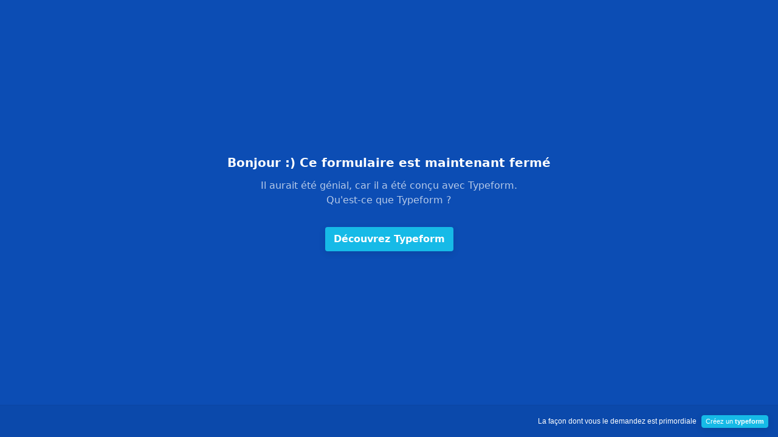

--- FILE ---
content_type: application/x-javascript
request_url: https://renderer-assets.typeform.com/form.a121b81a5aa79bebf775.renderer.js
body_size: 88256
content:
/*! Build: 2026-01-16T16:31:32.831Z | Commit: 2339eff83941064eb86184fad06e1589b185933b | Branch: main | App: renderer | Environment: production */
"use strict";(()=>{var Ml=(ge,H)=>(H=Symbol[ge])?H:Symbol.for("Symbol."+ge),ks=ge=>{throw TypeError(ge)};var Fs=function(ge,H){this[0]=ge,this[1]=H};var Lr=ge=>{var H=ge[Ml("asyncIterator")],r=!1,o,p={};return H==null?(H=ge[Ml("iterator")](),o=C=>p[C]=h=>H[C](h)):(H=H.call(ge),o=C=>p[C]=h=>{if(r){if(r=!1,C==="throw")throw h;return h}return r=!0,{done:!1,value:new Fs(new Promise(P=>{var w=H[C](h);w instanceof Object||ks("Object expected"),P(w)}),1)}}),p[Ml("iterator")]=()=>p,o("next"),"throw"in H?o("throw"):p.throw=C=>{throw C},"return"in H&&o("return"),p};(self.webpackChunk_typeform_renderer=self.webpackChunk_typeform_renderer||[]).push([[325],{1952:(ge,H,r)=>{function o(u,c){var m=Object.keys(u);if(Object.getOwnPropertySymbols){var b=Object.getOwnPropertySymbols(u);c&&(b=b.filter(function(B){return Object.getOwnPropertyDescriptor(u,B).enumerable})),m.push.apply(m,b)}return m}function p(u){for(var c=1;c<arguments.length;c++){var m=arguments[c]!=null?arguments[c]:{};c%2?o(Object(m),!0).forEach(function(b){C(u,b,m[b])}):Object.getOwnPropertyDescriptors?Object.defineProperties(u,Object.getOwnPropertyDescriptors(m)):o(Object(m)).forEach(function(b){Object.defineProperty(u,b,Object.getOwnPropertyDescriptor(m,b))})}return u}function C(u,c,m){return(c=h(c))in u?Object.defineProperty(u,c,{value:m,enumerable:!0,configurable:!0,writable:!0}):u[c]=m,u}function h(u){var c=P(u,"string");return typeof c=="symbol"?c:c+""}function P(u,c){if(typeof u!="object"||!u)return u;var m=u[Symbol.toPrimitive];if(m!==void 0){var b=m.call(u,c||"default");if(typeof b!="object")return b;throw new TypeError("@@toPrimitive must return a primitive value.")}return(c==="string"?String:Number)(u)}var{injectScript:w}=r(74967),F=(u,c)=>{w({id:"gtag-".concat(u),url:"https://www.googletagmanager.com/gtag/js?id=".concat(u),nonce:c},"head"),window.dataLayer=window.dataLayer||[],window.gtag=window.gtag||function(){window.dataLayer.push(arguments)}},A=()=>window.location.hostname.match(/\\.typeform\\.com/)?".typeform.com":window.location.hostname,j=()=>window.location.protocol==="https:"?"SameSite=None;Secure":"",S=(u,c)=>{var{gtag:m}=window;m("js",new Date),m("config",u,p(p({},c?{client_id:c}:{}),{},{cookie_domain:A(),cookie_flags:j(),transport_type:"beacon"})),m("event","pageview")},O=u=>{var{embedId:c,googleAnalyticsTrackingId:m}=u,b=5e3,B,T=!1,E=M=>{S(m,M),T=!0},y=()=>{B=setTimeout(()=>{E()},b)},I=()=>{var M=D=>{if(D.data.type==="ga-client-id"){var{embedId:ie,gaClientId:ve}=D.data.data,d=ie===c;d&&!T&&E(ve),clearTimeout(B)}};window.addEventListener("message",M)};y(),I()},V=u=>{var{googleAnalyticsTrackingId:c,instanceSharing:m,nonce:b}=u;F(c,b),m?O(u):S(c)};ge.exports={bootGoogleAnalyticsInstanceSharingFeature:O,bootGoogleAnalyticsIntegration:V}},2655:(ge,H,r)=>{r.d(H,{c:()=>o});var o="sticky_footer"},4784:(ge,H,r)=>{r.d(H,{M:()=>d,A:()=>Q});var o=r(7897),p=r(25734),C=r(17771),h=r(92513),P=r(86881),w=r(4477),F=r(57773),A=r(11089),j=r(43388),S=r(46651);function O(x,U){var re=Object.keys(x);if(Object.getOwnPropertySymbols){var de=Object.getOwnPropertySymbols(x);U&&(de=de.filter(function(K){return Object.getOwnPropertyDescriptor(x,K).enumerable})),re.push.apply(re,de)}return re}function V(x){for(var U=1;U<arguments.length;U++){var re=arguments[U]!=null?arguments[U]:{};U%2?O(Object(re),!0).forEach(function(de){(0,o.A)(x,de,re[de])}):Object.getOwnPropertyDescriptors?Object.defineProperties(x,Object.getOwnPropertyDescriptors(re)):O(Object(re)).forEach(function(de){Object.defineProperty(x,de,Object.getOwnPropertyDescriptor(re,de))})}return x}var u=x=>(0,S.jsx)("svg",V(V({width:"16",height:"16",viewBox:"0 0 16 16",xmlns:"http://www.w3.org/2000/svg"},x),{},{children:(0,S.jsx)("path",{fillRule:"evenodd",clipRule:"evenodd",d:"M1.5 8a6.5 6.5 0 1 1 13 0 6.5 6.5 0 0 1-13 0ZM8 0a8 8 0 1 0 0 16A8 8 0 0 0 8 0ZM6.03 4.97a.75.75 0 0 0-1.06 1.06L6.94 8 4.97 9.97a.75.75 0 1 0 1.06 1.06L8 9.06l1.97 1.97a.75.75 0 1 0 1.06-1.06L9.06 8l1.97-1.97a.75.75 0 1 0-1.06-1.06L8 6.94 6.03 4.97Z"})}));const c=u;function m(x,U){var re=Object.keys(x);if(Object.getOwnPropertySymbols){var de=Object.getOwnPropertySymbols(x);U&&(de=de.filter(function(K){return Object.getOwnPropertyDescriptor(x,K).enumerable})),re.push.apply(re,de)}return re}function b(x){for(var U=1;U<arguments.length;U++){var re=arguments[U]!=null?arguments[U]:{};U%2?m(Object(re),!0).forEach(function(de){(0,o.A)(x,de,re[de])}):Object.getOwnPropertyDescriptors?Object.defineProperties(x,Object.getOwnPropertyDescriptors(re)):m(Object(re)).forEach(function(de){Object.defineProperty(x,de,Object.getOwnPropertyDescriptor(re,de))})}return x}var B=x=>(0,S.jsx)("svg",b(b({width:"16",height:"16",viewBox:"0 0 16 16",xmlns:"http://www.w3.org/2000/svg"},x),{},{children:(0,S.jsx)("path",{fillRule:"evenodd",clipRule:"evenodd",d:"M1.5 8a6.5 6.5 0 1 1 13 0 6.5 6.5 0 0 1-13 0ZM8 0a8 8 0 1 0 0 16A8 8 0 0 0 8 0Zm4.058 6.455a.75.75 0 1 0-1.12-.998L7.21 9.637 5.28 7.708a.75.75 0 1 0-1.06 1.06l2.49 2.49a.75.75 0 0 0 1.09-.03l4.258-4.773Z"})}));const T=B;var E=r(32336),y=["dataQa","ref","id","message","role","visible","type","textProps","iconProps","minWidth"];function I(x,U){var re=Object.keys(x);if(Object.getOwnPropertySymbols){var de=Object.getOwnPropertySymbols(x);U&&(de=de.filter(function(K){return Object.getOwnPropertyDescriptor(x,K).enumerable})),re.push.apply(re,de)}return re}function M(x){for(var U=1;U<arguments.length;U++){var re=arguments[U]!=null?arguments[U]:{};U%2?I(Object(re),!0).forEach(function(de){(0,o.A)(x,de,re[de])}):Object.getOwnPropertyDescriptors?Object.defineProperties(x,Object.getOwnPropertyDescriptors(re)):I(Object(re)).forEach(function(de){Object.defineProperty(x,de,Object.getOwnPropertyDescriptor(re,de))})}return x}var D=h.Ay.div.withConfig({displayName:"FeedbackWrapper",componentId:"sc-__sc-15n0ilv-0"})(["background-color:",";border-radius:3px;"," color:#fff;display:inline-flex;gap:8px;align-items:center;",";min-height:",";outline:0;padding-block-start:var(--spacing-50);padding-block-end:var(--spacing-50);padding-inline-start:var(--spacing-100);padding-inline-end:var(--spacing-150);"],x=>{var{backgroundColor:U}=x;return U},x=>{var{minWidth:U=0}=x;return typeof U=="number"?"min-width: ".concat(U,"px;"):"min-width: ".concat(U,";")},x=>{var{isVisible:U}=x;return U?"":"visibility: hidden"},x=>{var{breakpoint:U}=x;return U==="sm"?"32px":"28px"}),ie=h.Ay.div.withConfig({displayName:"IconWrapper",componentId:"sc-__sc-15n0ilv-1"})(["align-self:flex-start;"]),ve=h.Ay.div.withConfig({displayName:"TextWrapper",componentId:"sc-__sc-15n0ilv-2"})(["flex:1;"]),d=function(x){return x.error="error",x.warning="warning",x.correct="correct",x.incorrect="incorrect",x}({}),ce={[d.error]:{iconSvg:j.A,foregroundColor:E.Tj.error_red,backgroundColor:"#F7E6E6"},[d.warning]:{iconSvg:j.A,foregroundColor:E.Tj.warning,backgroundColor:"#FFFAEB"},[d.correct]:{iconSvg:T,foregroundColor:E.Tj.success_green,backgroundColor:"#E3E8D4"},[d.incorrect]:{iconSvg:c,foregroundColor:E.Tj.error_red,backgroundColor:"#F7E6E6"}},te=x=>{var U,re,de,K,R,{dataQa:N,ref:W,id:ne,message:pe="",role:ke="alert",visible:Ue=!1,type:ze=d.error,textProps:Kt,iconProps:Ae,minWidth:X=0}=x,Fe=(0,p.A)(x,y),Ct=(0,F.dv)(),er=(0,A.$E)(),He=(U=ce[ze])===null||U===void 0?void 0:U.iconSvg;return(0,S.jsxs)(D,M(M({backgroundColor:(re=ce[ze])===null||re===void 0?void 0:re.backgroundColor,breakpoint:Ct,"data-qa":"".concat(N,"-feedback-wrapper"),isVisible:Ue,minWidth:X,ref:W,tabIndex:er?0:void 0},Fe),{},{children:[He&&(0,S.jsx)(ie,{children:(0,S.jsx)(w.A,M({color:(de=ce[ze])===null||de===void 0?void 0:de.foregroundColor,svg:(K=ce[ze])===null||K===void 0?void 0:K.iconSvg,boundarySize:3},Ae))}),(0,S.jsx)(ve,{children:(0,S.jsx)(P.Ay,M(M({color:(R=ce[ze])===null||R===void 0?void 0:R.foregroundColor,dataQa:N,id:ne,responsive:!1,role:ke,size:"sizeN1",useDefaultFont:!0},Kt),{},{children:pe}))})]}))};const Q=te},6556:(ge,H,r)=>{r.d(H,{$:()=>C});var o=r(53930),p=r(46618),C=()=>{var h=(0,o.wA)(),P=function(A){var j=arguments.length>1&&arguments[1]!==void 0?arguments[1]:!1,S=arguments.length>2&&arguments[2]!==void 0?arguments[2]:!1;if(j){h((0,p.II)(A,!0,S));return}h((0,p.T1)(A))},w=F=>{h((0,p.II)(F,!1,!1))};return{trackMediaPlay:P,trackAutoplayFailed:w}}},10600:(ge,H,r)=>{r.d(H,{A:()=>d});var o=r(46651),p=r(17771),C=r(92513),h=r(82744),P=r.n(h),w=r(6160),F=r(82779),A,j,S,O,V,u,c;function m(ce,te,Q,x,U,re,de){try{var K=ce[re](de),R=K.value}catch(N){return void Q(N)}K.done?te(R):Promise.resolve(R).then(x,U)}function b(ce){return function(){var te=this,Q=arguments;return new Promise(function(x,U){var re=ce.apply(te,Q);function de(R){m(re,x,U,de,K,"next",R)}function K(R){m(re,x,U,de,K,"throw",R)}de(void 0)})}}function B(ce,te){return te||(te=ce.slice(0)),Object.freeze(Object.defineProperties(ce,{raw:{value:Object.freeze(te)}}))}var T=C.Ay.div.withConfig({displayName:"video__Root",componentId:"sc-1bakyha-0"})(A||(A=B([`
  width: `,`;
  `,`;
  pointer-events: `,`;
  height: `,`;
  container-type: inline-size;
`])),ce=>ce.width,ce=>ce.isCentered?"margin: 0 auto;":"",ce=>ce.isVisible?"auto":"none",ce=>ce.height&&"".concat(ce.height)),E=C.Ay.div.withConfig({displayName:"video__InfoMessageOverlayWrapper",componentId:"sc-1bakyha-1"})(j||(j=B([`
  animation: fadeIn 300ms ease-in;
  position: absolute;
  /* stylelint-disable liberty/use-logical-spec */
  bottom: 72px;
  /* stylelint-enable liberty/use-logical-spec */
  inset-inline-start: 50%;
  transform: translateX(-50%);
  z-index: `,`;
`])),w.f.level4),y=(0,C.AH)(S||(S=B([`
  height: 100%;
`]))),I=(0,C.AH)(O||(O=B([`
  height: 44px;
`]))),M=C.Ay.figure.withConfig({displayName:"video__VideoWrapper",componentId:"sc-1bakyha-2"})(V||(V=B([`
  position: relative;
  width: 100%;
  border-radius: `,`;
  background: `,`;
  margin: 0;
  `,`;
`])),ce=>ce.addFancyBorder&&"20px",ce=>ce.addBackground&&"#000000",ce=>{var{isAudio:te}=ce;return te?I:y}),D=C.Ay.div.withConfig({displayName:"video__VideoIframe",componentId:"sc-1bakyha-3"})(u||(u=B([`
  width: 100%;
  height: 100%;

  `,`;

  iframe {
    width: 100%;
    height: 100%;
  }
`])),ce=>ce.addFancyBorder&&"overflow: hidden; border-radius: 20px"),ie=C.Ay.figcaption.withConfig({displayName:"video__VisuallyHidden",componentId:"sc-1bakyha-4"})(c||(c=B([`
  clip: rect(0 0 0 0);
  clip-path: inset(50%);
  height: 1px;
  overflow: hidden;
  position: absolute;
  white-space: nowrap;
  width: 1px;
`]))),ve=p.forwardRef((ce,te)=>{var{addBackground:Q=!0,addFancyBorder:x=!1,cover:U,infoMessageOverlay:re,hideCaptionsControl:de=!1,autoplay:K,thumbnailTime:R,height:N,id:W,isVideoCentered:ne,isVisible:pe,onLoad:ke=()=>{},onEnded:Ue,onTimeUpdate:ze,onAutoplayFailed:Kt,onLoadedMetadata:Ae,onError:X,onPlay:Fe,paused:Ct,scale:er=1,service:He,playerMetadata:jt,onHideAction:Wr="destroy",audioMode:Or=!1}=ce,Vt=(0,F.dv)(),ar=(0,p.useRef)(W),Ke=(0,p.useRef)(null),Pr=(0,p.useRef)(),kt=(0,p.useRef)(He),ue=(0,p.useRef)(R),qr=(0,p.useRef)(de),We=(0,p.useRef)(U),ir=(0,p.useRef)(Fe),yr=(0,p.useRef)(K),Fr=Wr==="destroy",Tt=function(){var Rt=b(function*(){var mr,Jr;(mr=Ke.current)===null||mr===void 0||(Jr=mr.destroy)===null||Jr===void 0||Jr.call(mr),Ke.current=null});return function(){return Rt.apply(this,arguments)}}();(0,p.useImperativeHandle)(te,()=>({player:Ke.current}),[Ke.current]),(0,p.useEffect)(()=>function(){Tt()},[]),(0,p.useEffect)(()=>{if(Pr.current){if(!pe)if(Fr)Tt();else try{var Rt,mr;(Rt=Ke.current)===null||Rt===void 0||(mr=Rt.stop)===null||mr===void 0||mr.call(Rt)}catch(Ur){console.error("\u274C Error stopping video player:",Ur)}var Jr=()=>{var Ur;if(Tt(),Ke.current=P()(Pr.current,He,{id:W,cover:U,hideCaptionsControl:de,autoplay:K,onAutoplayFailed:Kt,onEnded:Ue,onError:X,onLoadedMetadata:Ae,onPlay:Fe,onTimeUpdate:ze,metadata:jt,thumbnailTime:R,audioMode:Or}),Ke!=null&&(Ur=Ke.current)!==null&&Ur!==void 0&&Ur.onLoad){var en;Ke==null||(en=Ke.current)===null||en===void 0||en.onLoad().then(ke)}};if(!Ke.current&&(pe||!Fr))Jr();else if((He!==kt.current||K||W!==ar.current||R!==ue.current||de!==qr.current||U!==We.current||Fe!==ir.current||K!==yr.current)&&pe&&Jr(),We.current=U,kt.current=He,ue.current=R,qr.current=de,ar.current=W,ir.current=Fe,yr.current=K,Ct){var Dr;Ke==null||(Dr=Ke.current)===null||Dr===void 0||Dr.pause()}}},[U,W,Ct,He,Pr,pe,Fr,R,de,K]);var Yr=Vt==="lg"||Vt==="xl"?"".concat(er*100,"%"):"100%";return(0,o.jsx)(T,{isCentered:ne,isVisible:!0,width:Yr,height:N,children:(0,o.jsxs)(M,{addBackground:Q,addFancyBorder:x,isAudio:Or,children:[(0,o.jsx)(ie,{as:"figcaption",children:"Video content"}),re&&(0,o.jsx)(E,{role:"status",children:re}),(0,o.jsx)(D,{addFancyBorder:x,"data-qa":"video-".concat(W,"-iframe").concat(pe?"-":"-not-","visible"),ref:Pr})]},W)})});const d=ve},10698:(ge,H,r)=>{r.d(H,{R:()=>P});var o=r(57036),p=r(13332),C=r(64334),h=w=>({enrichment_metadata:{enriched_in_renderer:w}});function*P(){var w=yield(0,o.Lt)(p.IU),{toggle:F,active:A}=w,j=F&&A;if(j){var S=yield(0,o.Lt)(C.m$);return yield(0,o.T1)(h,S)}}},11214:(ge,H,r)=>{r.d(H,{$8:()=>P,$B:()=>w,Ev:()=>h,o8:()=>F});var o=r(68014),p=r(55645),C=A=>A.captcha||{},h=(0,o.Mz)(C,p.mt,(A,j)=>{var{siteKeyV3:S}=A,{spamIdentification:O}=j;return S&&!!O}),P=(0,o.Mz)(C,A=>{var{siteKeyV3:j}=A;return j||void 0}),w=(0,o.Mz)(C,A=>{var{hCaptchaSiteKey:j}=A;return j||void 0}),F=(0,o.Mz)(w,p.mt,(A,j)=>{var{spamIdentification:S}=j;return!!A&&!!S})},13628:(ge,H,r)=>{r.d(H,{p:()=>de});var o=r(46651),p=r(17771),C=r(92513),h=r(31158),P=r(46232),w=r(31064),F=r(87528),A=r(19287),j=["label","children"];function S(K,R){var N=Object.keys(K);if(Object.getOwnPropertySymbols){var W=Object.getOwnPropertySymbols(K);R&&(W=W.filter(function(ne){return Object.getOwnPropertyDescriptor(K,ne).enumerable})),N.push.apply(N,W)}return N}function O(K){for(var R=1;R<arguments.length;R++){var N=arguments[R]!=null?arguments[R]:{};R%2?S(Object(N),!0).forEach(function(W){V(K,W,N[W])}):Object.getOwnPropertyDescriptors?Object.defineProperties(K,Object.getOwnPropertyDescriptors(N)):S(Object(N)).forEach(function(W){Object.defineProperty(K,W,Object.getOwnPropertyDescriptor(N,W))})}return K}function V(K,R,N){return(R=u(R))in K?Object.defineProperty(K,R,{value:N,enumerable:!0,configurable:!0,writable:!0}):K[R]=N,K}function u(K){var R=c(K,"string");return typeof R=="symbol"?R:R+""}function c(K,R){if(typeof K!="object"||!K)return K;var N=K[Symbol.toPrimitive];if(N!==void 0){var W=N.call(K,R||"default");if(typeof W!="object")return W;throw new TypeError("@@toPrimitive must return a primitive value.")}return(R==="string"?String:Number)(K)}function m(K,R){if(K==null)return{};var N,W,ne=b(K,R);if(Object.getOwnPropertySymbols){var pe=Object.getOwnPropertySymbols(K);for(W=0;W<pe.length;W++)N=pe[W],R.indexOf(N)===-1&&{}.propertyIsEnumerable.call(K,N)&&(ne[N]=K[N])}return ne}function b(K,R){if(K==null)return{};var N={};for(var W in K)if({}.hasOwnProperty.call(K,W)){if(R.indexOf(W)!==-1)continue;N[W]=K[W]}return N}var B=p.forwardRef((K,R)=>{var{label:N,children:W}=K,ne=m(K,j),{rendererTokens:{input:pe},brandTheme:ke}=(0,h.D)();return(0,o.jsxs)(w.s,O(O({as:"label",flexDirection:"column",gap:pe.padding.xs,justifyItems:"start"},ne),{},{ref:R,children:[(0,o.jsx)(P.EY,{paddingBottom:pe.padding.sm,fontScale:pe.typeText.label.sm.size,color:(0,A.iL)(pe.typeText.color.label)({theme:{brandTheme:ke}}),children:N}),W]}))});B.displayName="InputLabel";var T=r(53300),E=r(98300),y=["label"],I=["icon","label","forwardedAs","addionalStyles"],M;function D(K,R){var N=Object.keys(K);if(Object.getOwnPropertySymbols){var W=Object.getOwnPropertySymbols(K);R&&(W=W.filter(function(ne){return Object.getOwnPropertyDescriptor(K,ne).enumerable})),N.push.apply(N,W)}return N}function ie(K){for(var R=1;R<arguments.length;R++){var N=arguments[R]!=null?arguments[R]:{};R%2?D(Object(N),!0).forEach(function(W){ve(K,W,N[W])}):Object.getOwnPropertyDescriptors?Object.defineProperties(K,Object.getOwnPropertyDescriptors(N)):D(Object(N)).forEach(function(W){Object.defineProperty(K,W,Object.getOwnPropertyDescriptor(N,W))})}return K}function ve(K,R,N){return(R=d(R))in K?Object.defineProperty(K,R,{value:N,enumerable:!0,configurable:!0,writable:!0}):K[R]=N,K}function d(K){var R=ce(K,"string");return typeof R=="symbol"?R:R+""}function ce(K,R){if(typeof K!="object"||!K)return K;var N=K[Symbol.toPrimitive];if(N!==void 0){var W=N.call(K,R||"default");if(typeof W!="object")return W;throw new TypeError("@@toPrimitive must return a primitive value.")}return(R==="string"?String:Number)(K)}function te(K,R){if(K==null)return{};var N,W,ne=Q(K,R);if(Object.getOwnPropertySymbols){var pe=Object.getOwnPropertySymbols(K);for(W=0;W<pe.length;W++)N=pe[W],R.indexOf(N)===-1&&{}.propertyIsEnumerable.call(K,N)&&(ne[N]=K[N])}return ne}function Q(K,R){if(K==null)return{};var N={};for(var W in K)if({}.hasOwnProperty.call(K,W)){if(R.indexOf(W)!==-1)continue;N[W]=K[W]}return N}function x(K,R){return R||(R=K.slice(0)),Object.freeze(Object.defineProperties(K,{raw:{value:Object.freeze(R)}}))}var U=(0,C.Ay)(P.EY).withConfig({displayName:"input__StyledInput",componentId:"sc-5tch45-0"})(M||(M=x([`
  text-align: start;
  width: 100%;
  `,`

  `,`
`])),T.z,K=>{var{addionalStyles:R}=K;return R}),re=K=>{var{label:R}=K,N=te(K,y);return R?(0,o.jsx)(B,ie({label:R},N)):(0,o.jsx)(p.Fragment,ie({},N))},de=p.forwardRef((K,R)=>{var{icon:N,label:W,forwardedAs:ne="input",addionalStyles:pe}=K,ke=te(K,I),{rendererTokens:{input:Ue}}=(0,h.D)();return(0,o.jsx)(re,{label:W,children:(0,o.jsxs)(w.s,{position:"relative",alignItems:"center",width:"100%",children:[(0,o.jsx)(U,ie(ie({forwardedAs:ne,flexGrow:1,fontScale:Ue.typeText.inputText.size,padding:"0",paddingY:{_:Ue.padding.md.mobile,sm:Ue.padding.md.desktop},paddingRight:N?24:0,addionalStyles:pe},ke),{},{ref:R})),N&&(0,o.jsx)(E.m,{children:(0,o.jsx)(F.l,{icon:N,size:"16"})})]})})});de.displayName="Input"},17163:(ge,H,r)=>{r.d(H,{Kb:()=>ve,kO:()=>te});var o=r(90801),p="cookie",C="cookie_ip",h=r(57036),P=r(37594),w=r(77264),F=r(20633);function A(Q){return"form-submitted-".concat(Q)}function j(Q){var x=parseInt(F.A.get(A(Q))||"")||null;return x===null||isNaN(x)?null:x}function S(Q){return"tf-response-".concat(Q)}function O(Q){try{var x=localStorage.getItem(S(Q));return x?JSON.parse(x):[]}catch(U){return[]}}function V(Q){var x=O(Q);x.push(Date.now()),localStorage.setItem(S(Q),JSON.stringify(x))}function*u(Q,x){var U,re=yield(0,h.T1)(c,Q);if(re.length===0)return!1;var de=(U=x.responsesLimit)!==null&&U!==void 0?U:1;if(!x.period)return re.length>=de;var K=b(x.period);return K===void 0?!1:yield(0,h.T1)(m,de,K,re)}function c(Q){var x=O(Q);if(x.length===0){var U=j(Q);x=U?[U]:[]}return x}function m(Q,x,U){var re=U.findIndex(K=>K>=x),de=re>-1?U.slice(re).length:0;return de>=Q}function b(Q){switch(Q){case"day":return(0,w.startOfToday)().getTime();case"week":return(0,w.startOfWeek)(new Date,{weekStartsOn:0}).getTime();case"month":return(0,w.startOfMonth)(new Date).getTime();case"year":return(0,w.startOfYear)(new Date).getTime();default:return}}function B(Q,x,U,re,de,K,R){try{var N=Q[K](R),W=N.value}catch(ne){return void U(ne)}N.done?x(W):Promise.resolve(W).then(re,de)}function T(Q){return function(){var x=this,U=arguments;return new Promise(function(re,de){var K=Q.apply(x,U);function R(W){B(K,re,de,R,N,"next",W)}function N(W){B(K,re,de,R,N,"throw",W)}R(void 0)})}}function*E(Q,x){var U=yield(0,h.T1)(u,Q,x);return U?!0:yield(0,h.T1)(y,Q)}var y=function(){var Q=T(function*(x){var U="".concat(P.K.apiHost,"/").concat(P.K.endpoints.forms).concat(x,"/").concat(P.K.endpoints.verifyDuplicate),re=yield fetch(U,{method:"POST"});return re.status===200?!1:re.status===409});return function(U){return Q.apply(this,arguments)}}(),I={[p]:u,[C]:E},M=r(35940),D=r(54648),ie=r(13332);function*ve(){yield(0,h.T1)(d),yield(0,h.yJ)({type:D.d6})}function*d(){var Q=yield(0,h.Lt)(M.C);if(Q){var x=I[Q.type];if(x){var U=yield(0,h.Lt)(ie.eM),re=yield(0,h.T1)(x,U,Q);re&&(yield(0,h.yJ)((0,D.St)())),yield(0,h.cH)(ce,U)}}}function*ce(Q){yield(0,h.s)(o.ZF),yield(0,h.T1)(V,Q)}function*te(){var Q=yield(0,h.Lt)(ie.eM);yield(0,h.yJ)((0,D.St)()),yield(0,h.T1)(V,Q)}},20965:(ge,H,r)=>{r.d(H,{A:()=>h,a:()=>p});var o=r(92513),p=(0,o.AH)(["position:absolute;width:1px;height:1px;margin:-1px;border:0;padding:0;clip:rect(0 0 0 0);clip-path:inset(100%);overflow:hidden;"]),C=o.Ay.span.withConfig({displayName:"A11yVisuallyHidden",componentId:"sc-__sc-nyquty-0"})(["",""],p);C.displayName="A11yVisuallyHidden";const h=C},22149:(ge,H,r)=>{r.d(H,{As:()=>A,TA:()=>j,Wh:()=>w,uE:()=>S});var o=r(12036),p=r(55645),C=r(41764),h=r(46226),P=(O,V)=>{var u,c=(0,p.pe)(O,V),m=(u=(0,C.YK)(c))===null||u===void 0?void 0:u[0],b=(m==null?void 0:m.raw)||[],B=m==null?void 0:m.pendingAnswer,T=b.filter(I=>{var M;return(M=I.user)===null||M===void 0?void 0:M.trim()}).length,E=B!==void 0,y=Math.max(1,T+(E?1:0));return{transcript:b,answeredQuestions:T,hasPendingAnswer:E,totalFields:y}},w=(O,V)=>{var u=(0,o.E7)(O,V);return u===h.Tw},F=(O,V)=>{if(!w(O,V))return!1;var u=(0,p.pe)(O,V).value.length!==0,{hasPendingAnswer:c}=P(O,V);return c||!u},A=(O,V)=>F(O,V)?"secondary":"primary",j=(O,V)=>{if(!w(O,V))return{};var{totalFields:u}=P(O,V);return{total_extra_fields:u}},S=(O,V)=>{if(!w(O,V))return{};var{answeredQuestions:u,totalFields:c}=P(O,V);return{extra_fields_answered:"".concat(u,"/").concat(c)}}},24843:(ge,H,r)=>{r.d(H,{A:()=>gn});var o=r(17771),p=r(52515),C=r(57773),h=r(82779),P=r(92513),w=r(10053),F=r(18727),A=r(40854),j=r(1155),S=r(94866),O=r(20965),V=r(57396),u=r(48004),c=r(32336),m=r(11949),b=r(93320),B=r(8075),T=r(46651),E=P.Ay.div.withConfig({displayName:"AttachmentWrapper",componentId:"sc-__sc-1ks3v0d-0"})(["box-sizing:border-box;width:100%;height:100%;display:flex;flex-direction:column;line-height:0;"]),y=500,I=112,M=80,D=720,ie=360,ve=640,d=(0,P.AH)(["height:",";"],k=>{var{hasFixedSize:Y,isCollapsed:ee,isLivePreview:ye}=k;return Y?"".concat(D,"px"):ee?ye?"".concat(ve*.4,"px"):"40dvh":ye?"".concat(ve-M,"px"):"calc(100dvh - ".concat(I,"px)")}),ce=P.Ay.div.withConfig({displayName:"SplitMobileMediaWrapper",componentId:"sc-__sc-1ks3v0d-1"})(["overflow:hidden;&,.mux-player-wrapper{"," transition:",";"," ","}"],d,k=>{var{enableAnimation:Y}=k;return"height ".concat(Y?y:0,"ms ease-in-out")},k=>{var{isLivePreview:Y,hasFixedSize:ee}=k;return!Y&&!ee&&(0,P.AH)(["@media (min-width:","px){height:80dvh;}"],c.D9.sm)},k=>{var{isCollapsed:Y,hasFixedSize:ee,isMobile:ye,isLivePreview:be}=k;return!Y&&ye&&(0,P.AH)(["margin-block-end:",";",""],ee?"calc(100dvh - ".concat(D,"px)"):"".concat(I,"px"),!be&&(0,P.AH)(["@media (min-width:","px){margin-block-end:0;}"],c.D9.sm))}),te=P.Ay.div.withConfig({displayName:"SplitMobileAttachmentWrapper",componentId:"sc-__sc-1ks3v0d-2"})(["height:","px;"],k=>k.height),Q=P.Ay.div.withConfig({displayName:"Root",componentId:"sc-__sc-1ks3v0d-3"})(["",";"],k=>!k.hasApplication&&(0,j.xP)(k.breakpoint,k.layoutType)==="top"?"flex: 1":""),x=P.Ay.div.withConfig({displayName:"StyledDivWrapper",componentId:"sc-__sc-1ks3v0d-4"})(["",""],k=>{var{hasApplication:Y,isMobile:ee}=k;return Y&&ee&&(0,P.AH)(["display:flex;flex-direction:column;"])}),U=P.Ay.div.withConfig({displayName:"ContentWrapper",componentId:"sc-__sc-1ks3v0d-5"})(["",";text-align:",";"],k=>k.hasHorizontalPadding&&(0,j.mX)(k.layoutType,k.layoutPlacement,k.breakpoint),k=>(0,m.b)(k.textAlign)),re=P.Ay.fieldset.withConfig({displayName:"Fieldset",componentId:"sc-__sc-1ks3v0d-6"})(["border:0;padding-block-start:0.01em;padding-block-end:0;padding-inline-start:0;padding-inline-end:0;margin:0;min-width:0;"]);re.displayName="fieldset";var de=o.forwardRef((k,Y)=>{var{hasApplication:ee,attachmentAlt:ye,attachmentBrightness:be=u.wZ,attachmentControls:Ie,attachmentFocalPoint:nt=u.VG,attachmentHref:st,attachmentScale:Ze=1,attachmentType:Yt,blockContentRef:sr,breakpoint:gt,children:$r,counterContent:bt,description:hr,editingMediaContext:a,enableAnimation:Be=!1,hasAttachmentFixedHeight:xt,hasBranding:Sr=!1,hasHorizontalPadding:Mt=!0,hasNavigationArrows:on=!1,hasProgress:Qr=!1,isActive:wr=!1,isFieldset:Cr,isTitleHidden:aa=!1,isVideoPlaying:_a=!1,layoutPlacement:ha=u.GE.RIGHT,layoutType:fr=u.$1.STACK,shouldMuteAutoplay:dt=!1,onVideoClick:Oe,onPlay:Ea,onAutoplayFailed:ln,onMediaEnded:Wt,onMediaTimeUpdate:Xt,outerHeight:Vr,pexelsApiKey:bn,removeTopBottonMargins:Oa,required:Na=!1,rootRef:Pa,setEditorCanvasElement:ia,textAlign:oa=u.Fm.LEFT,title:sn,media:Me,mediaPlaceholder:Mn,isLivePreview:Li=!1,delayInteractionText:si}=k,{t:dn}=(0,V.fN)(),bi=(0,o.useRef)(null),ka=(0,o.useRef)(null),Jt=(0,u.Tw)(fr,gt),Bt=Jt===u.nk.STACK.DESKTOP||Jt===u.nk.STACK.MOBILE,Nr=Sr||on||Qr,wn=gt==="sm",za=(0,j.uv)(gt,fr),di=wn?I/8:8,Bn=za+di,Ta=(0,j.Ji)(gt,fr,Jt,Vr,xt),ui=Cr?re:x,Yn=Be?500:0,Ya=Be?200:0,Gi=Be?300:0,Ja=Be?300:0,Aa="fade";return(0,T.jsxs)(Q,{breakpoint:gt,layoutType:fr,hasApplication:ee,ref:Pa,children:[Jt===u.nk.SPLIT.MOBILE&&!ee&&(0,T.jsx)(w.Ay,{isVisible:wr,duration:Yn,delay:Gi,type:Aa,children:Me!=null&&Me.enabled?(0,T.jsx)(ce,{"data-qa":"split-mobile-media-wrapper",enableAnimation:Be,isCollapsed:Me==null?void 0:Me.isCollapsed,isLivePreview:Li,hasFixedSize:xt,isMobile:wn,children:(0,T.jsx)(b.A,{disableAnimations:!Be,forceShowTitle:Me.forceShowTitle,href:Me==null?void 0:Me.href,infoMessageOverlay:Me==null?void 0:Me.infoMessageOverlay,isCollapsed:Me.isCollapsed,isLogoVisible:Me.isLogoVisible,isVisible:wr,logoSize:Me==null?void 0:Me.logoSize,mediaPlaceholder:Mn,metadata:Me==null?void 0:Me.metadata,onEnded:Wt,onLoadedMetadata:Me.onLoadedMetadata,onPlay:Ea,onAutoplayFailed:ln,onTimeUpdate:Xt,properties:Me==null?void 0:Me.properties,shouldMuteAutoplay:dt,title:Me.title,ref:Y})}):(0,T.jsx)(T.Fragment,{children:!!st&&(0,T.jsx)(te,{height:Ta,children:(0,T.jsx)(B.O,{brightness:be,cover:!0,children:(0,T.jsx)(S.Ay,{alt:ye,cover:!0,focalPoint:nt,href:st,isVisible:wr,pexelsApiKey:bn,type:Yt,isVideoPlaying:_a,onVideoClick:Oe,controls:Ie,editingMediaContext:a,setEditorCanvasElement:ia})})})})}),(0,T.jsx)(U,{breakpoint:gt,hasHorizontalPadding:Mt,layoutPlacement:ha,layoutType:fr,textAlign:oa,ref:sr,children:(0,T.jsx)(j.Ay,{noPadding:!0,children:(0,T.jsx)(F.A,{bottom:Oa?0:Bn,top:Oa?0:za,children:(0,T.jsxs)(ui,{isMobile:wn,hasApplication:ee,"data-qa":"question-wrapper",children:[Cr&&(0,T.jsxs)(O.A,{as:"legend",children:[bt&&"".concat(dn("a11y.label.question",{number:bt})," "),Na&&(0,T.jsxs)("span",{children:[" ",dn("a11y.label.required")]})]}),Jt===u.nk.FLOAT.MOBILE&&(0,T.jsx)(w.Ay,{isVisible:wr,duration:Yn,delay:Ya,type:Aa,children:(0,T.jsx)(F.A,{bottom:(0,j.Tm)(gt,fr),children:(0,T.jsx)(B.O,{brightness:be,cover:!0,children:(0,T.jsx)(S.Ay,{alt:ye,focalPoint:nt,href:st,isVisible:wr,maxHeight:Ta,pexelsApiKey:bn,type:Yt,isVideoPlaying:_a,onVideoClick:Oe,controls:Ie,editingMediaContext:a,setEditorCanvasElement:ia})})})}),(0,T.jsxs)("div",{ref:ka,children:[!Cr&&bt&&(0,T.jsxs)(O.A,{children:[dn("a11y.label.question",{number:bt}),aa&&Na&&(0,T.jsx)("span",{children:dn("a11y.label.required")})]}),sn,si,hr&&(0,T.jsx)(A.A,{top:c.LG.topBlockDescription,hasFormFooter:Nr,children:hr})]}),Bt&&(0,T.jsx)(w.Ay,{isVisible:wr,duration:Yn,delay:Ja,type:Aa,children:(0,T.jsx)(E,{children:(0,T.jsx)(F.A,{top:(0,j.XA)(gt,fr),children:(0,T.jsx)(B.O,{brightness:be,cover:!0,children:(0,T.jsx)(S.Ay,{alt:ye,isCentered:oa===u.Fm.CENTER,focalPoint:nt,href:st,isVisible:wr,maxHeight:Ta,pexelsApiKey:bn,scale:Ze,type:Yt,isVideoPlaying:_a,onVideoClick:Oe,controls:Ie,editingMediaContext:a,setEditorCanvasElement:ia})})})})}),(0,T.jsx)(A.A,{ref:bi,hasApplication:ee,top:c.LG.topBlockContent,children:$r})]})})})})]})});const K=de;var R=[u.nk.SPLIT.DESKTOP,u.nk.FLOAT.DESKTOP,u.nk.WALLPAPER.DESKTOP,u.nk.WALLPAPER.MOBILE],N=(0,P.i7)(["20%{transform:translateX(3px);}80%{transform:translateX(-3px);}"]),W=(0,P.AH)(["animation:"," 0.15s cubic-bezier(0.36,0.07,0.19,0.97) both infinite;@media (prefers-reduced-motion:reduce){animation:none;}"],N),ne=P.Ay.section.withConfig({displayName:"LayoutWrapper",componentId:"sc-__sc-i7ahj-0"})(["height:100%;display:flex;[dir='rtl'] &&{justify-content:flex-end;}",""],k=>k.isLeftAligned&&`
    justify-content: flex-end;

    [dir='rtl'] && {
      justify-content: flex-start;
    }
  `),pe=P.Ay.div.withConfig({displayName:"Section",componentId:"sc-__sc-i7ahj-1"})(["position:relative;height:100%;width:",";",";display:flex;justify-content:",";flex-direction:column;",";visibility:visible;",";"],k=>k.isHalfWidth?"50%":"100%",k=>k.isShaking&&W,k=>k.isCentered?"center":"flex-start",k=>k.hasTransition?"transition: all 600ms ease;":"",k=>k.isVisible?"":"opacity: 0; visibility: hidden;"),ke=o.forwardRef((k,Y)=>{var{breakpoint:ee,children:ye,dataQa:be,hasTransition:Ie=!1,id:nt,isActive:st=!1,isShaking:Ze,isVisible:Yt=!1,layoutType:sr=u.$1.STACK,layoutPlacement:gt=u.GE.RIGHT,onMouseEnterHandler:$r,onMouseLeaveHandler:bt}=k,hr=(0,u.Tw)(sr,ee),a=hr===u.nk.FLOAT.DESKTOP||hr===u.nk.SPLIT.DESKTOP,Be=hr!==u.nk.SPLIT.MOBILE;return(0,T.jsx)(ne,{isLeftAligned:gt===u.GE.LEFT,onMouseEnter:$r,onMouseLeave:bt,children:(0,T.jsx)(pe,{"data-qa":be,"data-qa-block":!0,"data-qa-blockref":nt,hasTransition:Ie,id:nt?"block-".concat(nt):void 0,isCentered:Be,isHalfWidth:a,isShaking:Ze,isVisible:Yt,ref:Y,"data-qa-focused":st,"aria-hidden":!st,children:ye})})});const Ue=ke;var ze=r(54830),Kt=r(85297),Ae=r(82744),X=r(52121),Fe=r(10600),Ct=r(16247),er=r(6160),He,jt,Wr,Or,Vt;function ar(k,Y){return Y||(Y=k.slice(0)),Object.freeze(Object.defineProperties(k,{raw:{value:Object.freeze(Y)}}))}var Ke=16,Pr=16,kt=200,ue=(0,P.i7)(He||(He=ar([`
  from { opacity: 1; }
  to   { opacity: 0; display: none; }
`]))),qr=P.Ay.div.withConfig({displayName:"media-title__Wrapper",componentId:"sc-zr8b0w-0"})(jt||(jt=ar([`
  background: linear-gradient(
    180deg,
    rgba(0, 0, 0, 0.5) 40%,
    rgba(0, 0, 0, 0.15) 75%,
    rgba(0, 0, 0, 0) 100%
  );
  position: absolute;
  /* stylelint-disable liberty/use-logical-spec */
  top: 0;
  /* stylelint-enable liberty/use-logical-spec */
  width: 100%;
  z-index: `,`;

  `,`

  `,`
`])),er.f.level2,k=>{var{$paddingTop:Y}=k;return(0,P.AH)(Wr||(Wr=ar([`
    padding: `,"px ",`px 32px
      `,`px;
  `])),Y,Pr,Pr)},k=>{var{$isHidden:Y,$fadeOutAnimationDuration:ee}=k;return Y&&(0,P.AH)(Or||(Or=ar([`
      animation: `," ",`ms ease-out forwards;
    `])),ue,ee)}),We=P.Ay.span.withConfig({displayName:"media-title__CustomContent",componentId:"sc-zr8b0w-1"})(Vt||(Vt=ar([`
  display: block;
  max-width: calc(100% - `,`px);
  font-size: 18px;
  color: #fff;
`])),Pr*2),ir=k=>{var{children:Y,disableAnimations:ee,isLogoVisible:ye=!1,isTitleHidden:be,logoSize:Ie="medium"}=k,nt=ee?0:kt,st=Ie==="small"?36:Ie==="large"?64:48,Ze=ye?st+Ke:Ke;return(0,T.jsx)(qr,{"aria-hidden":be,"data-qa":"media-title",$fadeOutAnimationDuration:nt,$isHidden:be,$paddingTop:Ze,children:(0,T.jsx)(We,{children:Y})})};const yr=ir;var Fr=r(31064),Tt=r(85243),Yr=r(1440),Rt=r(31158),mr=k=>{var{errorTitle:Y,errorDescription:ee}=k,{rendererTokens:ye}=(0,Rt.D)();return(0,T.jsxs)(Fr.s,{flexDirection:"column",alignItems:"center",justifyContent:"center",gap:4,width:"100%",height:"100%",children:[(0,T.jsx)(Tt.i,{size:"24",color:ye.color.red[800]}),(0,T.jsx)(Yr.b,{children:Y}),(0,T.jsx)(Yr.b,{children:ee})]})},Jr;function Dr(k,Y){return Y||(Y=k.slice(0)),Object.freeze(Object.defineProperties(k,{raw:{value:Object.freeze(Y)}}))}var Ur=P.Ay.div.withConfig({displayName:"media__PlaceholderWrapper",componentId:"sc-bbcbkq-0"})(Jr||(Jr=Dr([`
  height: 100%;
  width: 100%;
  display: flex;
  pointer-events: auto;
`]))),en=o.forwardRef((k,Y)=>{var ee,{disableAnimations:ye=!1,forceShowTitle:be=!1,href:Ie,infoMessageOverlay:nt,isCollapsed:st=!1,isLogoVisible:Ze=!1,isVisible:Yt=!1,logoSize:sr,mediaPlaceholder:gt,metadata:$r,onPlay:bt,onEnded:hr,onTimeUpdate:a,onAutoplayFailed:Be,onLoadedMetadata:xt,properties:Sr,shouldMuteAutoplay:Mt,title:on,errorTitle:Qr="There was an error loading this media",errorDescription:wr="Please try again later"}=k,[Cr,aa]=(0,o.useState)(!1),[_a,ha]=(0,o.useState)(!1),fr=(0,h.Ub)(h.zh.smallScreen),{fit:dt,isCaptionsControlHidden:Oe,thumbnailTime:Ea,isAutoplay:ln}=Sr!=null?Sr:{},Wt=()=>{if(!(!ln||!Yt))return Mt?X.MuxPlayerAutoplay.MUTED:X.MuxPlayerAutoplay.UNMUTED},Xt=Wt();if(gt)return(0,T.jsx)(Ur,{children:gt});if(!Ie)return(0,T.jsx)(mr,{errorTitle:Qr,errorDescription:wr});var Vr=(0,Ae.getVideoProvider)(Ie),bn=(ee=(0,Ae.getVideoId)(Ie))!==null&&ee!==void 0?ee:"";if(!Vr||!bn)return(0,T.jsx)(mr,{errorTitle:Qr,errorDescription:wr});var Oa=()=>{aa(!0)};if(Cr)return(0,T.jsx)(mr,{errorTitle:Qr,errorDescription:wr});var Na=()=>{Be==null||Be()},Pa=function(){var oa=arguments.length>0&&arguments[0]!==void 0?arguments[0]:!1,sn=arguments.length>1&&arguments[1]!==void 0?arguments[1]:!1;ha(!oa||sn),bt==null||bt(oa,sn)};return(0,T.jsxs)(T.Fragment,{children:[on&&fr&&(0,T.jsx)(yr,{disableAnimations:ye,isLogoVisible:Ze,isTitleHidden:!be&&(st||_a),logoSize:sr,children:on}),(0,T.jsx)(Fe.A,{autoplay:Xt,service:Vr,id:bn,cover:!dt,hideCaptionsControl:Oe,infoMessageOverlay:nt,thumbnailTime:Ea,isVisible:Yt,isVideoCentered:!0,onHideAction:"stop",height:Ct.gh,onError:Oa,onPlay:Pa,onAutoplayFailed:Na,onEnded:hr,onLoadedMetadata:xt,onTimeUpdate:a,playerMetadata:$r,ref:Y})]})}),ea=r(83926),En=r(36141),Wn=r(10834),or=r(34717),ca=r(61113),va=r(7991),Z=r(87559),fe=r(73795),Te=r(34572),tt=r(91488),Ft=r(90606),Se=r(16380),Zt=r(82850),Ir=r(97149),$t=r(12036),ri=r(68014),ni=r(42045),pn=k=>k.portal||ni.ue,fa=(0,ri.Mz)(pn,k=>k.isActive),pa=r(67721),Ln=r(85731),On=r(76214);function Wa(k){var Y=(0,o.useRef)();return(0,o.useEffect)(()=>{Y.current=k},[k]),Y.current}var Dn=k=>{var{blockContentRef:Y,blockRef:ee,canAutoFocus:ye,delayFocus:be=0,isActive:Ie,questionPosition:nt,autoFocusableRef:st,focusOnContainer:Ze=!1}=k,Yt=(0,C.dv)(),sr=Wa(Ie),gt=Yt==="sm",$r=(0,Se.G)(Zt.TE),bt=(0,Se.G)(fa),hr=(0,o.useContext)(Ir.A),a=(0,Se.G)(Mt=>(0,$t.m_)(Mt,ee)),Be=(0,Se.G)(pa.c),xt=(0,o.useCallback)(Mt=>{(0,On.A)()&&Be?Mt.scrollIntoView({block:"nearest",behavior:"smooth"}):(0,Ln.pW)(Mt,be,(0,On.A)())},[be,Be]),Sr=(0,o.useCallback)(()=>{var Mt=Y.current,on=gt&&(0,Z.CI)();if(!(!Mt||nt!=="current"||$r&&a||!ye||bt||hr||(0,Ln.kA)(Mt))){var Qr=on?!sr&&Ie:Ie;Qr&&(st!=null&&st.current?xt(st.current):Ze||on?xt(Mt):(0,Ln.Ay)(Mt,be))}},[Y,nt,gt,$r,a,ye,bt,hr,sr,Ie,st,Ze,xt,be]);return Sr},ai=r(2009),ii=r(13332),ji=r(55645);function gi(){for(var k=arguments.length,Y=new Array(k),ee=0;ee<k;ee++)Y[ee]=arguments[ee];return ye=>{Y.forEach(be=>{if(be){if(typeof be=="function"){be(ye);return}be.current=ye}})}}var $=r(89571),me=null,we=null,De={areUploadsPublic:!0,autosaveProgress:!0,enabled:!0,hideNavigation:!1,isPublic:!0,isTrial:!1,language:"en",modifiable:!1,proSubdomainEnabled:!0,showCookieConsent:!1,showNumberOfSubmissions:!1,showProgressBar:!0,showQuestionNumber:!0,showTimeToComplete:!0,showTypeformBranding:!0,freeFormNavigation:!1,captcha:!1,spamIdentification:!1,enrichmentInRenderer:{toggle:!1,active:!1}},Gt={colors:{primary:"#000000",secondary:"#0445AF",button:"#0445AF",buttonContent:"#FFFFFF",background:"#FFFFFF"},hasTransparentButton:!1,font:"System font",fields:{alignment:"left",fontSize:"medium"},screens:{alignment:"center",fontSize:"medium"},roundedCorners:"small"},ur={id:"tys-id",ref:"default_tys",title:`Thanks for completing this typeform
Now *create your own* \u2014 it's free, easy, & beautiful`,type:"thankyou_screen",showButton:!0,buttonLabel:"Create a Typeform"},gr={id:"defaultId",title:"form title",fields:[],theme:Gt,settings:De,hidden:{},thankYouScreens:[ur]},xr={id:"ws-id",ref:"ws-ref",title:"Welcome",showButton:!0,buttonLabel:"Start"},Zr=r(66115),Mr=(k,Y)=>{if(typeof ResizeObserver=="function"){var ee=new ResizeObserver(nt=>{var[st]=nt,{height:Ze}=st.contentRect;Y(Ze)});return ee.observe(k),()=>{ee.disconnect()}}else{var ye=-1,be,Ie=()=>{var{clientHeight:nt}=k;nt!==ye&&(ye=nt,Y(nt)),be=setTimeout(Ie,250)};return Ie(),()=>{clearTimeout(be)}}},tn=r(26919),Br=r(26706),_=r(46618),ae=r(26616),le=r(30287),se=r(44222),Ve=r(46768),Ye="(Video question)",Ut=r(6556),Ht=r(80406),Lt=["withTopSeparation","children","show","disableAnimations"],br,it,cr,zt,ot,tr,Dt,Pn;function ta(){return ta=Object.assign?Object.assign.bind():function(k){for(var Y=1;Y<arguments.length;Y++){var ee=arguments[Y];for(var ye in ee)({}).hasOwnProperty.call(ee,ye)&&(k[ye]=ee[ye])}return k},ta.apply(null,arguments)}function Ka(k,Y){if(k==null)return{};var ee,ye,be=Kr(k,Y);if(Object.getOwnPropertySymbols){var Ie=Object.getOwnPropertySymbols(k);for(ye=0;ye<Ie.length;ye++)ee=Ie[ye],Y.indexOf(ee)===-1&&{}.propertyIsEnumerable.call(k,ee)&&(be[ee]=k[ee])}return be}function Kr(k,Y){if(k==null)return{};var ee={};for(var ye in k)if({}.hasOwnProperty.call(k,ye)){if(Y.indexOf(ye)!==-1)continue;ee[ye]=k[ye]}return ee}function Tn(k,Y){return Y||(Y=k.slice(0)),Object.freeze(Object.defineProperties(k,{raw:{value:Object.freeze(Y)}}))}var In=(0,P.AH)(br||(br=Tn([`
  opacity: 0.16;
  pointer-events: none;
`]))),Da=(0,P.AH)(it||(it=Tn([`
  opacity: 1;
`]))),An=P.Ay.div.attrs(k=>{var{isDisabled:Y}=k;return{"data-qa":"delay-interaction-disabled-wrapper",role:"group","aria-disabled":Y?"true":"false",inert:Y?"":void 0}}).withConfig({displayName:"mediacomponents__DelayInteractionDisabledWrapper",componentId:"sc-ze583c-0"})(cr||(cr=Tn([`
  `,`
  `,`
`])),k=>{var{disableAnimations:Y}=k;return!Y&&(0,P.AH)(zt||(zt=Tn([`
      transition: opacity 0.2s ease-in-out;
    `])))},k=>{var{isDisabled:Y}=k;return Y?In:Da}),Ia=(0,P.i7)(ot||(ot=Tn([`
  from {
    height: 32px;
  }
  to {
    height: 0;
  }
`]))),Kn=(0,P.Ay)(or.Ay).withConfig({displayName:"mediacomponents__StyledDelayInteractionText",componentId:"sc-ze583c-1"})(tr||(tr=Tn([`
  line-height: 32px;

  `,`

  `,`
`])),k=>{var{withTopSeparation:Y}=k;return Y&&(0,P.AH)(Dt||(Dt=Tn([`
      margin-block: 16px -16px;
    `])))},k=>{var{isExiting:Y}=k;return Y&&(0,P.AH)(Pn||(Pn=Tn([`
      opacity: 0;
      animation: `,` 0.2s ease-out forwards;
    `])),Ia)}),Ce=k=>{var{withTopSeparation:Y,children:ee,show:ye=!0,disableAnimations:be=!1}=k,Ie=Ka(k,Lt),[nt,st]=(0,o.useState)(ye),[Ze,Yt]=(0,o.useState)(!1);return(0,o.useEffect)(()=>{if(ye)st(!0),Yt(!1);else if(be)st(!1);else{Yt(!0);var sr=setTimeout(()=>{st(!1)},200);return()=>clearTimeout(sr)}},[ye,be]),nt?o.createElement(Kn,ta({withTopSeparation:Y,isExiting:Ze},Ie),ee):null},Vn=r(46789),rn=r(4953),xa=r(67736),nn=r(50008),lt=r(34195),Va=()=>(0,On.A)()&&(0,pa.c)()&&window.location.search.includes("typeform-embed-no-scrollbars=true"),ya,ma,Tr;function Sn(k,Y){return Y||(Y=k.slice(0)),Object.freeze(Object.defineProperties(k,{raw:{value:Object.freeze(Y)}}))}var yn=200,Ma="easeOutCubic",rt=30,Gn=30,Ga=32;function It(k){var Y=o.useRef();return o.useEffect(()=>{Y.current=k},[k]),Y.current}var ga=P.Ay.div.withConfig({displayName:"block-scroller__Root",componentId:"sc-1nqcj0x-0"})(ya||(ya=Sn([`
  width: 100%;
  height: 100%;
  overflow-x: hidden;
  overflow-y: `,`;

  `,`

  &:focus {
    outline: none;
  }
`])),()=>Va()?"hidden":"auto",k=>{var{isScrollbarHidden:Y}=k;return Y&&(0,P.AH)(ma||(ma=Sn([`
      /* Hide scrollbar for Chrome, Safari and Opera */
      ::-webkit-scrollbar {
        display: none;
      }

      /* Hide scrollbar for IE, Edge and Firefox */
      -ms-overflow-style: none; /* IE and Edge */
      scrollbar-width: none; /* Firefox */
    `])))}),oi=P.Ay.div.withConfig({displayName:"block-scroller__Positioner",componentId:"sc-1nqcj0x-1"})(Tr||(Tr=Sn([`
  width: 100%;
  min-height: 100%;
  display: flex;
  flex-direction: column;
  justify-content: center;
`]))),li=k=>k?k.scrollTop+Gn>=k.scrollHeight-k.clientHeight:!1,vt=k=>k?k.scrollTop-rt<=0:!1,Xe=k=>{var Y,{autoFocusableRef:ee,blockContentRef:ye,blockRef:be,canAutoFocus:Ie,canScrollAndSwipe:nt=!0,children:st,counterContent:Ze,delayFocus:Yt,descriptionText:sr,endAutoScroll:gt=$.A,focusOnContainer:$r,isActive:bt,isFieldset:hr,isScrollNearTop:a,isScrollTop:Be,layoutType:xt,onChangeCanSwipe:Sr=$.A,onKeyDown:Mt=$.A,onRequireStickyHeader:on,onScroll:Qr=$.A,required:wr,scrolling:Cr,t:aa,titleText:_a,uniqueId:ha}=k,fr=(0,C.dv)(),dt=(0,Se.j)(),Oe=It(bt),[Ea,ln]=(0,o.useState)(void 0),Wt=(0,o.useRef)(null),Xt=(0,o.useRef)(null),Vr=(0,Se.G)(Zt.TE),bn=(0,o.useContext)(Ir.A),Oa=(0,lt.w9)(be),Na=(0,Se.G)(Jt=>(0,ii.jq)(Jt)),Pa=(0,Se.G)(fa),ia=(0,Se.G)(Jt=>(0,$t.E7)(Jt,be)),oa=(0,Se.G)(Jt=>(0,$t.m_)(Jt,be)),sn=(0,Se.G)(Jt=>(0,Br.q4)(Jt,be)),[Me]=(0,Se.G)(Jt=>(0,$t.Us)(Jt,be))||[],Mn=(0,Se.G)(pa.c),Li=()=>{if(!(!Wt.current||!nt)){bt&&(Sr({next:li(Wt.current),previous:vt(Wt.current)}),Qr(),Me!=null&&Me.enabled&&!sn&&dt((0,_.wU)({ref:be,itemType:"scroll"})));var{scrollTop:Jt}=Wt.current;Oa(Jt),Jt>Ga&&a?on(!0):Jt<=Ga&&!a&&on(!1)}},si=()=>{vt(Wt.current)||!Wt.current||(Wt.current.scrollTop=0)};(0,o.useEffect)(()=>{Be&&si()},[Be]),(0,o.useEffect)(()=>{!bt&&!bn&&si()},[bn,bt]),(0,o.useEffect)(()=>{var Jt=sn?y:0;setTimeout(()=>{Wt.current&&bt&&nt&&Sr({next:li(Wt.current),previous:vt(Wt.current)})},Jt)},[bt,sn]),(0,o.useEffect)(()=>{if(bt&&Cr&&Cr.scrollType===En.T1&&Cr.anchor===ea._N&&Wt.current){var Jt=le.A?0:yn,Bt;if((0,Te.mO)(ia)){var Nr,wn=(Nr=document.activeElement)===null||Nr===void 0?void 0:Nr.getBoundingClientRect();Bt=wn==null?void 0:wn.top}else Bt=Wt.current.scrollHeight-Wt.current.clientHeight;(0,nn.Ay)(Wt.current,"scrollTop",Bt,Jt,Ma,gt)}},[Cr]);var dn=ye==null||(Y=ye.current)===null||Y===void 0?void 0:Y.clientHeight,bi=fr==="sm",ka=bi&&(0,Z.CI)();return(0,o.useEffect)(()=>{var Jt=ka?!Oe&&bt:bt;if(Jt){var Bt,Nr;if(ln(void 0),!Wt.current||!dn||!bt||Vr&&oa||!Ie||Pa)return;var wn=xt?(0,j.uv)(fr,xt)*c.zA:0,za=dn+wn>Wt.current.clientHeight,di=(ee==null||(Bt=ee.current)===null||Bt===void 0||(Bt=Bt.getBoundingClientRect())===null||Bt===void 0?void 0:Bt.top)&&(ee==null||(Nr=ee.current)===null||Nr===void 0||(Nr=Nr.getBoundingClientRect())===null||Nr===void 0?void 0:Nr.top)>Wt.current.clientHeight,Bn=ee!=null&&ee.current?di:!!za,Ta=!(0,Ln.kA)(Wt.current)&&bt&&($r||ka||Bn),ui=!bn&&!(0,Ln.kA)(Wt.current);if(!Ta&&!ui)return;if(Ta){ln(0),(0,On.A)()&&Mn?Wt.current.scrollIntoView():(0,Ln.pW)(Wt.current,Yt,(0,On.A)());return}if(ee!=null&&ee.current){ln(0),(0,Ln.pW)(ee==null?void 0:ee.current,Yt);return}(0,Ln.Ay)(Wt.current,Yt)}},[ee,Ie,dn,Yt,bt,bn,Vr,Pa,Ea]),o.createElement(ga,{key:"block-scroller-".concat(be),"data-qa":"block-scroller",isScrollbarHidden:Na&&bi,onScroll:Li,onKeyDown:Mt,ref:Wt,tabIndex:Ea,"aria-labelledby":hr?(0,fe._7)(ha):void 0},hr&&o.createElement(O.A,{id:(0,fe._7)(ha)},o.createElement("p",null,Ze&&aa("a11y.label.question",{number:Ze}),_a,wr&&aa("a11y.label.required")),o.createElement("p",null,sr)),o.createElement(oi,{ref:Xt},st))};const ba=Xe;var Ri=r(28365),mn=r.n(Ri),Ba=k=>{var{announceTitle:Y,children:ee,htmlFor:ye,htmlTag:be,id:Ie,required:nt,t:st}=k,Ze=["div","span","legend"].includes(be),Yt=nt&&o.createElement(O.A,null,st("a11y.label.required"));return o.createElement(or.Ay,{"aria-live":Y?"polite":"off",type:c.go.blockTitle,htmlTag:be==="legend"?"span":be,htmlFor:be==="label"?ye:null,"data-qa":"block-title deep-purple-block-title",role:Ze?"heading":null,"aria-level":Ze?2:null,id:Ie},ee,Yt)};Ba.defaultProps={htmlTag:"span",required:!1,ariaLive:"off"},Ba.propTypes={children:mn().any,htmlFor:mn().string,htmlTag:mn().string,id:mn().string,announceTitle:mn().bool,required:mn().bool,t:mn().func.isRequired};const ra=Ba;function Ar(){return Ar=Object.assign?Object.assign.bind():function(k){for(var Y=1;Y<arguments.length;Y++){var ee=arguments[Y];for(var ye in ee)({}).hasOwnProperty.call(ee,ye)&&(k[ye]=ee[ye])}return k},Ar.apply(null,arguments)}function xn(k,Y){var ee=Object.keys(k);if(Object.getOwnPropertySymbols){var ye=Object.getOwnPropertySymbols(k);Y&&(ye=ye.filter(function(be){return Object.getOwnPropertyDescriptor(k,be).enumerable})),ee.push.apply(ee,ye)}return ee}function Qt(k){for(var Y=1;Y<arguments.length;Y++){var ee=arguments[Y]!=null?arguments[Y]:{};Y%2?xn(Object(ee),!0).forEach(function(ye){zn(k,ye,ee[ye])}):Object.getOwnPropertyDescriptors?Object.defineProperties(k,Object.getOwnPropertyDescriptors(ee)):xn(Object(ee)).forEach(function(ye){Object.defineProperty(k,ye,Object.getOwnPropertyDescriptor(ee,ye))})}return k}function zn(k,Y,ee){return(Y=_r(Y))in k?Object.defineProperty(k,Y,{value:ee,enumerable:!0,configurable:!0,writable:!0}):k[Y]=ee,k}function _r(k){var Y=an(k,"string");return typeof Y=="symbol"?Y:Y+""}function an(k,Y){if(typeof k!="object"||!k)return k;var ee=k[Symbol.toPrimitive];if(ee!==void 0){var ye=ee.call(k,Y||"default");if(typeof ye!="object")return ye;throw new TypeError("@@toPrimitive must return a primitive value.")}return(Y==="string"?String:Number)(k)}var na=o.forwardRef((k,Y)=>{var ee,ye,be,Ie,nt,st,Ze,Yt,sr,gt,$r,bt,hr,a,{application:Be,attachment:xt,isBlockListVisible:Sr,blockRef:Mt,blockHeightChanging:on=$.A,children:Qr,description:wr,endAutoScroll:Cr,hasBranding:aa,hasNavigationArrows:_a,hasProgress:ha,isActive:fr,isScrollNearTop:dt,isScrollTop:Oe,isShaking:Ea,canAutoFocus:ln,delayFocus:Wt=0,layout:Xt,listIndexText:Vr,onChangeCanSwipe:bn,onKeyDown:Oa=$.A,onRequireStickyHeader:Na=$.A,onScroll:Pa=$.A,scrolling:ia,suspended:oa,t:sn=s=>s,theme:Me=Gt,titleLabelId:Mn,titleFor:Li,titleTag:si,titleText:dn,titleCounterIcon:bi=Wn.c.ARROW,type:ka,uniqueId:Jt,validations:Bt={},isVideoPlaying:Nr,onVideoClick:wn,focusOnContainer:za=!1,autoFocusableRef:di,blockHeight:Bn,footer:Ta,questionPosition:ui}=k,Yn=(0,Se.j)(),Ya=(0,o.useRef)(null),Gi=(0,o.useRef)(null),Ja=(0,o.useRef)(null),Aa=(0,o.useRef)(null),[lo,Ro]=(0,o.useState)(0),Sa=(0,C.dv)(),Vo=(0,h.dv)(),hi=(0,Se.G)(ai.A),zi=(0,Se.G)(ji.tT),Di=(0,Se.G)(ii.b6),Go=(0,Se.G)(tt.UL),un=(0,Zr.A)(Sa,Xt),Ei=(0,se.j)(),so=(0,Ve.n)(Mt),{trackMediaPlay:Fa,trackAutoplayFailed:uo}=(0,Ut.$)(),Lo=(0,o.useRef)(null),co=(0,o.useRef)(null),[Do,ci]=(0,o.useState)(!1),Za=!le.A&&!Ei,$a=(0,rn.m)(),Io=(0,Se.G)(Br.pE),Ii=(0,pa.c)();(0,p.A)({ref:fr?Ya:null,box:"border-box",onResize:s=>{var{height:f=0}=s;if(!(!(Ya!=null&&Ya.current)||!$a)){var g=Bn!==void 0&&Bn>0;on(g?Bn:f+Oo)}}});var{startCountdown:zo,waitForInteraction:xi,currentBlockHasDelayInteraction:Yi}=(0,Ht.f)();(0,o.useEffect)(()=>{var s=f=>{var g=f,{blockRef:G}=g.detail;Mt===G&&(ci(!0),setTimeout(()=>{var J,xe;(J=Lo.current)===null||J===void 0||(J=J.player)===null||J===void 0||J.play(),(xe=co.current)===null||xe===void 0||(xe=xe.player)===null||xe===void 0||xe.play()},500))};return Vn.z.addEventListener("play-video",s),function(){Vn.z.removeEventListener("play-video",s)}},[]);var vo=xi===0,vi=typeof xi=="number",Yo=(0,Se.G)(Br.r8),{shouldRenderBrandWithPulseSurvey:xo}=(0,Ft.V)({brandLogo:Me==null?void 0:Me.logo}),Ji=(0,o.useMemo)(()=>Sa==="sm",[Sa]),fo=si==="legend",wa=un==null?void 0:un.type,Mi=un==null?void 0:un.placement,Oi={scrolling:ia,canAutoFocus:ln,canScrollAndSwipe:!window.location.search.match(/typeform-embed-disable-scroll=true/i)},po=(0,Se.G)(s=>(0,ii.jq)(s)),[Jn]=(0,Se.G)(s=>(0,$t.Us)(s,Mt))||[],Re=(0,Se.G)(s=>(0,Br.q4)(s,Mt)),Mo=()=>Yn((0,_.wU)({ref:Mt,itemType:"triggered_by_tf_system"})),Cn=Qt(Qt({},Jn),{},{metadata:so,isCollapsed:Re||(0,On.A)(),properties:Qt(Qt({},Jn==null?void 0:Jn.properties),{},{isAutoplay:Yo&&!Do&&!Ei})}),qe=(ee=Xt==null?void 0:Xt.attachment)!==null&&ee!==void 0?ee:xt,Qa=!!(Jn!=null&&Jn.enabled);Qa&&(Oi={scrolling:{scrollType:En.T1,anchor:ea.wv},canAutoFocus:Re,canScrollAndSwipe:Oi.canScrollAndSwipe},wa=tn.O,Mi=u.GE.LEFT),Be&&(wa=u.$1.SPLIT,Mi=u.GE.RIGHT,Ji&&(wa=$a?u.$1.STACK:u.$1.WALLPAPER));var Jo=(ye=qe==null||(be=qe.properties)===null||be===void 0?void 0:be.focalPoint)!==null&&ye!==void 0?ye:u.VG,Zo=(Ie=qe==null||(nt=qe.properties)===null||nt===void 0?void 0:nt.brightness)!==null&&Ie!==void 0?Ie:u.wZ,Bi=(0,u.sY)((st=Me.fields)===null||st===void 0?void 0:st.alignment,wa),at=(Ze=un==null?void 0:un.type)!==null&&Ze!==void 0?Ze:u.$1.WALLPAPER,Pi=(0,u.Tw)(at,Vo),yo=Pi===u.nk.SPLIT.DESKTOP||Pi===u.nk.WALLPAPER.DESKTOP||Pi===u.nk.WALLPAPER.MOBILE,mo=(0,o.useMemo)(()=>hi&&!(wa===u.$1.SPLIT&&Sa==="sm"),[wa,hi,Sa]),Bo=(0,Se.G)(s=>(0,$t.E7)(s,Mt)),Xa=!1;if(Qa){var Ca,Ti,qa=typeof dn=="string"?dn:(Ca=dn[0])===null||Ca===void 0?void 0:Ca.props.children,go=!(qa!=null&&qa.length),Zi=qa===Ye;Xa=go||Zi,Cn=Qt(Qt({},Cn),{},{isLogoVisible:xo,logoSize:Me==null||(Ti=Me.logo)===null||Ti===void 0?void 0:Ti.size},!Xa&&{title:dn})}(0,o.useEffect)(()=>{if(Ja.current){Ro(Ja.current.clientHeight);var s=()=>{Ja.current&&Ro(Ja.current.clientHeight)};return window.addEventListener("resize",s,!0),()=>window.removeEventListener("resize",s,!0)}},[(Yt=Ja.current)===null||Yt===void 0?void 0:Yt.clientHeight]);var bo="header-counter-".concat(Mt),_i=Sr&&(fr||!(0,Z.CI)()),$i=(0,va.BL)(zi,Mt)&&!!Vr,ja=$i?"".concat(Vr,"."):Vr,ho={counterId:bo,counterIcon:$i?null:bi,counterColor:Me==null||(sr=Me.colors)===null||sr===void 0?void 0:sr.secondary,counterContent:ja},_o=vi?"".concat(sn("video-question.delay-interaction.instruction-ready.text")," ").concat(xi):sn("video-question.delay-interaction.instruction-watch.text"),Eo=Yi&&!vo,Qi=(0,o.useMemo)(()=>{var s,f;return(s=Me.logo)!==null&&s!==void 0&&s.size?(0,ca.I)((f=Me.logo)===null||f===void 0?void 0:f.size,Sa):0},[(gt=Me.logo)===null||gt===void 0?void 0:gt.size,Sa]),Oo=mo?8*Qi:0;(0,o.useEffect)(()=>{if(fr&&Aa!==null&&Aa!==void 0&&Aa.current&&!$a)return Mr(Aa.current,s=>{var f=Bn!==void 0&&Bn>0;on(f?Bn:s+Oo)})},[fr,Aa,Bn,Be,Sa,$a]);var Ni=!Io,_t=function(){var f=arguments.length>0&&arguments[0]!==void 0?arguments[0]:!1,g=arguments.length>1&&arguments[1]!==void 0?arguments[1]:!1;Fa(Mt,f,g),!(f&&!g)&&(f||Yn((0,_.FO)()),Yi&&!vi&&zo())},Xi=()=>{uo(Mt)},Po=(0,o.useCallback)(s=>{$a&&(s&&dt?Yn((0,xa.q)(!0)):!s&&!dt&&Yn((0,xa.q)(!1)))},[Yn,dt,$a]),{setCurrentMediaProgress:qi}=(0,ae.Z)(),No=Dn({blockContentRef:Ya,blockRef:Mt,canAutoFocus:ln,delayFocus:Wt,isActive:fr,questionPosition:ui,autoFocusableRef:di,focusOnContainer:za});if($a){var eo,Ua,Ai,To,to,ro,no,Ao,ei,l={quote:"quotation",arrow:"number"};return o.createElement(ze.vN,{mediaHasFixedSize:Ii,isMediaCollapsed:Qa?Cn.isCollapsed:!0,isLivePreview:po,"data-qa":oa?"loading-block-skeleton":"blocktype-".concat(ka," deep-purple-blocktype-").concat(ka),blockRef:Mt,layoutType:wa,layoutPlacement:Mi,contentAlignment:(0,Te.mO)(Bo)?u.Fm.LEFT:Bi,fieldsetRef:gi(Y,Ya),position:ui,onAnimationComplete:No,onKeyDown:Oa,onChangeCanSwipe:bn,canScrollAndSwipe:Oi.canScrollAndSwipe,mediaType:qe==null?void 0:qe.type,media:Be?Qr:qe?o.createElement(Kt.o3,{isVisible:!0,brightness:qe==null||(eo=qe.properties)===null||eo===void 0?void 0:eo.brightness,focalPoint:qe==null||(Ua=qe.properties)===null||Ua===void 0?void 0:Ua.focalPoint,alt:qe==null||(Ai=qe.properties)===null||Ai===void 0?void 0:Ai.description,cover:(un==null?void 0:un.type)!=="stack"&&(un==null?void 0:un.type)!=="float",isCentered:Bi==="center",isHighDefinition:yo,pexelsApiKey:"563492ad6f9170000100000155494c9d9440421cbf19eb5eaac4615e",href:qe==null?void 0:qe.href,scale:qe==null?void 0:qe.scale,type:qe==null?void 0:qe.type,isVideoPlaying:Nr,onVideoClick:wn}):Qa?o.createElement(en,{ref:co,disableAnimations:!Za,forceShowTitle:Cn.forceShowTitle,href:(To=Cn)===null||To===void 0?void 0:To.href,infoMessageOverlay:(to=Cn)===null||to===void 0?void 0:to.infoMessageOverlay,isCollapsed:Cn.isCollapsed,isLogoVisible:Cn.isLogoVisible,isVisible:fr,logoSize:(ro=Cn)===null||ro===void 0?void 0:ro.logoSize,metadata:(no=Cn)===null||no===void 0?void 0:no.metadata,onEnded:Mo,onLoadedMetadata:Cn.onLoadedMetadata,onPlay:_t,onAutoplayFailed:Xi,onTimeUpdate:qi,properties:(Ao=Cn)===null||Ao===void 0?void 0:Ao.properties,shouldMuteAutoplay:Ni,title:Cn.title}):void 0},o.createElement(ze.vN.Header,{onScrollThreshold:Po},o.createElement(ze.vN.Title,Ar({labels:{requiredLabel:sn("a11y.label.required"),questionPrefixLabel:sn("a11y.label.question",{number:ja})},isRequired:Bt==null?void 0:Bt.required},Di?{prefixContent:ja,prefixKind:l[ho.counterIcon]||"letter"}:{}),dn),!wr||Qa?void 0:o.createElement(ze.vN.Description,{"data-qa":"block-description"},wr),o.createElement(Ce,{withTopSeparation:!Xa,color:(ei=Me.colors)===null||ei===void 0?void 0:ei.secondary,show:Yi&&!vo,disableAnimations:!Za},_o)),!Be&&Qr&&o.createElement(ze.vN.Answer,{disableInteraction:Eo},Qr),Ta&&o.createElement(ze.vN.Actions,{disableInteraction:Eo},Ta))}return o.createElement(Ue,{layoutType:wa,breakpoint:Sa,dataQa:oa?"loading-block-skeleton":"blocktype-".concat(ka," deep-purple-blocktype-").concat(ka),hasTransition:!0,id:Mt,isActive:fr,isShaking:fr&&Ea,isVisible:_i,ref:gi(Y,Ja),layoutPlacement:Mi},o.createElement(ba,Ar({blockRef:Mt,endAutoScroll:Cr,isActive:fr,onChangeCanSwipe:bn,onRequireStickyHeader:Na,onScroll:Pa,onKeyDown:Oa,isFieldset:fo,isScrollNearTop:dt,isScrollTop:Oe,focusOnContainer:za,required:Bt==null?void 0:Bt.required,t:sn,titleText:dn,descriptionText:wr,uniqueId:Jt},Di?{counterContent:ja}:{},{blockContentRef:Gi,delayFocus:Wt,autoFocusableRef:di,layoutType:wa},Oi),mo&&o.createElement(F.A,{top:Qi}),o.createElement(K,Ar({hasApplication:!!Be,attachmentBrightness:Zo,attachmentFocalPoint:Jo,attachmentHref:qe==null?void 0:qe.href,attachmentType:qe==null?void 0:qe.type,attachmentScale:qe==null?void 0:qe.scale,attachmentAlt:qe==null||($r=qe.properties)===null||$r===void 0?void 0:$r.description,isLivePreview:po,media:Cn,onAutoplayFailed:Xi,shouldMuteAutoplay:Ni,hasAttachmentFixedHeight:Ii,breakpoint:Sa,description:!wr||Qa?void 0:o.createElement(or.Ay,{id:(0,fe.un)(Jt),align:Bi,type:c.go.blockDescription,color:Me==null||(bt=Me.colors)===null||bt===void 0?void 0:bt.primary,htmlTag:"p",dataQa:"block-description",breakText:!0},wr),enableAnimation:Za,hasBranding:aa,hasNavigationArrows:_a,hasProgress:ha,isActive:fr,isFieldset:fo,layoutType:wa,pexelsApiKey:"563492ad6f9170000100000155494c9d9440421cbf19eb5eaac4615e",outerHeight:lo,removeTopBottonMargins:Go,required:Bt==null?void 0:Bt.required,textAlign:(0,Te.mO)(Bo)?u.Fm.LEFT:Bi,title:o.createElement(Wn.A,Ar({title:o.createElement(ra,{required:Bt==null?void 0:Bt.required,t:sn,id:Mn,htmlFor:Li,htmlTag:si},dn),color:Me==null||(hr=Me.colors)===null||hr===void 0?void 0:hr.primary,required:!Xa&&(Bt==null?void 0:Bt.required),textAlign:Bi,isTitleHidden:Xa},Di?ho:{})),delayInteractionText:o.createElement(Ce,{withTopSeparation:!Xa,color:(a=Me.colors)===null||a===void 0?void 0:a.secondary,show:Yi&&!vo,disableAnimations:!Za},_o),isVideoPlaying:Nr,onVideoClick:wn,onPlay:_t,onMediaEnded:Mo},Di&&ja?{counterContent:ja}:{},{onMediaTimeUpdate:qi,blockContentRef:Gi,rootRef:Aa,isTitleHidden:Xa,ref:Lo}),o.createElement(An,{isDisabled:Eo,disableAnimations:!Za},Qr)),mo&&o.createElement(F.A,{top:Qi})))});na.displayName="BlockWrapper";const gn=na},26616:(ge,H,r)=>{r.d(H,{Z:()=>C});var o=r(53930),p=r(46618),C=()=>{var h=(0,o.wA)(),P=w=>{var{currentTime:F,videoDuration:A}=w,j=F?parseInt((100*F/A).toFixed(0)):0;h((0,p.gc)({mediaProgress:j}))};return{setCurrentMediaProgress:P}}},26706:(ge,H,r)=>{r.d(H,{Cw:()=>A,dJ:()=>j,pE:()=>O,pH:()=>S,q4:()=>F,r8:()=>V});var o=r(12036),p=r(56663),C=r(49180),h=r(32705),P=u=>{var c;return(c=u.media)===null||c===void 0?void 0:c.ui},w=(u,c)=>{var m=P(u);return m&&m[c]},F=(u,c)=>{var[m]=(0,o.Us)(u,c)||[],b=w(u,c);return!!(m!=null&&m.enabled)&&!!(b!=null&&b.collapsed)},A=(u,c)=>{var[m]=(0,o.Us)(u,c)||[];return!!(m!=null&&m.enabled)},j=u=>u.media.tracking.mediaProgress,S=(u,c)=>{var m=w(u,c);return m==null?void 0:m.waitForInteraction},O=u=>u.media.hasVideoQuestionBeenPlayed,V=u=>(0,h.n)(u,p.Ad)===C.Gt},26919:(ge,H,r)=>{r.d(H,{O:()=>p});var o=r(48004),p=o.$1.SPLIT},27544:(ge,H,r)=>{r.d(H,{E:()=>T});var o=r(46651),p=r(17771),C=r(31064),h=r(31158),P=r(28887),w=r(85243),F=r(87528),A=r(46232),j=r(19287),S=["kind","children","icon"];function O(E,y){var I=Object.keys(E);if(Object.getOwnPropertySymbols){var M=Object.getOwnPropertySymbols(E);y&&(M=M.filter(function(D){return Object.getOwnPropertyDescriptor(E,D).enumerable})),I.push.apply(I,M)}return I}function V(E){for(var y=1;y<arguments.length;y++){var I=arguments[y]!=null?arguments[y]:{};y%2?O(Object(I),!0).forEach(function(M){u(E,M,I[M])}):Object.getOwnPropertyDescriptors?Object.defineProperties(E,Object.getOwnPropertyDescriptors(I)):O(Object(I)).forEach(function(M){Object.defineProperty(E,M,Object.getOwnPropertyDescriptor(I,M))})}return E}function u(E,y,I){return(y=c(y))in E?Object.defineProperty(E,y,{value:I,enumerable:!0,configurable:!0,writable:!0}):E[y]=I,E}function c(E){var y=m(E,"string");return typeof y=="symbol"?y:y+""}function m(E,y){if(typeof E!="object"||!E)return E;var I=E[Symbol.toPrimitive];if(I!==void 0){var M=I.call(E,y||"default");if(typeof M!="object")return M;throw new TypeError("@@toPrimitive must return a primitive value.")}return(y==="string"?String:Number)(E)}function b(E,y){if(E==null)return{};var I,M,D=B(E,y);if(Object.getOwnPropertySymbols){var ie=Object.getOwnPropertySymbols(E);for(M=0;M<ie.length;M++)I=ie[M],y.indexOf(I)===-1&&{}.propertyIsEnumerable.call(E,I)&&(D[I]=E[I])}return D}function B(E,y){if(E==null)return{};var I={};for(var M in E)if({}.hasOwnProperty.call(E,M)){if(y.indexOf(M)!==-1)continue;I[M]=E[M]}return I}var T=p.forwardRef((E,y)=>{var{kind:I="critical",children:M,icon:D}=E,ie=b(E,S),{rendererTokens:{notification:ve},brandTheme:d,themeVariant:ce}=(0,h.D)(),te={success:P.S,critical:w.i,caution:w.i}[I],Q=(0,j.E2)(ve.color[I][ce].bg),x=(0,j.E2)(ve.color[I][ce].outline);return(0,o.jsxs)(C.s,V(V({width:"fit-content",borderRadius:ve.roundness[(d==null?void 0:d.rounded_corners)||"small"],borderWidth:1,borderStyle:"solid",borderColor:"rgba(".concat(x,", ").concat(ve.color.opacity.outline,")"),backgroundColor:"rgba(".concat(Q,", ").concat(ve.color.opacity.bg,")"),color:ve.color[I][ce].text,paddingX:ve.padding.lg,paddingY:ve.padding.sm,gap:ve.padding.sm},ie),{},{ref:y,children:[(0,o.jsx)(F.l,{icon:D||te,size:"16"}),(0,o.jsx)(A.EY,{fontScale:ve.text.size,paddingX:ve.padding.xxs,children:M})]}))})},28022:(ge,H,r)=>{r.d(H,{O:()=>p});var o=r(90801);function p(C,h){return{type:o.oV,payload:{blockRef:C,show:h}}}},28887:(ge,H,r)=>{r.d(H,{S:()=>V});var o=r(46651),p=r(17771),C=r(31158),h=["size"];function P(u,c){var m=Object.keys(u);if(Object.getOwnPropertySymbols){var b=Object.getOwnPropertySymbols(u);c&&(b=b.filter(function(B){return Object.getOwnPropertyDescriptor(u,B).enumerable})),m.push.apply(m,b)}return m}function w(u){for(var c=1;c<arguments.length;c++){var m=arguments[c]!=null?arguments[c]:{};c%2?P(Object(m),!0).forEach(function(b){F(u,b,m[b])}):Object.getOwnPropertyDescriptors?Object.defineProperties(u,Object.getOwnPropertyDescriptors(m)):P(Object(m)).forEach(function(b){Object.defineProperty(u,b,Object.getOwnPropertyDescriptor(m,b))})}return u}function F(u,c,m){return(c=A(c))in u?Object.defineProperty(u,c,{value:m,enumerable:!0,configurable:!0,writable:!0}):u[c]=m,u}function A(u){var c=j(u,"string");return typeof c=="symbol"?c:c+""}function j(u,c){if(typeof u!="object"||!u)return u;var m=u[Symbol.toPrimitive];if(m!==void 0){var b=m.call(u,c||"default");if(typeof b!="object")return b;throw new TypeError("@@toPrimitive must return a primitive value.")}return(c==="string"?String:Number)(u)}function S(u,c){if(u==null)return{};var m,b,B=O(u,c);if(Object.getOwnPropertySymbols){var T=Object.getOwnPropertySymbols(u);for(b=0;b<T.length;b++)m=T[b],c.indexOf(m)===-1&&{}.propertyIsEnumerable.call(u,m)&&(B[m]=u[m])}return B}function O(u,c){if(u==null)return{};var m={};for(var b in u)if({}.hasOwnProperty.call(u,b)){if(c.indexOf(b)!==-1)continue;m[b]=u[b]}return m}var V=p.forwardRef((u,c)=>{var{size:m="12"}=u,b=S(u,h),{brandTheme:B}=(0,C.D)(),T=(B==null?void 0:B.rounded_corners)||"small";return m==="12"&&T==="small"?(0,o.jsx)("svg",w(w({width:"12",height:"12",viewBox:"0 0 12 12",xmlns:"http://www.w3.org/2000/svg"},b),{},{ref:c,children:(0,o.jsx)("path",{fill:"currentColor",d:"M10.134 2.02a.75.75 0 1 1 1.119.999l-6.21 6.96a.75.75 0 0 1-1.09.031L.776 6.834l-.051-.057A.75.75 0 0 1 1.78 5.722l.057.052 2.615 2.614z"})})):m==="12"&&T==="large"?(0,o.jsx)("svg",w(w({width:"12",height:"12",viewBox:"0 0 12 12",xmlns:"http://www.w3.org/2000/svg"},b),{},{ref:c,children:(0,o.jsx)("path",{fill:"currentColor",d:"M10.134 2.02a.75.75 0 1 1 1.119.999l-6.21 6.96a.75.75 0 0 1-1.09.031L.776 6.834l-.051-.057A.75.75 0 0 1 1.78 5.722l.057.052 2.615 2.614z"})})):m==="16"&&T==="none"?(0,o.jsx)("svg",w(w({width:"16",height:"16",viewBox:"0 0 16 16",xmlns:"http://www.w3.org/2000/svg"},b),{},{ref:c,children:(0,o.jsx)("path",{fill:"currentColor",d:"M15.316 3.3 6.01 13.731.682 8.405l1.06-1.06 4.204 4.203 8.251-9.247z"})})):m==="12"&&T==="none"?(0,o.jsx)("svg",w(w({width:"12",height:"12",viewBox:"0 0 12 12",xmlns:"http://www.w3.org/2000/svg"},b),{},{ref:c,children:(0,o.jsx)("path",{fill:"currentColor",d:"m11.752 2.46-7.237 8.112L.246 6.304l1.06-1.061.53.53 2.616 2.615 6.18-6.927z"})})):m==="16"&&T==="small"?(0,o.jsx)("svg",w(w({width:"16",height:"16",viewBox:"0 0 16 16",xmlns:"http://www.w3.org/2000/svg"},b),{},{ref:c,children:(0,o.jsx)("path",{fill:"currentColor",d:"M13.698 2.86a.75.75 0 1 1 1.12.999l-8.28 9.28a.75.75 0 0 1-1.09.031L1.211 8.935l-.052-.057a.75.75 0 0 1 1.056-1.055l.056.051 3.674 3.674z"})})):m==="16"&&T==="large"?(0,o.jsx)("svg",w(w({width:"16",height:"16",viewBox:"0 0 16 16",xmlns:"http://www.w3.org/2000/svg"},b),{},{ref:c,children:(0,o.jsx)("path",{fill:"currentColor",d:"M13.698 2.86a.75.75 0 0 1 1.12.999l-8.28 9.28a.75.75 0 0 1-1.09.031L1.211 8.935l-.052-.057a.75.75 0 0 1 1.056-1.055l.056.051 3.674 3.674z"})})):null})},30893:(ge,H,r)=>{r.d(H,{A:()=>o});class o extends Error{constructor(C,h,P){super("".concat(C,": ").concat(h)),this.code=C,this.description=h,this.details=P}}},36141:(ge,H,r)=>{r.d(H,{K1:()=>C,T1:()=>p});var o="block",p="recenter",C="choice"},37255:(ge,H,r)=>{r.d(H,{A:()=>p});var o=r(17771);function p(C,h){var P=(0,o.useRef)(!1);(0,o.useEffect)(()=>{var w;return P.current?w=C():P.current=!0,w},h)}},38030:(ge,H,r)=>{r.r(H),r.d(H,{default:()=>Br,getCustomRedirectUrl:()=>tn});var o=r(53930),p=r(49350),C=r(57773),h=r(91488),P=r(16492),w=r(7280),F=r(88358),A=r(77917),j=r(55645),S=r(13332),O=r(2009),V=_=>!!_.form.outcome,u=_=>_.form.hidden&&Object.keys(_.form.hidden).includes("utm_source"),c=r(38067),m=r(89091),b=r(70921),B=r(68014),T=r(67570),E=r(84299),y=r(12036),I=(0,B.Mz)(T.NX,E.WV,y.G4,j.oo,(_,ae,le,se)=>{if(!le)return!1;var Ve=_.isComplete&&_.isSuccess;if(!Ve)return!1;if(ae){if(ae.stripeElementState){var{complete:Ye=!1,empty:Ut=!0,error:Ht,value:Lt}=ae.stripeElementState;return Lt.type==="card"?Ye&&!Ut&&!Ht:Ye&&!Ht}return!1}return!se||se.length===0,!1}),M=function(_){return _.RELOAD="reload",_.REDIRECT="redirect",_.REDIRECT_DEFAULT="default_redirect",_}({}),D=r(17771),ie=r(52515),ve=r(85764),d=r(54830),ce=r(85297),te=r(23036),Q=r(1440),x=r(31064),U=r(18161),re=r(55459),de=r(34717),K=r(11190),R=r(10053),N=r(87559),W=r(26405),ne=r(32336),pe=r(13615),ke=r(44222),Ue=r(82779),ze=r(55493),Kt=r(2347),Ae=r(7968),X=r(46651),Fe=()=>(0,X.jsxs)("svg",{height:"32",version:"1",width:"32",xmlns:"http://www.w3.org/2000/svg",children:[(0,X.jsxs)("g",{clipPath:"url(#clip0_2968_21729)",children:[(0,X.jsx)("rect",{width:"32",height:"31.9986",rx:"4",fill:"#0866FF"}),(0,X.jsx)("path",{d:"M22.2667 20.8891L23.1645 15.9997H17.9384V14.2706C17.9384 11.6868 18.9521 10.693 21.5756 10.693C22.3905 10.693 23.0464 10.7129 23.4241 10.7526V6.32036C22.7085 6.12157 20.9595 5.92285 19.9458 5.92285C14.5993 5.92285 12.1348 8.44701 12.1348 13.8929V15.9997H8.83545V20.8891H12.1348V31.9998C14 31.9998 16 31.9998 17.9384 31.9998V20.8891H22.2667Z",fill:"white"})]}),(0,X.jsx)("defs",{children:(0,X.jsx)("clipPath",{id:"clip0_2968_21729",children:(0,X.jsx)("rect",{width:"32",height:"31.9986",rx:"4",fill:"white"})})})]});const Ct=Fe;var er=()=>(0,X.jsx)("svg",{height:"32",version:"1",width:"32",xmlns:"http://www.w3.org/2000/svg",children:(0,X.jsxs)("g",{fill:"none",children:[(0,X.jsx)("rect",{width:"32",height:"31.9986",rx:"4",fill:"black"}),(0,X.jsx)("path",{d:"M17.9047 14.4696L25.3513 6H23.5873L17.1187 13.3525L11.956 6H6L13.8087 17.1194L6 25.9999H7.764L14.5907 18.2338L20.044 25.9999H26M8.40067 7.30158H11.1107L23.586 24.7623H20.8753",fill:"white"})]})});const He=er;var jt=()=>(0,X.jsxs)("svg",{height:"32",version:"1",width:"32",xmlns:"http://www.w3.org/2000/svg",children:[(0,X.jsx)("rect",{width:"32",height:"31.9986",rx:"4",fill:"#0A66C2"}),(0,X.jsx)("path",{d:"M27.2731 27.2727H22.4628V18.9258C22.4628 16.4634 21.4157 15.7037 20.065 15.7037C18.6381 15.7037 17.2381 16.7773 17.2381 18.9869V27.2727H12.4279V11.9906H17.0541V14.1073H17.1159C17.5811 13.1664 19.206 11.5608 21.6886 11.5608C24.3726 11.5608 27.2731 13.1523 27.2731 17.821V27.2727ZM7.13299 9.86094C5.60042 9.86094 4.3595 8.69566 4.3595 7.09999C4.3595 5.50486 5.60042 4.33691 7.13299 4.33691C8.66487 4.33691 9.9058 5.50486 9.9058 7.09999C9.9058 8.69566 8.66487 9.86094 7.13299 9.86094ZM9.53774 27.2608H4.72753V11.9782H9.53774V27.2608Z",fill:"white"})]});const Wr=jt;var Or=[{name:"Facebook",icon:D.createElement(Ct,null),link:"https://www.facebook.com/sharer/sharer.php?u=",utmSource:"facebook"},{name:"X",icon:D.createElement(He,null),link:"https://www.x.com/intent/post?url=",utmSource:"x"},{name:"LinkedIn",icon:D.createElement(Wr,null),link:"https://www.linkedin.com/shareArticle?url=",utmSource:"linkedin"}];const Vt=Or;var ar=r(82905),Ke=r(90728),Pr=r(5884),kt=r(55345),ue=r(76214),qr=r(45401),We=r(67721),ir=r(67121),yr=r(66115),Fr=r(72539),Tt=r(86300),Yr=r(46055),Rt=r(48004),mr=r(30287),Jr=r(54827),Dr=r(95853),Ur=r(18727),en=r(4953),ea=r(47277),En=r(94705),Wn=r(28365),or=r.n(Wn),ca=r(92513),va=r(57396),Z=r(4477),fe=_=>{var{layoutType:ae,onClick:le=N.lQ,providers:se=[],textAlign:Ve}=_,Ye,{t:Ut}=(0,va.fN)(),Ht=(0,ca.DP)(),Lt=Ve||(0,Rt.sY)(Ht==null||(Ye=Ht.screens)===null||Ye===void 0?void 0:Ye.alignment,ae),{center:br,start:it}=Dr.xH;return(0,X.jsx)(Dr.Ay,{position:Lt===Rt.Fm.CENTER?br:it,space:1,children:se.map((cr,zt)=>{var{icon:ot,link:tr,name:Dt}=cr,Pn=Ut("thankyou-screen.social-icon.title",{name:Dt});return(0,X.jsx)("a",{"aria-label":Pn,href:tr,onClick:()=>le(Dt),rel:"noopener noreferrer",target:"_blank",title:Pn,children:(0,X.jsx)(Z.A,{"aria-hidden":"true",svg:ot})},"social-icons-".concat(zt))})})};const Te=fe;var tt=r(10927),Ft=["link","utmSource"];function Se(_,ae){var le=Object.keys(_);if(Object.getOwnPropertySymbols){var se=Object.getOwnPropertySymbols(_);ae&&(se=se.filter(function(Ve){return Object.getOwnPropertyDescriptor(_,Ve).enumerable})),le.push.apply(le,se)}return le}function Zt(_){for(var ae=1;ae<arguments.length;ae++){var le=arguments[ae]!=null?arguments[ae]:{};ae%2?Se(Object(le),!0).forEach(function(se){Ir(_,se,le[se])}):Object.getOwnPropertyDescriptors?Object.defineProperties(_,Object.getOwnPropertyDescriptors(le)):Se(Object(le)).forEach(function(se){Object.defineProperty(_,se,Object.getOwnPropertyDescriptor(le,se))})}return _}function Ir(_,ae,le){return(ae=$t(ae))in _?Object.defineProperty(_,ae,{value:le,enumerable:!0,configurable:!0,writable:!0}):_[ae]=le,_}function $t(_){var ae=ri(_,"string");return typeof ae=="symbol"?ae:ae+""}function ri(_,ae){if(typeof _!="object"||!_)return _;var le=_[Symbol.toPrimitive];if(le!==void 0){var se=le.call(_,ae||"default");if(typeof se!="object")return se;throw new TypeError("@@toPrimitive must return a primitive value.")}return(ae==="string"?String:Number)(_)}function ni(_,ae){if(_==null)return{};var le,se,Ve=pn(_,ae);if(Object.getOwnPropertySymbols){var Ye=Object.getOwnPropertySymbols(_);for(se=0;se<Ye.length;se++)le=Ye[se],ae.indexOf(le)===-1&&{}.propertyIsEnumerable.call(_,le)&&(Ve[le]=_[le])}return Ve}function pn(_,ae){if(_==null)return{};var le={};for(var se in _)if({}.hasOwnProperty.call(_,se)){if(ae.indexOf(se)!==-1)continue;le[se]=_[se]}return le}var fa="typeform-ty-screen-ref",pa=(_,ae)=>{var le=_.indexOf("?")>0?"&":"?";return"".concat(_).concat(le,"utm_source=").concat(ae,"&utm_content=typeform_social")},Ln=(_,ae,le)=>{if(!(0,tt.l)())return"";var se="".concat(window.location.origin).concat(window.location.pathname);return _&&(se="".concat(se,"?").concat(fa,"=").concat(_)),ae&&(se=pa(se,le)),se},On=_=>{var{providers:ae,thankYouScreenRef:le,appendUtmSourceParam:se}=_;return ae.map(Ve=>{var{link:Ye,utmSource:Ut}=Ve,Ht=ni(Ve,Ft),Lt="".concat(Ln(le,se,Ut)),br=encodeURIComponent(Lt);return Zt({link:"".concat(Ye).concat(br)},Ht)})},Wa=_=>{var{providers:ae,thankYouScreenRef:le,appendUtmSourceParam:se,layoutType:Ve,onClick:Ye}=_,Ut=On({providers:ae,thankYouScreenRef:le,appendUtmSourceParam:se});return D.createElement(Te,{layoutType:Ve,onClick:Ye,providers:Ut})};Wa.propTypes={appendUtmSourceParam:or().bool,layoutType:or().string,onClick:or().func,position:or().oneOf(["center","start"]),providers:or().arrayOf(or().shape({icon:or().node,link:or().string,name:or().string})),thankYouScreenRef:or().string},Wa.defaultProps={providers:[]};const Dn=Wa;function ai(){return ai=Object.assign?Object.assign.bind():function(_){for(var ae=1;ae<arguments.length;ae++){var le=arguments[ae];for(var se in le)({}).hasOwnProperty.call(le,se)&&(_[se]=le[se])}return _},ai.apply(null,arguments)}var ii={button:N.gB,background:N.gB,primary:N.gB,secondary:N.gB,buttonContent:N.gB},ji=(_,ae)=>{_?(0,m.eJ)(_,ae):window.location.reload()},gi=_=>_!=null&&_.title&&_!==null&&_!==void 0&&_.description&&_!==null&&_!==void 0&&_.shareIcons?Ae.Im+Ae.w_+Ae.w_+Ae.w_:_!=null&&_.title&&_!==null&&_!==void 0&&_.description?Ae.Im+Ae.w_+Ae.w_:_!=null&&_.title?Ae.Im+Ae.w_:Ae.Im,$=_=>{var ae,le,se,Ve,Ye,{layoutType:Ut,screenDetails:Ht,theme:Lt,buttonLabel:br,handleRedirect:it}=_,{t:cr}=(0,K.mR)(),zt=(0,ke.j)(),[ot,tr]=(0,D.useState)(!1),Dt=(0,Rt.sY)(Lt==null||(ae=Lt.screens)===null||ae===void 0?void 0:ae.alignment,Ut)||"center",Pn=zt?0:gi(Ht);return(0,Jr.Z)(()=>{tr(!0)},Pn),ot?D.createElement(Yr.A,{color:(le=Lt.colors)===null||le===void 0?void 0:le.button,centered:Dt===Rt.Fm.CENTER,content:br,contentColor:(se=Lt.colors)===null||se===void 0?void 0:se.buttonContent,dataQa:"thank-you-button",contextBackgroundColor:(Ve=Lt.colors)===null||Ve===void 0?void 0:Ve.background,helperColor:(Ye=Lt.colors)===null||Ye===void 0?void 0:Ye.primary,helperText:(0,Ke.A)(cr("label.buttonHint.default")),onClick:it,size:"large",revealAnimation:!mr.A}):D.createElement(D.Fragment,null)},me=_=>{var ae,le,{brandingUrl:se,brandLogo:Ve,hasUtmSource:Ye=!1,isFocusable:Ut,isPulseSurveyVariant:Ht,isRedirectEnabled:Lt=!0,isWinningOutcome:br=!1,screenDetails:it,showBranding:cr,showScreen:zt,t:ot=be=>be,theme:tr,trackBrandingCtaClick:Dt,trackButtonClick:Pn,trackSocialIconClick:ta,blockHeightChanging:Ka,formId:Kr,isRedirectEndingScreenFeatureEnabled:Tn,isDefaultThankyouScreen:In,hasPaymentSuccess:Da}=_,An=(0,D.useRef)(null),Ia=(0,D.useRef)(null),Kn=(0,D.useRef)(null),Ce=(0,D.useRef)(),Vn=(0,ke.j)(),[rn,xa]=(0,D.useState)(!Vn),nn=(0,C.dv)(),lt=(0,Ue.dv)(),Va=(0,en.m)(),ya=(0,qr.M)(),ma=nn==="sm",{colors:Tr=ii,logo:Sn}=tr,yn=cr&&ma&&(Sn==null?void 0:Sn.href),Ma=(0,D.useCallback)(()=>{Dt(it==null?void 0:it.ref)},[Dt,it]);(0,D.useLayoutEffect)(()=>{if(Ia.current&&Ut&&zt){var be=setTimeout(()=>{var Ie;(Ie=Ia.current)===null||Ie===void 0||Ie.focus()},R.$);return()=>clearTimeout(be)}},[Ut,zt]),(0,ie.A)({ref:An,box:"border-box",onResize:be=>{var{height:Ie=0}=be;!(An!=null&&An.current)||!Va||Ka(Ie)}}),(0,D.useEffect)(()=>{Vn&&xa(!1)},[Vn]);var rt=be=>{if(zt){var Ie,nt=(Kn==null||(Ie=Kn.current)===null||Ie===void 0?void 0:Ie.clientHeight)||0,st=((be==null?void 0:be.scrollHeight)||0)+nt;Ka(st)}};if(!it||!Object.keys(it).length)return null;var{layout:Gn,shareIcons:Ga,showButton:It,description:ga,title:oi,buttonLabel:li=""}=it,vt=(0,yr.A)(nn,Gn),Xe=(Gn==null?void 0:Gn.attachment)||it.attachment,ba=(vt==null?void 0:vt.type)||(0,W.g)(Xe),Ri=vt==null?void 0:vt.placement,mn=(0,Rt.sY)(tr==null||(ae=tr.screens)===null||ae===void 0?void 0:ae.alignment,ba)||"center",Ba=(0,Rt.Tw)(ba,lt),ra=Ba===Rt.nk.SPLIT.DESKTOP||Ba===Rt.nk.WALLPAPER.DESKTOP||Ba===Rt.nk.WALLPAPER.MOBILE,Ar=()=>{!Vn&&(Xe==null?void 0:Xe.type)===pe.r.video&&xa(!rn)},xn=be=>{zt&&((0,kt.nx)(be.nativeEvent)&&Ar(),It&&be.key===Kt.A.ENTER&&(be.stopPropagation(),Qt(be)))},Qt=be=>{if(Lt){var{ref:Ie,redirectUrl:nt,buttonMode:st}=it,{buttonLabel:Ze}=it,Yt=(0,Pr.K)(be);Ce.current||Pn(Ie,st,Ze,Yt),Ce.current=setTimeout(()=>{var sr=(0,ue.A)()&&!!window.location.search.match(/typeform-embed-handle-ending-button-click=true/i);if(sr){var gt=Tn?{formId:Kr,ref:Ie}:{formId:Kr};ar.OZ(gt)}else ji(nt!=null?nt:"",Kr)},Ae.l6)}},zn=be=>{var Ie=be.toLowerCase();ta(Ie)},_r=()=>Ht?(0,Ke.A)(`*We appreciate your feedback!*
 We'll use it to make Typeform better.`):In?(0,Ke.A)(ot(Tt.al)):it.title,an=()=>Ht||!In?(0,Ke.A)(ot(li)):(0,Ke.A)(ot(Tt.y9)),na=()=>{if(!(!zt||!It||!ma))return D.createElement(Fr.A,{ref:Kn,onClickButtonHandler:Qt,onClickBrandingHandler:Ma,useBranding:cr,label:an(),mainButtonDataQa:"persistent-thank-you-button",animationDelay:Ae.Im})},gn=()=>!zt||!It?D.createElement(D.Fragment,null):D.createElement($,{layoutType:ba,screenDetails:it,theme:tr,buttonLabel:an(),handleRedirect:Qt});if(Va&&zt){var k,Y,ee,ye;return D.createElement(D.Fragment,null,D.createElement(ve.P.Content,null,D.createElement(d.vN,{blockRef:it.ref,kind:"welcomeEndings","data-qa":"thank-you-screen".concat(zt?"-visible":""," deep-purple-thank-you-screen").concat(zt?"-visible":""),layoutType:vt==null?void 0:vt.type,layoutPlacement:vt==null?void 0:vt.placement,contentAlignment:mn,fieldsetRef:An,mediaType:Xe==null?void 0:Xe.type,media:Xe&&!In?D.createElement(ce.o3,{isVisible:!0,brightness:Xe==null||(k=Xe.properties)===null||k===void 0?void 0:k.brightness,focalPoint:Xe==null||(Y=Xe.properties)===null||Y===void 0?void 0:Y.focalPoint,alt:Xe==null||(ee=Xe.properties)===null||ee===void 0?void 0:ee.description,cover:(vt==null?void 0:vt.type)!=="stack"&&(vt==null?void 0:vt.type)!=="float",isCentered:mn==="center",isHighDefinition:ra,pexelsApiKey:"563492ad6f9170000100000155494c9d9440421cbf19eb5eaac4615e",href:Xe==null?void 0:Xe.href,scale:Xe==null?void 0:Xe.scale,type:Xe==null?void 0:Xe.type,isVideoPlaying:rn,onVideoClick:Ar}):void 0},D.createElement(d.vN.Header,null,In&&zt&&D.createElement(ze.A,{width:100,height:100,color:Tr.button,viewBox:"100 100 300 300",animationDelay:te.p0.slow*1e3}),Da&&D.createElement(Q.b,{size:"lg",as:"p"},ot("block.payment.success.message")),D.createElement(d.vN.Title,{forwardedAs:(0,ir.h)()},_r()),ga&&D.createElement(d.vN.Description,null,ga)),Ga&&D.createElement(d.vN.Answer,null,D.createElement(Dn,{appendUtmSourceParam:Ye,layoutType:ba,onClick:zn,providers:Vt,thankYouScreenRef:br?it.ref:null})),It&&D.createElement(d.vN.Actions,null,D.createElement(x.s,{gap:8,flexDirection:"column",display:{_:"none",sm:"flex"}},D.createElement(U.$,{"data-qa":"thank-you-button",size:"large",onClick:Qt},an()))))),cr&&!yn&&D.createElement(ea.A,{breakpoint:nn,buttonColor:Tr.button,buttonContentColor:Tr.buttonContent,buttonText:(0,Ke.A)(ot("label.branding.create")),color:Tr.primary,contextBackgroundColor:Tr.background,isTopPositioned:!1,motto:(0,Ke.A)(ot("label.branding.motto")),onBtnClick:Ma,url:se,layoutHasBrandLogo:!!((ye=tr.logo)!==null&&ye!==void 0&&ye.href),transparentBackground:ya}),D.createElement(ve.P.Footer,null,na()))}return D.createElement(R.Ay,{isVisible:zt,duration:Ae.Im},D.createElement(En.s,{"data-qa":"thank-you-screen-wrapper",isVisible:zt,ref:Ia,onKeyDown:xn,tabIndex:-1},D.createElement(re.A,ai({attachment:In?void 0:Xe,brandingMotto:(0,Ke.A)(ot("label.branding.motto")),brandingText:(0,Ke.A)(ot("label.branding.create")),brandingUrl:se},Ht?null:{brandLogo:Ve},{buttonColor:Tr.button,buttonContent:an(),buttonContentColor:Tr.buttonContent,buttonDataQa:"thank-you-button",buttonEnabled:!!It,screenContentRefCallback:rt,contextBackgroundColor:Tr.background,dataQa:"thank-you-screen".concat(zt?"-visible":""," deep-purple-thank-you-screen").concat(zt?"-visible":""),hasAttachmentFixedHeight:(0,We.c)(),helperColor:Tr.primary,helperText:(0,Ke.A)(ot("label.buttonHint.default")),isBrandingEnabled:cr&&!yn,isVideoPlaying:rn,key:it.ref,layoutPlacement:Ri,layoutType:ba,onBrandingBtnClick:Ma,onButtonClick:Qt,onVideoClick:Ar,pexelsApiKey:"563492ad6f9170000100000155494c9d9440421cbf19eb5eaac4615e",secondaryColor:Tr==null?void 0:Tr.secondary,showScreen:zt,stickyFooterRef:Kn,buttonComponent:gn(),footerComponent:na(),transparentFooter:ya}),zt&&D.createElement(D.Fragment,null,In&&D.createElement(Dr.Ay,{position:(tr==null||(le=tr.screens)===null||le===void 0?void 0:le.alignment)===Rt.Fm.CENTER?"center":"start"},D.createElement(ze.A,{width:100,height:100,color:Tr.button,viewBox:"100 100 300 300"})),Da&&D.createElement(R.Ay,{type:"slideUp",delay:Ae.Im,duration:Ae.lj,curve:"cubic-bezier(0.55, 0.00, 0.10, 1.00)"},D.createElement(Ur.A,{bottom:2},D.createElement(de.Ay,{color:Tr.primary,htmlTag:"p",type:ne.go.screenDescription,breakText:!0},ot("block.payment.success.message")))),oi&&D.createElement(R.Ay,{type:"slideUp",delay:Ae.Im,duration:Ae.lj,curve:"cubic-bezier(0.55, 0.00, 0.10, 1.00)"},D.createElement(Ur.A,{bottom:2},D.createElement(de.Ay,{color:Tr.primary,htmlTag:(0,ir.h)(),type:ne.go.screenTitle,breakText:!0},_r()))),ga&&D.createElement(R.Ay,{type:"slideUp",delay:Ae.Im+Ae.w_,duration:Ae.lj,curve:"cubic-bezier(0.55, 0.00, 0.10, 1.00)"},D.createElement(Ur.A,{bottom:2},D.createElement(de.Ay,{color:Tr.primary,htmlTag:"p",type:ne.go.screenDescription,breakText:!0},ga))),Ga&&D.createElement(R.Ay,{type:"slideUp",delay:Ae.Im+Ae.w_+Ae.w_,duration:Ae.lj,curve:"cubic-bezier(0.55, 0.00, 0.10, 1.00)"},D.createElement(Dn,{appendUtmSourceParam:Ye,layoutType:ba,onClick:zn,providers:Vt,thankYouScreenRef:br?it.ref:null}))))))};const we=me;function De(_,ae){var le=Object.keys(_);if(Object.getOwnPropertySymbols){var se=Object.getOwnPropertySymbols(_);ae&&(se=se.filter(function(Ve){return Object.getOwnPropertyDescriptor(_,Ve).enumerable})),le.push.apply(le,se)}return le}function Gt(_){for(var ae=1;ae<arguments.length;ae++){var le=arguments[ae]!=null?arguments[ae]:{};ae%2?De(Object(le),!0).forEach(function(se){ur(_,se,le[se])}):Object.getOwnPropertyDescriptors?Object.defineProperties(_,Object.getOwnPropertyDescriptors(le)):De(Object(le)).forEach(function(se){Object.defineProperty(_,se,Object.getOwnPropertyDescriptor(le,se))})}return _}function ur(_,ae,le){return(ae=gr(ae))in _?Object.defineProperty(_,ae,{value:le,enumerable:!0,configurable:!0,writable:!0}):_[ae]=le,_}function gr(_){var ae=xr(_,"string");return typeof ae=="symbol"?ae:ae+""}function xr(_,ae){if(typeof _!="object"||!_)return _;var le=_[Symbol.toPrimitive];if(le!==void 0){var se=le.call(_,ae||"default");if(typeof se!="object")return se;throw new TypeError("@@toPrimitive must return a primitive value.")}return(ae==="string"?String:Number)(_)}var Zr=(_,ae)=>{var le,se=(0,A.r4)(_),Ve=tn(_,se?Tt.Xz:Tt.TN),Ye=(le=(0,A.fF)(_))!==null&&le!==void 0?le:{},{redirectUrl:Ut,ref:Ht,buttonLabel:Lt=ae.t(Tt.y9),buttonMode:br}=Ye,it=()=>{switch(br){case M.RELOAD:return null;case M.REDIRECT:return Ut;case M.REDIRECT_DEFAULT:default:return tn(_,Ht===A.pi?Tt.G5:Tt.EK)}},cr=(0,S.ve)(_)&&!(br===M.REDIRECT_DEFAULT&&Lt===ae.t(Tt.y9));return{isDefaultThankyouScreen:se,isRedirectEnabled:!(0,S.jq)(_),isWinningOutcome:V(_),showBranding:cr,screenDetails:Gt(Gt({},Ye),{},{buttonLabel:Lt,redirectUrl:it()}),showScreen:(0,j.Tt)(_),theme:(0,O.O4)(_),isFocusable:(0,j.aw)(_),isPulseSurveyVariant:(0,h.Rn)(_),brandingUrl:Ve,hasUtmSource:u(_),brandLogo:(0,O.LO)(_),formId:(0,S.eM)(_),isRedirectEndingScreenFeatureEnabled:(0,b.n4)(_),hasPaymentSuccess:I(_)}},Mr=_=>{var ae=(se,Ve,Ye,Ut)=>{if(se===A.pi)return(0,P.Pr)(Tt.G5);switch(Ve){case M.RELOAD:return(0,P.R9)(Tt.Tz,Ut);case M.REDIRECT:return(0,P.R9)(Tt.LQ,Ut,Ye);case M.REDIRECT_DEFAULT:return(0,P.Pr)(Tt.zr);default:}},le=se=>{var Ve=se===A.pi?Tt.Xz:Tt.TN;return(0,P.Pr)(Ve)};return Gt({},(0,p.zH)({trackBrandingCtaClick:se=>le(se),trackButtonClick:(se,Ve,Ye,Ut)=>ae(se,Ve,Ye,Ut),trackSocialIconClick:P.gM,blockHeightChanging:w.Wj},_))},tn=(_,ae)=>(0,S.jq)(_)?null:(0,c.dH)(_)(m.Bc,ae);const Br=(0,F.A)((0,o.Ng)(Zr,Mr)((0,F.A)((0,C.Wj)(we))))},40803:(ge,H,r)=>{r.d(H,{W:()=>C});var o=r(55645),p=h=>h.intents,C=(h,P)=>{var w,F,A=p(h);if(!(A!=null&&A.length))return null;var j=(0,o.GH)(h,P);return j&&(w=(F=A.find(S=>S.id===j.id))===null||F===void 0?void 0:F.intent)!==null&&w!==void 0?w:null}},40894:(ge,H,r)=>{r.d(H,{w:()=>P});var o=r(57036),p=r(41437),C=r(13332),h=r(63410);function*P(){yield(0,o.jP)(h.mk,function*(w){var{payload:{ref:F}}=w,A=yield(0,o.Lt)(C.eM),j=(0,p.Go)(A),S=[...j,F];(0,p.Mt)(A,S)}),yield(0,o.jP)(h.R5,function*(w){var{payload:{ref:F}}=w,A=yield(0,o.Lt)(C.eM);(0,p.Dv)(A,F)})}},41159:(ge,H,r)=>{r.d(H,{T:()=>o});var o=p=>{var C;return(C=p.taxonomyScopes)!==null&&C!==void 0?C:{}}},42045:(ge,H,r)=>{r.d(H,{Ay:()=>P,bM:()=>h,ue:()=>p});var o=r(71311),p={isActive:!1},C=(0,o.Z0)({name:"portalState",initialState:p,reducers:{setIsPortalActive:(w,F)=>{w.isActive=F.payload}}}),{setIsPortalActive:h}=C.actions;const P=C.reducer},44263:(ge,H,r)=>{r.d(H,{U:()=>C,r:()=>P});var o=r(57036),p=r(90112),C="FORM_LOADED_ACTION";function h(){return(0,p.Od)(w=>(document.fonts!=null?document.fonts.ready.then(()=>w(!0)).then(()=>w(p.Kp)):w(!0),()=>{}))}function*P(){for(var w=h(),F=arguments.length,A=new Array(F),j=0;j<F;j++)A[j]=arguments[j];yield(0,o.Q7)([(0,o.s)(w),...A.map(S=>(0,o.s)(S))]),yield(0,o.yJ)({type:C})}},46385:(ge,H,r)=>{r.d(H,{A:()=>S});var o=r(7897),p=r(25734),C=r(17771),h=r(4784),P=r(46651),w=["errorMessageRef","dataQa"];function F(O,V){var u=Object.keys(O);if(Object.getOwnPropertySymbols){var c=Object.getOwnPropertySymbols(O);V&&(c=c.filter(function(m){return Object.getOwnPropertyDescriptor(O,m).enumerable})),u.push.apply(u,c)}return u}function A(O){for(var V=1;V<arguments.length;V++){var u=arguments[V]!=null?arguments[V]:{};V%2?F(Object(u),!0).forEach(function(c){(0,o.A)(O,c,u[c])}):Object.getOwnPropertyDescriptors?Object.defineProperties(O,Object.getOwnPropertyDescriptors(u)):F(Object(u)).forEach(function(c){Object.defineProperty(O,c,Object.getOwnPropertyDescriptor(u,c))})}return O}var j=O=>{var{errorMessageRef:V,dataQa:u}=O,c=(0,p.A)(O,w);return(0,P.jsx)(h.A,A({type:h.M.error,ref:V,dataQa:u,"data-qa":"".concat(u,"-error-wrapper")},c))};const S=j},46551:(ge,H,r)=>{r.r(H),r.d(H,{default:()=>ei});var o=r(17771),p=r(92513),C=r(10053),h=r(11089),P=r(47277),w=r(11190),F=r(57773),A=r(91488),j=r(16492),S=r(53930),O=r(87559),V=r(7280),u=r(38348),c=r(99501),m=r(35575),b=r(55645),B=r(12036),T=r(96707),E=r(13332),y=r(48002),I=r(2009),M=r(79038),D=r(44418),ie=r(49062),ve=r(28365),d=r.n(ve),ce=r(77828),te=r(8075),Q=r(95853),x=r(93320),U=r(46651),re=500,de=200,K=p.Ay.div.withConfig({displayName:"Wrapper",componentId:"sc-__sc-1lreasu-0"})(["position:absolute;top:0;left:0;right:50%;bottom:0;"]),R=p.Ay.div.withConfig({displayName:"MediaWrapper",componentId:"sc-__sc-1lreasu-1"})(["position:relative;height:100%;width:100%;display:flex;align-items:center;justify-content:center;overflow:hidden;"]),N=l=>{var{breakpoint:s,enableAnimation:f=!1,infoMessageOverlay:g,isVisible:G,mediaHref:J,mediaMetadata:xe,mediaPlaceholder:Ee,onAutoplayFailed:_e,onEnded:yt,onLoadedMetadata:Je,onPlay:Ot,onTimeUpdate:Pe,properties:he,shouldMuteAutoplay:ht}=l,et=(0,o.useRef)(null),Pt=()=>f?re:0,Ge=()=>f?de:0;return(0,U.jsx)(C.Ay,{isVisible:G,duration:Pt(),delay:Ge(),type:"fade",children:(0,U.jsx)(K,{ref:et,children:(0,U.jsx)(R,{breakpoint:s,children:(0,U.jsx)(x.A,{href:J,infoMessageOverlay:g,isVisible:G,mediaPlaceholder:Ee,metadata:xe,onAutoplayFailed:_e,onEnded:yt,onLoadedMetadata:Je,onPlay:Ot,onTimeUpdate:Pe,properties:he,shouldMuteAutoplay:ht})})})})};const W=N;var ne=r(55493),pe=r(48004),ke=r(13615),Ue=r(44222),ze=r(24407),Kt=r(39853),Ae=r(55178),X=r(16380),Fe=r(26706),Ct=r(46618),er=r(44007),He;function jt(l,s,f){return(s=Wr(s))in l?Object.defineProperty(l,s,{value:f,enumerable:!0,configurable:!0,writable:!0}):l[s]=f,l}function Wr(l){var s=Or(l,"string");return typeof s=="symbol"?s:s+""}function Or(l,s){if(typeof l!="object"||!l)return l;var f=l[Symbol.toPrimitive];if(f!==void 0){var g=f.call(l,s||"default");if(typeof g!="object")return g;throw new TypeError("@@toPrimitive must return a primitive value.")}return(s==="string"?String:Number)(l)}function Vt(l,s){return s||(s=l.slice(0)),Object.freeze(Object.defineProperties(l,{raw:{value:Object.freeze(s)}}))}var ar=300,Ke=500,Pr=p.Ay.div.withConfig({displayName:"MouseWheelTrigger__Root",componentId:"sc-i71xob-0"})(He||(He=Vt([`
  outline: none;
  width: 100%;
`])));class kt extends o.Component{constructor(){super(...arguments),jt(this,"Lethargy",new er.j9),jt(this,"accumulated",0),jt(this,"timeout",null),jt(this,"disableTimeout",null),jt(this,"disabledSwipe",!1),jt(this,"handleWheelScroll",s=>{var{upHandler:f,downHandler:g}=this.props,G=this.Lethargy.check(s),J=s.deltaY;!this.disabledSwipe&&G!==!1&&(this.accumulated+=J,this.setTimeout(()=>{this.accumulated=0})),this.accumulated<-ar&&(f(),this.accumulated=0,this.disableSwipe(Ke)),this.accumulated>ar&&(g(),this.accumulated=0,this.disableSwipe(Ke))})}setTimeout(s){this.timeout&&clearTimeout(this.timeout),this.timeout=setTimeout(s,500)}disableSwipe(s){this.disableTimeout&&clearTimeout(this.disableTimeout),this.disabledSwipe=!0,this.disableTimeout=setTimeout(()=>{this.disabledSwipe=!1},s)}render(){return o.createElement(Pr,{style:this.props.customStyle,onWheel:this.handleWheelScroll},this.props.children)}}kt.propTypes={children:d().node,customStyle:d().object,downHandler:d().func,upHandler:d().func};const ue=kt;var qr;function We(){return We=Object.assign?Object.assign.bind():function(l){for(var s=1;s<arguments.length;s++){var f=arguments[s];for(var g in f)({}).hasOwnProperty.call(f,g)&&(l[g]=f[g])}return l},We.apply(null,arguments)}function ir(l,s){var f=Object.keys(l);if(Object.getOwnPropertySymbols){var g=Object.getOwnPropertySymbols(l);s&&(g=g.filter(function(G){return Object.getOwnPropertyDescriptor(l,G).enumerable})),f.push.apply(f,g)}return f}function yr(l){for(var s=1;s<arguments.length;s++){var f=arguments[s]!=null?arguments[s]:{};s%2?ir(Object(f),!0).forEach(function(g){Fr(l,g,f[g])}):Object.getOwnPropertyDescriptors?Object.defineProperties(l,Object.getOwnPropertyDescriptors(f)):ir(Object(f)).forEach(function(g){Object.defineProperty(l,g,Object.getOwnPropertyDescriptor(f,g))})}return l}function Fr(l,s,f){return(s=Tt(s))in l?Object.defineProperty(l,s,{value:f,enumerable:!0,configurable:!0,writable:!0}):l[s]=f,l}function Tt(l){var s=Yr(l,"string");return typeof s=="symbol"?s:s+""}function Yr(l,s){if(typeof l!="object"||!l)return l;var f=l[Symbol.toPrimitive];if(f!==void 0){var g=f.call(l,s||"default");if(typeof g!="object")return g;throw new TypeError("@@toPrimitive must return a primitive value.")}return(s==="string"?String:Number)(l)}function Rt(l,s){return s||(s=l.slice(0)),Object.freeze(Object.defineProperties(l,{raw:{value:Object.freeze(s)}}))}var mr=p.Ay.div.withConfig({displayName:"swipeable__Swipeable",componentId:"sc-1ew37v3-0"})(qr||(qr=Rt([`
  `,`
`])),l=>{var{fullHeight:s}=l;return s&&"height: 100%;"}),Jr=l=>{var{canSwipeNext:s,canSwipePrevious:f,goToNextBlock:g,goToPreviousBlock:G,fullHeight:J,children:xe}=l,Ee=(0,o.useRef)(!1),_e=(0,o.useRef)(!1),yt=(0,o.useRef)(!1),Je=(0,S.wA)(),Ot=(0,X.G)(b.DZ),Pe=(0,X.G)(ft=>(0,Fe.q4)(ft,Ot)),he=(0,X.G)(ft=>(0,Fe.Cw)(ft,Ot)),ht=he&&!Pe,et=()=>{if(Ee.current)return!1;_e.current=!s,yt.current=!f,Ee.current=!0},Pt=ft=>{Ee.current=!1;var lr=ht?0:50;if(!(Math.abs(ft.deltaY)<=lr/ft.velocity)){if(ft.dir===Kt.UP){if(ht)return Je((0,Ct.wU)({ref:Ot,itemType:"scroll"}));if(s&&!_e.current){g({navigationType:Ae.fS});return}}ft.dir===Kt.PX&&f&&!yt.current&&G({navigationType:Ae.ep})}},Ge={delta:10};ht&&(Ge=yr(yr({},Ge),{},{preventScrollOnSwipe:!0,trackTouch:!0}));var Et=(0,Kt.uh)(yr({onSwiped:Pt,onSwiping:et},Ge)),$e=()=>{f&&G({navigationType:Ae.U5})},ut=()=>{s&&g({navigationType:Ae.fz})},At=J?{height:"100%"}:{};return o.createElement(ue,{customStyle:At,downHandler:ut,upHandler:$e},o.createElement(mr,We({fullHeight:J},Et,Ge),xe))};const Dr=Jr;var Ur=r(97149),en=r(75997),ea=r(63257),En=r(5884),Wn=r(34572),or,ca=(or=window)===null||or===void 0||(or=or.location)===null||or===void 0||(or=or.search)===null||or===void 0?void 0:or.includes("typeform-render-all-blocks=true"),va=(l,s,f,g)=>{var{currentRef:G,previousRef:J,previousActiveRef:xe,nextRef:Ee,firstInvalidBlockInReviewModeRef:_e}=f,yt=l.ref===G,Je=l.ref===xe,Ot=l.ref===J,Pe=l.ref===Ee,he=(0,Wn.DC)(l.type),ht=s==null?void 0:s.hasBeenInteractedWith,et=l.ref===_e,Pt=g&&(yt||Ot||Je);return ca||Pt||yt||Ot||Pe||he&&ht||et},Z=r(89571),fe=r(55345),Te=r(66115),tt=r(26919),Ft=r(26616),Se=r(46768),Zt=r(6556),Ir=r(80406),$t=r(4953),ri=r(49350),ni=r(72768),pn=r(93216),fa=r(28022),pa=r(67736),Ln=r(94369),On=r(90801);function Wa(){return l=>{setTimeout(()=>{l({type:On.HF,payload:{isInputFocused:!1}})},50)}}function Dn(){return{type:On.HF,payload:{isInputFocused:!0}}}var ai="ABSTAIN",ii="LOCATION_ADDRESS",ji="USER_BIRTHDAY_DATE",gi="LOCATION_COUNTRY",$="USER_EMAIL",me="USER_FIRST_NAME",we="USER_LAST_NAME",De="USER_NAME",Gt="COMPANY_NAME",ur="USER_INFO_JOB_ROLE",gr="USER_PHONE",xr="LOCATION_ZIP_CODE",Zr="USER_GENDER",Mr="USER_WEBSITE",tn={[ai]:"off",[ii]:"street-address",[ji]:"bday",[gi]:"country",[$]:"email",[me]:"given-name",[we]:"family-name",[De]:"name",[Gt]:"organization",[ur]:"organization-title",[gr]:"tel",[xr]:"postal-code",[Zr]:"sex",[Mr]:"off"},Br=r(40803),_=r(49924),ae=r(41764),le=r(84299),se=r(62190),Ve=r(77216),Ye=r(15127),Ut="hide_gdpr_banner",Ht="1",Lt=(l,s)=>{var f,g=(0,b.GH)(l,s);if((f=g.application)!==null&&f!==void 0&&f.iframeUrl){var G=new URL(g.application.iframeUrl),J=new URLSearchParams(G.search),xe=(0,_.rf)(s)(l);return xe.forEach(Ee=>{Ee.value!==Ve.AI&&J.set(Ee.ref,Ee.value)}),(0,b.CX)(g)&&(0,Ye.BN)()&&J.set(Ut,Ht),G.search=J,"".concat(G)}},br=r(50180),it=r(75577),cr=r(66470),zt=r(1728),ot=r(29414),tr=r(7888),Dt=r(46226),Pn=r(47684),ta=r(73795),Ka=r(61884),Kr=r(7968),Tn=r(74673),In=r(24843),Da=r(83926),An=r(24038),Ia=r(48081),Kn=r(61977),Ce=r(42045),Vn=r(37594),rn=r(67570),xa=r(70317),nn=r(63410),lt=l=>l.mediaServiceRespondentToken,Va=r(62512),ya=r(42730),ma=r(41437),Tr=r(85731),Sn=r(34393);function yn(){return yn=Object.assign?Object.assign.bind():function(l){for(var s=1;s<arguments.length;s++){var f=arguments[s];for(var g in f)({}).hasOwnProperty.call(f,g)&&(l[g]=f[g])}return l},yn.apply(null,arguments)}function Ma(l,s){var f=Object.keys(l);if(Object.getOwnPropertySymbols){var g=Object.getOwnPropertySymbols(l);s&&(g=g.filter(function(G){return Object.getOwnPropertyDescriptor(l,G).enumerable})),f.push.apply(f,g)}return f}function rt(l){for(var s=1;s<arguments.length;s++){var f=arguments[s]!=null?arguments[s]:{};s%2?Ma(Object(f),!0).forEach(function(g){Gn(l,g,f[g])}):Object.getOwnPropertyDescriptors?Object.defineProperties(l,Object.getOwnPropertyDescriptors(f)):Ma(Object(f)).forEach(function(g){Object.defineProperty(l,g,Object.getOwnPropertyDescriptor(f,g))})}return l}function Gn(l,s,f){return(s=Ga(s))in l?Object.defineProperty(l,s,{value:f,enumerable:!0,configurable:!0,writable:!0}):l[s]=f,l}function Ga(l){var s=It(l,"string");return typeof s=="symbol"?s:s+""}function It(l,s){if(typeof l!="object"||!l)return l;var f=l[Symbol.toPrimitive];if(f!==void 0){var g=f.call(l,s||"default");if(typeof g!="object")return g;throw new TypeError("@@toPrimitive must return a primitive value.")}return(s==="string"?String:Number)(l)}var ga=40,oi=l=>{var{abTests:s,accountFeatureFlags:f,application:g,applicationInfo:G,blockIndex:J,buttonText:xe,canAutoFocus:Ee,disableNavigation:_e,enableNavigation:yt,featureFlags:Je,alternativeButtonText:Ot,field:Pe,hasBeenInteractedWith:he,hasBranding:ht,hasDescription:et,hasNavigationArrows:Pt,hasProgress:Ge,iframeUrl:Et,isActive:$e,isCommitted:ut,isFirstBlock:At,isLivePreview:ft,isValid:lr,language:St,layout:qt,layoutItemsSize:Xr,onBlockInteraction:jn,onCommitAnswer:Zn,onInputBlur:_n,onInputFocus:la,onLivePreviewUnsupportedError:Rn,onStageAnswer:$n,recenter:Hr,submitForm:cn,t:Nn,theme:kn,title:Qn,uniqueId:Gr,validationError:zr,value:vn,knowledgeQuizProps:sa}=l,[Fn,da,So]=(0,Ia.A)(Kr.tm),hn=(0,S.wA)(),[Si,fi,pr]=(0,Ia.A)(Kr.Oh),[ki,Fi]=(0,o.useState)(null),[Ra,pi]=(0,o.useState)(()=>(0,M.Hn)(Pe)),[Ui,mt]=(0,o.useState)(),[wi,wo]=(0,o.useState)(!1),ko=(0,S.d4)(rn.lX),$o=(0,S.d4)(lt),Fo=(0,S.d4)(xa.Cv),Co=(0,S.d4)(xa.WC),ao=(0,S.d4)(b.vf),yi=(0,S.d4)(le.j4),mi=(0,S.d4)(E.eM),io=(0,S.d4)(E.r2)!==!1,Qo=(0,$t.m)(),Uo=!!(yi&&yi.code===null),pt=(0,o.useRef)(null),jr=(0,o.useRef)(),Xn=(0,o.useRef)(),ti=(0,Wn.P4)(Pe)&&At,Hi=rt(rt(rt({},Je),f),s);(0,o.useEffect)(()=>()=>{So(),pr()},[]),(0,o.useEffect)(()=>{if(yi){var rr=jr.current;rr==null||rr.focus()}},[yi,jr]),(0,en.l6)($e,(0,o.useCallback)(Z.A,[]));var Xo=(0,o.useMemo)(()=>(0,Sn.n)(rr=>{var{ref:Ci,progress:rl}=rr;hn((0,nn.rI)({ref:Ci,progress:rl}))},300),[hn]);function Ho(rr){pi(rr)}function Wo(rr){Hr(Da._N),rr&&(_e(),hn((0,Kn.tx)()))}function al(rr){hn((0,Kn._K)()),rr&&yt()}function il(){La&&hn((0,nn.xl)({ref:Pe.ref})),jn()}function qo(){la(),(0,O.CI)()&&Hr(Da._N)}function jo(rr){var Ci=arguments.length>1&&arguments[1]!==void 0?arguments[1]:{};$e&&Zn(Pe.ref,rr,Ci)}function Ko(rr){$n(Pe.ref,rr)}function ol(rr,Ci){if(da(rr),fi(rr),rr){var rl=new An.EZ(Ci);Fi(rl)}else Fi(null)}function ll(rr){hn((0,Ce.bM)(rr))}function Wi(rr){wo(rr)}var el=(0,ta.Jv)(Gr),Bl=ut&&!lr,Tl=(0,S.d4)((0,ya.m)(Pe.ref)),La=!!Tl,qn=Bl||Si||La;(0,o.useEffect)(()=>{qn&&(0,Tr.pW)(pt.current,0)},[qn,pt]);var sl=rt(rt({},Pe.validations),{},{required:(0,Wn.gx)(Pe)}),Al=(0,ta.gt)({uniqueId:Gr,isErrorMessageVisible:qn,hasDescription:et}),tl=(0,ta._7)(Gr),dl=ht||Pt||Ge,Sl=(0,S.d4)((0,ya.GR)(Pe.ref)),ul={onUploadSuccess:rr=>{var{respondentToken:Ci}=rr;(0,ma.Y4)(mi,Ci),hn((0,Va.V3)(Ci)),hn((0,nn.R5)({ref:Pe.ref})),hn((0,nn.xl)({ref:Pe.ref}))},onUploadError:rr=>{hn((0,nn.R5)({ref:Pe.ref})),hn((0,nn.iN)({ref:Pe.ref,errorCode:rr.code})),$n(Pe.ref,null)},onUploadStart:()=>{hn((0,nn.xl)({ref:Pe.ref})),hn((0,nn.mk)({ref:Pe.ref}))},onUploadProgress:rr=>{Xo({ref:Pe.ref,progress:rr})},respondentToken:$o,isUploadPending:Sl,dataConfig:{formId:mi,baseUrl:Vn.K.apiHost,fieldId:Pe.id,visitorId:(0,ma.ct)(mi)},playerMetadata:{video_title:"".concat(mi,"_").concat(Pe.id),player_name:"renderer_video_answer",custom_1:mi}},cl=!pt.current,vl=()=>La?new An.HF(Tl):Si?ki:(0,An.CU)(zr,Pe==null?void 0:Pe.type),fl=(0,Wn.kh)(Pe);return Qo?o.createElement(o.Fragment,null,o.createElement(In.A,yn({},l,{autoFocusableRef:pt,blockHeight:Ui,delayFocus:ti?Kr.lv:0,focusOnContainer:cl,isShaking:Fn,ref:Xn,titleCounterIcon:fl,titleFor:Gr,titleLabelId:tl,titleTag:"label",titleText:Qn,validations:sl,footer:o.createElement(Tn.A,{answer:vn,application:g,blockError:vl(),hideButton:wi,minHeight:wi?ga:void 0,blockRef:Pe.ref,buttonText:Ot||xe,errorMessageId:el,errorMessageRef:jr,hasFormFooter:dl,hideHelperText:Ra,isErrorMessageVisible:!Uo&&qn,layout:qt,layoutItemsSize:Xr,onClick:jo,submitForm:cn})}),o.createElement(Pn.gp,yn({type:Pe.type,answer:vn,ariaDescribedBy:(0,Ka.un)(Pe.ref),applicationInfo:G,apiUrl:Vn.K.apiHost,blockChangeTime:Kr.PH,blockIndex:J,canAutoFocus:Ee,containerRef:Xn,featureFlags:Hi,field:Pe,formId:mi,focusableRef:pt,getCustomMessage:Nn,hasBeenInteractedWith:he,iframeUrl:Et,isActive:$e,isLivePreview:ft,knowledgeQuizProps:sa,locale:St,onBlockInteraction:il,onBlur:_n,onChange:Ko,onClose:al,onCommit:jo,onError:ol,onFocus:qo,onHeightChange:mt,onHideHelperText:Ho,onHideFooterButton:Wi,onLivePreviewUnsupportedError:Rn,onOpen:Wo,showKeyHintOnChoices:io,signature:ko,theme:kn,uniqueId:Gr,validationResult:qn?zr==null?void 0:zr.validationResult:[]},ul,{stripeConfig:Fo,payPalConfig:Co,price:ao,onFullscreenDropdownChange:ll})))):o.createElement(In.A,yn({},l,{autoFocusableRef:pt,blockHeight:Ui,delayFocus:ti?Kr.lv:0,focusOnContainer:cl,isShaking:Fn,ref:Xn,titleCounterIcon:fl,titleFor:Gr,titleLabelId:tl,titleTag:"label",titleText:Qn,validations:sl}),o.createElement(Pn.gp,yn({answer:vn,ariaDescribedBy:Al,applicationInfo:G,apiUrl:Vn.K.apiHost,ariaLabelledBy:tl,blockChangeTime:Kr.PH,blockIndex:J,canAutoFocus:Ee,containerRef:Xn,featureFlags:Hi,field:Pe,formId:mi,focusableRef:pt,getCustomMessage:Nn,hasBeenInteractedWith:he,iframeUrl:Et,isActive:$e,isLivePreview:ft,knowledgeQuizProps:sa,locale:St,onBlockInteraction:il,onBlur:_n,onChange:Ko,onClose:al,onCommit:jo,onError:ol,onFocus:qo,onHeightChange:mt,onHideHelperText:Ho,onHideFooterButton:Wi,onLivePreviewUnsupportedError:Rn,onOpen:Wo,showKeyHintOnChoices:io,signature:ko,theme:kn,uniqueId:Gr,validationResult:qn?zr==null?void 0:zr.validationResult:[]},ul,{stripeConfig:Fo,payPalConfig:Co,price:ao,onFullscreenDropdownChange:ll})),o.createElement(Tn.A,{answer:vn,application:g,blockError:vl(),hideButton:wi,minHeight:wi?ga:void 0,blockRef:Pe.ref,buttonText:Ot||xe,errorMessageId:el,errorMessageRef:jr,hasFormFooter:dl,hideHelperText:Ra,isErrorMessageVisible:!Uo&&qn,layout:qt,layoutItemsSize:Xr,onClick:jo,submitForm:cn}))};oi.defaultProps={submitForm:Z.A,theme:{colors:{secondary:O.gB}}},oi.propTypes={abTests:d().object,accountFeatureFlags:d().object,application:d().object,applicationInfo:d().object,blockIndex:d().number,buttonText:d().string,canAutoFocus:d().bool,validationResult:d().object,disableNavigation:d().func,enableNavigation:d().func,featureFlags:d().object,alternativeButtonText:d().string,field:d().object,fields:d().array,hasHideHelperText:d().bool,hasBranding:d().bool,hasBeenInteractedWith:d().bool,hasDescription:d().bool,hasNavigationArrows:d().bool,hasProgress:d().bool,iframeUrl:d().string,inlineSubmit:d().func,isActive:d().bool,isCommitted:d().bool,isFirstBlock:d().bool,isLivePreview:d().bool,isValid:d().bool,knowledgeQuizProps:d().shape({useKnowledgeQuizBehaviour:d().bool,showFeedback:d().bool}),language:d().string,layout:d().object,layoutItemsSize:d().object,onBlockInteraction:d().func,onCommitAnswer:d().func,onInputBlur:d().func,onInputFocus:d().func,onLivePreviewUnsupportedError:d().func,onStageAnswer:d().func,recenter:d().func,submitForm:d().func,t:d().func,theme:d().object,title:d().oneOfType([d().array,d().string]),uniqueId:d().string.isRequired,validationError:d().instanceOf(An.EZ),value:d().array};const li=oi;var vt=r(85398),Xe=r(88358),ba=r(38432),Ri=["uniqueId","field"];function mn(){return mn=Object.assign?Object.assign.bind():function(l){for(var s=1;s<arguments.length;s++){var f=arguments[s];for(var g in f)({}).hasOwnProperty.call(f,g)&&(l[g]=f[g])}return l},mn.apply(null,arguments)}function Ba(l,s){if(l==null)return{};var f,g,G=ra(l,s);if(Object.getOwnPropertySymbols){var J=Object.getOwnPropertySymbols(l);for(g=0;g<J.length;g++)f=J[g],s.indexOf(f)===-1&&{}.propertyIsEnumerable.call(l,f)&&(G[f]=l[f])}return G}function ra(l,s){if(l==null)return{};var f={};for(var g in l)if({}.hasOwnProperty.call(l,g)){if(s.indexOf(g)!==-1)continue;f[g]=l[g]}return f}var Ar=l=>{var s,f,g,{uniqueId:G,field:J}=l,xe=Ba(l,Ri),Ee=(0,p.DP)();return o.createElement(In.A,mn({},xe,{titleText:J.title,description:(s=J.properties)===null||s===void 0?void 0:s.description,suspended:!0,titleFor:G,theme:Ee,uniqueId:G}),o.createElement(ba.A,{animated:!0,color:Ee==null||(f=Ee.colors)===null||f===void 0?void 0:f.button,backgroundColor:Ee==null||(g=Ee.colors)===null||g===void 0?void 0:g.background,dataQa:"block-loading-skeleton",width:"60%",height:"46px"}))},xn=r(66345),Qt=()=>{var{t:l}=(0,w.mR)(),{waitForInteraction:s,currentBlockHasDelayInteraction:f}=(0,Ir.f)(),g=(0,X.G)(le.tG),G=(0,X.G)(b.DZ),J=(0,X.G)($e=>(0,b.GH)($e,G)),xe=s===0,Ee=typeof s=="number",_e=(0,X.G)($e=>(0,Fe.q4)($e,J==null?void 0:J.ref)),yt=(0,X.G)($e=>(0,Fe.Cw)($e,J==null?void 0:J.ref)),Je=yt&&_e===!1,Ot=(0,X.G)(b.VV),Pe=(0,X.G)($e=>(0,b.pe)($e,G)),he=(0,X.G)(tr.d),ht=he&&(0,tr.c8)(J),et=Pe&&(0,b.wc)(Pe),Pt=function(){var ut,At=arguments.length>0&&arguments[0]!==void 0?arguments[0]:!1,ft=void 0;if(!At&&f&&!xe&&!_e)return Et();if(!At&&Je)return(J==null?void 0:J.type)===Dt.UM?l("label.button.ok"):l("label.button.reply");if((J==null?void 0:J.type)===Dt.F_||(J==null?void 0:J.type)===Dt.UM||(J==null?void 0:J.type)===Dt.zF){var lr;ft=(J==null||(lr=J.properties)===null||lr===void 0?void 0:lr.buttonText)||l("label.buttonNoAnswer.default")}return(J==null?void 0:J.type)===Dt.Tw?l("label.button.skip"):(((J==null?void 0:J.type)===Dt.zl||(J==null?void 0:J.type)===Dt.mx||(J==null?void 0:J.type)===Dt.a0||(J==null?void 0:J.type)===Dt.DX)&&(ft=ht&&et?l("label.knowledgeQuiz.button.continue"):void 0),ft||(J==null||(ut=J.properties)===null||ut===void 0?void 0:ut.buttonText)||l("label.button.ok"))},Ge=()=>f&&!xe&&!_e?Et():Je?l("label.button.reply"):(J==null?void 0:J.type)===Dt.Tw?l("label.button.skip-and-submit"):g?l("label.button.submitAndPay",{price:Ot}):l("label.button.submit"),Et=()=>Ee?"".concat(l("label.button.reply")," (").concat(s,")"):l("video-question.delay-interaction.button.text");return{getCommitButtonLabel:Pt,getSubmitButtonLabel:Ge}};const zn=Qt;var _r=["type","featureFlags"];function an(l,s){var f=Object.keys(l);if(Object.getOwnPropertySymbols){var g=Object.getOwnPropertySymbols(l);s&&(g=g.filter(function(G){return Object.getOwnPropertyDescriptor(l,G).enumerable})),f.push.apply(f,g)}return f}function na(l){for(var s=1;s<arguments.length;s++){var f=arguments[s]!=null?arguments[s]:{};s%2?an(Object(f),!0).forEach(function(g){gn(l,g,f[g])}):Object.getOwnPropertyDescriptors?Object.defineProperties(l,Object.getOwnPropertyDescriptors(f)):an(Object(f)).forEach(function(g){Object.defineProperty(l,g,Object.getOwnPropertyDescriptor(f,g))})}return l}function gn(l,s,f){return(s=k(s))in l?Object.defineProperty(l,s,{value:f,enumerable:!0,configurable:!0,writable:!0}):l[s]=f,l}function k(l){var s=Y(l,"string");return typeof s=="symbol"?s:s+""}function Y(l,s){if(typeof l!="object"||!l)return l;var f=l[Symbol.toPrimitive];if(f!==void 0){var g=f.call(l,s||"default");if(typeof g!="object")return g;throw new TypeError("@@toPrimitive must return a primitive value.")}return(s==="string"?String:Number)(l)}function ee(l,s){if(l==null)return{};var f,g,G=ye(l,s);if(Object.getOwnPropertySymbols){var J=Object.getOwnPropertySymbols(l);for(g=0;g<J.length;g++)f=J[g],s.indexOf(f)===-1&&{}.propertyIsEnumerable.call(l,f)&&(G[f]=l[f])}return G}function ye(l,s){if(l==null)return{};var f={};for(var g in l)if({}.hasOwnProperty.call(l,g)){if(s.indexOf(g)!==-1)continue;f[g]=l[g]}return f}var be=o.lazy(()=>Promise.all([r.e(4143),r.e(8490),r.e(8023),r.e(1949),r.e(5545)]).then(r.bind(r,32784))),Ie=o.lazy(()=>Promise.all([r.e(4143),r.e(8490),r.e(8023),r.e(1949),r.e(5545),r.e(4588)]).then(r.bind(r,86469))),nt=o.lazy(()=>r.e(7531).then(r.bind(r,9612))),st=o.lazy(()=>r.e(9561).then(r.bind(r,10448))),Ze=o.lazy(()=>r.e(6756).then(r.bind(r,56779))),Yt=o.lazy(()=>Promise.all([r.e(9388),r.e(2390),r.e(4407)]).then(r.bind(r,22738))),sr={[Dt.vH]:{component:(0,Xe.A)(nt)},[Dt.vp]:{component:(0,Xe.A)(st)},[Dt.zF]:{component:(0,Xe.A)(Ze)},[Dt.zl]:{component:(0,Xe.A)(be)},[Dt.DX]:{component:(0,Xe.A)(Ie)},[Dt.Kh]:{component:(0,Xe.A)(Yt)}},gt={component:(0,Xe.A)(li)},$r=l=>{var{type:s,featureFlags:f}=l,g=ee(l,_r),{getCommitButtonLabel:G}=zn(),{onUnsupportedError:J}=(0,xn.o)(),xe=(0,S.d4)(E.eM);(0,o.useEffect)(()=>{var{blockRef:Je,isActive:Ot,isLivePreview:Pe,onStageAnswer:he,autosavedAnswer:ht,setBlockTrackingData:et=Z.A,value:Pt}=g;if(!Pe&&Ot&&ht&&(Pt==null||!Pt.length)){et(Je,vt.rC,vt.f2.PARTIAL_RESPONSE);var Ge=(0,ma.$3)(xe,Je);if(Ge)return(0,ma.Dv)(xe,Je);he(Je,ht,null,{isFromPrefilledAnswer:!0})}},[g.isActive]);var Ee=(0,Pn.rl)(s,f!=null?f:{})?gt:sr[s];if(!Ee)return null;var _e=G(!0),yt=na(na({type:s,featureFlags:f,onLivePreviewUnsupportedError:J},g),{},{alternativeButtonText:_e});return o.createElement(o.Suspense,{fallback:o.createElement(Ar,yt)},o.createElement(Ee.component,yt))};const bt=$r;var hr=["title"];function a(l,s){if(l==null)return{};var f,g,G=Be(l,s);if(Object.getOwnPropertySymbols){var J=Object.getOwnPropertySymbols(l);for(g=0;g<J.length;g++)f=J[g],s.indexOf(f)===-1&&{}.propertyIsEnumerable.call(l,f)&&(G[f]=l[f])}return G}function Be(l,s){if(l==null)return{};var f={};for(var g in l)if({}.hasOwnProperty.call(l,g)){if(s.indexOf(g)!==-1)continue;f[g]=l[g]}return f}function xt(l,s){var f=Object.keys(l);if(Object.getOwnPropertySymbols){var g=Object.getOwnPropertySymbols(l);s&&(g=g.filter(function(G){return Object.getOwnPropertyDescriptor(l,G).enumerable})),f.push.apply(f,g)}return f}function Sr(l){for(var s=1;s<arguments.length;s++){var f=arguments[s]!=null?arguments[s]:{};s%2?xt(Object(f),!0).forEach(function(g){Mt(l,g,f[g])}):Object.getOwnPropertyDescriptors?Object.defineProperties(l,Object.getOwnPropertyDescriptors(f)):xt(Object(f)).forEach(function(g){Object.defineProperty(l,g,Object.getOwnPropertyDescriptor(f,g))})}return l}function Mt(l,s,f){return(s=on(s))in l?Object.defineProperty(l,s,{value:f,enumerable:!0,configurable:!0,writable:!0}):l[s]=f,l}function on(l){var s=Qr(l,"string");return typeof s=="symbol"?s:s+""}function Qr(l,s){if(typeof l!="object"||!l)return l;var f=l[Symbol.toPrimitive];if(f!==void 0){var g=f.call(l,s||"default");if(typeof g!="object")return g;throw new TypeError("@@toPrimitive must return a primitive value.")}return(s==="string"?String:Number)(l)}var wr=(l,s)=>(0,Wn.Vb)(l.type)?Sr(Sr({},l),{},{properties:Sr(Sr({},l.properties),{},{fields:l.properties.fields.map(f=>{var{title:g}=f,G=a(f,hr);return Sr(Sr({},G),{},{title:s(g)})})})}):l,Cr=(0,ni.A)(JSON.stringify,ae.YK),aa=(l,s,f)=>{var g=null;return(G,J)=>{var xe,Ee=(0,b.GH)(G,J),_e=(0,b.pe)(G,J),yt=(0,B.SJ)(G,Ee),Je=_e&&(0,b.F4)(_e),Ot=_e&&(0,b.wc)(_e),Pe=(0,I.O4)(G),he=!(0,b.qr)(G)&&!(0,b.Tt)(G);if(g&&!yt&&g.isActive===yt&&g.theme===Pe&&g.isCommitted===Je&&g.isBlockListVisible===he)return g;var ht=!(0,ae.yT)(Ee.type,_e),et=_e&&(0,b.ZE)(_e),Pt=_e&&(0,b.gW)(_e),Ge=(0,le.Rf)(G,J),Et=(0,le.wN)(G,J),$e=(0,_.G7)(G),ut=l(G),At=s(G),ft=$e(ut,{allowHyperlinks:!0}),lr=$e(At,{allowHyperlinks:!0}),St=Ee.application?Lt(G,J):void 0,qt=(0,T.JD)(G),Xr=(0,E.ve)(G),jn=!qt&&!(0,E.Jm)(G),Zn=!qt&&!(0,E.AT)(G),_n=(0,Br.W)(G,J),la=(0,O.r2)()?"off":tn[_n],Rn=(0,pe.sY)((xe=Pe.fields)===null||xe===void 0?void 0:xe.alignment,f==null?void 0:f.type),$n=(0,zt.ls)(G),Hr=$n&&(0,zt.s7)(G)||(0,E.Z0)(G),cn=(Fn,da)=>{if(!(!Fn||!da))return ot.A.getOriginalLanguageChoiceLabelById(Fn,da)},Nn=wr((0,b.Er)(G,J),Fn=>$e(Fn,{allowHyperlinks:!0})),kn=(0,tr.d)(G),Qn=kn&&(0,tr.c8)(Nn),Gr=Qn&&Ot,zr;Qn&&(zr={useKnowledgeQuizBehaviour:!0,showFeedback:Gr});var vn=(0,it.r)(G),sa=Sr(Sr({},Ee),{},{abTests:(0,br.he)(G),autoComplete:la,autosavedAnswer:(0,se.tu)(G,J),blockIndex:(0,b.wA)(G,J),description:lr,featureFlags:vn,field:Nn,formId:(0,E.eM)(G),getOriginalLanguageChoiceLabel:cn,hasBeenInteractedWith:Pt,hasBranding:Xr,hasDescription:!!(At!=null&&At.length),hasNavigationArrows:jn,hasProgress:Zn,iframeUrl:St,isActive:yt,isAnswered:ht,isBlockListVisible:he,isCommitted:Je,isFirstBlock:(0,B.m_)(G,J),isLivePreview:(0,E.jq)(G),isReviewModeEnabled:(0,E.V0)(G),isScrollNearTop:(0,E.Jh)(G),isValid:et,isVisibleGroupStickyHeader:(0,b.m1)(G),language:Hr,ref:void 0,scrolling:(0,E.sk)(G),shouldClearInput:!ht&&(0,E.jq)(G),showKeyHintOnChoices:(0,E.r2)(G),textAlign:Rn,theme:Pe,title:ft,uniqueId:(0,B.AI)(G,J),validationError:Ge,validationErrors:Et,value:Cr(_e),knowledgeQuizProps:zr});return g=sa,sa}},_a=()=>((0,cr.un)()&&window.scrollBy(0,0),Wa()),ha=(l,s)=>{var{blockRef:f,layoutForViewport:g}=s,G=(0,_._z)(f),J=(0,_.qP)(f),xe=aa(G,J,g);return Ee=>xe(Ee,f)},fr=(l,s)=>{var{blockRef:f}=s;return Sr({},(0,ri.zH)({blockHeightChanging:V.Wj,onCommitAnswer:pn.Mw,onStageAnswer:pn.fW,goToBlock:V.P,recenter:V.iZ,scrollToChoice:V.sq,endAutoScroll:V.qw,onInputFocus:Dn,onInputBlur:_a,onRequireStickyFooter:fa.O,onRequireStickyHeader:pa.q,onUnrecoverableError:Ln.EU,setBlockTrackingData:j.zb,submitForm:c.rM,inlineSubmit:c.gX,onBlockInteraction:()=>Ln.TJ(f)},l))};const dt=(0,S.Ng)(ha,fr)(bt);var Oe=r(30287),Ea=l=>{var s=(0,X.G)(b.DZ),f=l===s,g=(0,X.G)(E.$G),G=(0,X.G)(b.aw),J=(0,X.G)(b.bQ),xe=(0,X.G)(Ee=>(0,B.m_)(Ee,l));return!f||g&&!Oe.A?!1:!xe||J?!0:G};const ln=Ea;var Wt=r(56663),Xt=r(32705),Vr=r(49180),bn,Oa,Na,Pa,ia,oa,sn,Me;function Mn(l,s){return s||(s=l.slice(0)),Object.freeze(Object.defineProperties(l,{raw:{value:Object.freeze(s)}}))}var Li=l=>{var{isEnhanced:s,prefersReducedMotion:f,shouldBeBefore:g,shouldBeAfter:G}=l;return s&&!f?1:g||G?0:1},si=l=>{var{prefersReducedMotion:s,shouldBeBefore:f,shouldBeAfter:g,isEnhanced:G}=l;return s?(0,p.AH)(bn||(bn=Mn([`
      transition: opacity `,`ms ease;
    `])),Kr.PH/2):G?(0,p.AH)(Oa||(Oa=Mn([`
      transition: transform `,`ms
        cubic-bezier(0.53, 0, 0, 1);
      `,`
      `,`
    `])),Kr.qI,f&&(0,p.AH)(Na||(Na=Mn([`
        transform: translateY(-100vh);
      `]))),g&&(0,p.AH)(Pa||(Pa=Mn([`
        transform: translateY(100vh);
      `])))):(0,p.AH)(ia||(ia=Mn([`
    transition: transform `,`ms ease,
      opacity `,`ms ease;
    `,`
    `,`
  `])),Kr.PH,Kr.PH/2,f&&(0,p.AH)(oa||(oa=Mn([`
      transform: translateY(-100vh);
    `]))),g&&(0,p.AH)(sn||(sn=Mn([`
      transform: translateY(100vh);
    `]))))},dn=p.Ay.div.withConfig({displayName:"block-list-item__Wrapper",componentId:"sc-1awiua1-0"})(Me||(Me=Mn([`
  position: absolute;
  width: 100%;
  height: 100%;
  padding-block-start: `,`px;
  pointer-events: `,`;
  opacity: `,`;
  `,`
`])),l=>{var{topOffset:s}=l;return s},l=>{var{isVisible:s,shouldBeBefore:f,shouldBeAfter:g}=l;return!s||f||g?"none":"auto"},Li,si),bi=l=>{var{answer:s,areBlocksVisible:f,block:g,blockIndex:G,component:J,currentBlockIndex:xe,currentRef:Ee,disableNavigation:_e,enableNavigation:yt,goToBlock:Je,goToNextBlock:Ot,handleCanSwipeChange:Pe,handleIsVideoPlayingChange:he,isDisplayed:ht,isVideoPlaying:et,layoutItemsSize:Pt,listIndexText:Ge,nextRef:Et,prefersReducedMotion:$e,previousActiveRef:ut,previousRef:At,topOffset:ft}=l,lr=(0,S.d4)(E.V0),St=(0,S.d4)(le.s2),qt=St==null?void 0:St.ref,Xr=g.ref===Et,jn=g.ref===Ee,Zn=g.ref===ut,_n=f&&(jn||Zn),la=(0,X.G)(vn=>(0,Xt.n)(vn,Wt.$G))===Vr.Gt,Rn=(0,$t.m)(),$n=(0,F.dv)(),Hr=ln(g.ref),cn=(0,Te.A)($n,g.layout),Nn={currentRef:Ee,previousRef:At,previousActiveRef:ut,nextRef:Et};lr&&(Nn.firstInvalidBlockInReviewModeRef=qt);var kn=!va(g,s,Nn,f)||!ca&&Xr&&!f,Qn=(0,o.useCallback)(vn=>{jn||(Xr?Ot({navigationType:(0,En.K)(vn)}):Je(g.ref,{navigationType:(0,En.K)(vn)}))},[Je,jn,Xr]);if(kn||!ht)return null;var Gr=G>xe||!f,zr=G<xe;return Rn?o.createElement(J,{blockRef:g.ref,canAutoFocus:Hr,disableNavigation:_e,enableNavigation:yt,isVideoPlaying:et,layoutItemsSize:Pt,listIndexText:Ge,onChangeCanSwipe:Pe,onVideoClick:he,layoutForViewport:cn,questionPosition:zr?"previous":Gr?"next":"current"}):o.createElement(dn,{isVisible:_n,key:g.ref,onFocus:Qn,prefersReducedMotion:$e,shouldBeAfter:Gr,shouldBeBefore:zr,topOffset:ft,isEnhanced:!!la},o.createElement(J,{blockRef:g.ref,canAutoFocus:Hr,disableNavigation:_e,enableNavigation:yt,isVideoPlaying:et,layoutItemsSize:Pt,listIndexText:Ge,onChangeCanSwipe:Pe,onVideoClick:he,layoutForViewport:cn}))};const ka=o.memo(bi);var Jt,Bt,Nr,wn;function za(l,s){var f=Object.keys(l);if(Object.getOwnPropertySymbols){var g=Object.getOwnPropertySymbols(l);s&&(g=g.filter(function(G){return Object.getOwnPropertyDescriptor(l,G).enumerable})),f.push.apply(f,g)}return f}function di(l){for(var s=1;s<arguments.length;s++){var f=arguments[s]!=null?arguments[s]:{};s%2?za(Object(f),!0).forEach(function(g){Bn(l,g,f[g])}):Object.getOwnPropertyDescriptors?Object.defineProperties(l,Object.getOwnPropertyDescriptors(f)):za(Object(f)).forEach(function(g){Object.defineProperty(l,g,Object.getOwnPropertyDescriptor(f,g))})}return l}function Bn(l,s,f){return(s=Ta(s))in l?Object.defineProperty(l,s,{value:f,enumerable:!0,configurable:!0,writable:!0}):l[s]=f,l}function Ta(l){var s=ui(l,"string");return typeof s=="symbol"?s:s+""}function ui(l,s){if(typeof l!="object"||!l)return l;var f=l[Symbol.toPrimitive];if(f!==void 0){var g=f.call(l,s||"default");if(typeof g!="object")return g;throw new TypeError("@@toPrimitive must return a primitive value.")}return(s==="string"?String:Number)(l)}function Yn(l,s){return s||(s=l.slice(0)),Object.freeze(Object.defineProperties(l,{raw:{value:Object.freeze(s)}}))}var Ya=p.Ay.div.withConfig({displayName:"block-list__Root",componentId:"sc-gxm16y-0"})(Jt||(Jt=Yn([`
  height: 100%;
`]))),Gi=p.Ay.div.withConfig({displayName:"block-list__BlocksListWrapper",componentId:"sc-gxm16y-1"})(Bt||(Bt=Yn([`
  width: 100%;
  height: `,`;
`])),l=>{var{height:s}=l;return s}),Ja=p.Ay.div.withConfig({displayName:"block-list__BlocksListContainer",componentId:"sc-gxm16y-2"})(Nr||(Nr=Yn([`
  height: 100%;
  `,`
`])),l=>{var{isPulseSurveyActive:s}=l;return s&&(0,p.AH)(wn||(wn=Yn([`
      display: flex;
      justify-content: center;
      align-items: center;
      flex-direction: column;
    `])))}),Aa=(l,s,f,g,G,J,xe,Ee,_e,yt,Je,Ot,Pe,he)=>{var ht,et,Pt,Ge,Et,$e,ut=(0,Te.A)(f,s.layout)||{type:pe.$1.STACK},At=ut.type,ft=ut.placement,{currentRef:lr}=g,St=(ht=s==null||(et=s.layout)===null||et===void 0?void 0:et.attachment)!==null&&ht!==void 0?ht:s.attachment,[qt]=(s==null?void 0:s.media)||[];if(!va(s,l,g,G))return null;var Xr=St==null?void 0:St.href,jn=St==null?void 0:St.type,Zn=(Pt=St==null||(Ge=St.properties)===null||Ge===void 0?void 0:Ge.focalPoint)!==null&&Pt!==void 0?Pt:pe.VG,_n=St==null||(Et=St.properties)===null||Et===void 0?void 0:Et.brightness,la=St==null||($e=St.properties)===null||$e===void 0?void 0:$e.description,Rn=s.ref===lr,$n=Je!==Xr||!Rn,Hr=!!(qt!=null&&qt.enabled);Hr&&(At=tt.O,ft=pe.GE.LEFT);var cn=(0,pe.Tw)(At,f),Nn=di(di({},qt==null?void 0:qt.properties),{},{isAutoplay:Pe});return ce.zd.includes(cn)&&Hr?o.createElement(W,{shouldMuteAutoplay:he,onAutoplayFailed:_e,mediaHref:qt==null?void 0:qt.href,breakpoint:f,properties:Nn,isVisible:Rn,key:s.ref,enableAnimation:$n,onPlay:Ee,onTimeUpdate:yt,mediaMetadata:Ot}):!ce.oj.includes(cn)||!St?null:o.createElement(te.A,{attachmentAlt:la,attachmentBrightness:_n,attachmentFocalPoint:Zn,attachmentHref:Xr,attachmentType:jn,breakpoint:f,enableAnimation:$n,isVideoPlaying:J&&Rn,isVisible:Rn,key:s.ref,layoutPlacement:ft,layoutType:At,onVideoClick:xe,pexelsApiKey:"563492ad6f9170000100000155494c9d9440421cbf19eb5eaac4615e"})},lo=l=>{var s,{answers:f,blockChanging:g,blocks:G,canShowSubmitButton:J,component:xe,currentPath:Ee,currentRef:_e,disableNavigation:yt,enableNavigation:Je,forceSubmitButtonVisible:Ot,goToBlock:Pe,goToNextBlock:he,goToPreviousBlock:ht,inlineSubmit:et,isBlockChanging:Pt,isLivePreview:Ge,isPartialSubmitButtonVisible:Et,isSubmitButtonVisible:$e,isVisible:ut,layoutItemsSize:At,nextRef:ft,originalBlocks:lr,previousActiveRef:St,previousRef:qt,submitFormUpToMilestone:Xr,theme:jn,topOffset:Zn}=l,_n=(0,ea.A)(lr,Ee),la=(0,M.WY)(G,_e),Rn=(0,S.wA)(),$n=(0,$t.m)(),Hr=(0,Ue.j)(),cn=(0,X.G)(A.UL),Nn=(0,X.G)(Fe.r8),kn=(0,X.G)(Fe.pE),Qn=!kn,[Gr,zr]=(0,o.useState)(!1),[vn,sa]=(0,o.useState)(!1),[Fn,da]=(0,o.useState)(!Hr),[So,hn]=(0,o.useState)(),Si=Nn&&!Hr;(0,o.useEffect)(()=>{!Fn&&!Hr&&da(!0)},[_e,ut]),(0,o.useEffect)(()=>{Hr&&da(!1)},[Hr]),(0,o.useEffect)(()=>{ut&&g()},[ut]);var fi=(0,F.dv)(),pr=(0,M.GH)(G,_e),ki=(0,Te.A)(fi,pr==null?void 0:pr.layout),Fi=(ki==null?void 0:ki.type)||pe.$1.STACK,Ra=(pr==null||(s=pr.layout)===null||s===void 0?void 0:s.attachment)||(pr==null?void 0:pr.attachment),[pi]=(pr==null?void 0:pr.media)||[],Ui=!!(pi!=null&&pi.enabled);Ui&&(Ra={href:pi.href,type:"video"},Fi=tt.O);var mt=(0,o.useCallback)(pt=>{var{next:jr,previous:Xn}=pt;jr!==Gr&&zr(jr),Xn!==vn&&sa(Xn)},[Gr,vn]),{trackMediaPlay:wi,trackAutoplayFailed:wo}=(0,Zt.$)(),{startCountdown:ko,currentBlockHasDelayInteraction:$o,getWaitForInteractionRefValueByBlockRef:Fo}=(0,Ir.f)(),Co=function(){var jr=arguments.length>0&&arguments[0]!==void 0?arguments[0]:!1,Xn=arguments.length>1&&arguments[1]!==void 0?arguments[1]:!1;if(wi(_e,jr,Xn),!(jr&&!Xn)){jr||Rn((0,Ct.FO)());var ti=Fo(qt),Hi=typeof ti=="number"&&ti!==0;$o&&!Hi&&ko()}},ao=()=>{wo(_e)},yi=(0,o.useCallback)(()=>{var pt;!Hr&&((pt=Ra)===null||pt===void 0?void 0:pt.type)===ke.r.video&&da(jr=>!jr)},[Hr,Ra,da]),mi=(0,o.useCallback)((pt,jr)=>{if(!Pt){if((0,fe.nx)(pt)&&yi(),(0,fe.vY)(pt)&&!(0,fe.eb)(pt)&&!$e&&!Et&&J&&jr){if(pr.type!=="payment"&&!(0,M.F2)("block-".concat(pr.ref),pt.srcElement))return;Ot(!0),pt.preventDefault();return}if((0,fe.jd)(pt)){Et?Xr(pt):et(_e,pt),pt.preventDefault();return}if((0,fe.Ci)(pt)&&!Et&&!$e&&!(0,fe.eb)(pt)&&!jr){var Xn=(0,En.K)(pt);he({navigationType:Xn}),pt.preventDefault()}}},[yi,$e,Et,J,Ot,et,En.K,pr,Pt]),io={currentRef:_e,previousRef:qt,previousActiveRef:St,nextRef:ft};(0,o.useEffect)(()=>{var pt=(0,M.GH)(G,St);if(pt){var jr;hn((jr=pt.attachment)===null||jr===void 0?void 0:jr.href)}},[pr]);var{setCurrentMediaProgress:Qo}=(0,Ft.Z)(),Uo=(0,Se.n)(pr==null?void 0:pr.ref);return o.createElement(Ya,null,o.createElement(Ur.A.Provider,{value:Pt},o.createElement(en.fE,{commonHandleKeydown:mi,areGlobalListenersDisabled:Ge},o.createElement(Dr,{goToPreviousBlock:ht,goToNextBlock:he,canSwipeNext:Gr,canSwipePrevious:vn,fullHeight:!0},o.createElement(Ja,{isPulseSurveyActive:cn},cn?o.createElement(Q.Ay,{position:"center"},o.createElement(ne.A,{width:100,height:100,color:jn.colors.button,viewBox:"100 100 300 300"})):null,o.createElement(Gi,{height:cn?ze.hQ:"100%"},o.createElement(ce.Ay,{hasAttachment:!!Ra,backgroundColor:jn.colors.background,blocksAttachment:$n?[]:G.map(pt=>{var jr=(0,M.yV)(f,pt.ref);return Aa(jr,pt,fi,io,ut,Fn,yi,Co,ao,Qo,So,Uo,Si,Qn)}),breakpoint:fi,isVisible:ut,isMediaEnabled:Ui,layoutType:Fi},G.map((pt,jr,Xn)=>{var ti=pt.ref,Hi=(0,M.yV)(f,ti),Xo=(0,M.xJ)(pt,Ee),Ho=_n[(0,M.WY)(Ee,ti)],Wo=(0,M.WY)(Xn,ti);return o.createElement(ka,{answer:Hi,areBlocksVisible:ut,block:pt,blockIndex:Wo,component:xe,currentBlockIndex:la,currentRef:_e,disableNavigation:yt,enableNavigation:Je,goToBlock:Pe,goToNextBlock:he,handleCanSwipeChange:mt,handleIsVideoPlayingChange:yi,isDisplayed:Xo,isVideoPlaying:Fn,key:ti,layoutItemsSize:At,listIndexText:Ho,nextRef:ft,previousActiveRef:St,previousRef:qt,topOffset:Zn,prefersReducedMotion:Hr||cn})}))))))))};lo.defaultProps={blocks:[],blockChanging:Z.A,component:dt,goToBlock:Z.A,theme:{colors:{background:O.gB}}},lo.propTypes={answers:d().array,blockChanging:d().func,blocks:d().array.isRequired,canShowSubmitButton:d().bool,component:d().elementType,currentPath:d().array,currentRef:d().string,disableNavigation:d().func,enableNavigation:d().func,forceSubmitButtonVisible:d().func,goToBlock:d().func,goToNextBlock:d().func,goToPreviousBlock:d().func,handleCanSwipeChange:d().func,inlineSubmit:d().func,isBlockChanging:d().bool,isLivePreview:d().bool,isPartialSubmitButtonVisible:d().bool,isSubmitButtonVisible:d().bool,isVisible:d().bool,layoutItemsSize:d().object,nextRef:d().string,onEndAutoScroll:d().func,originalBlocks:d().array,previousActiveRef:d().string,previousRef:d().string,scrolling:d().shape({anchor:d().string,scrollType:d().string}),submitFormUpToMilestone:d().func,theme:d().object,topOffset:d().number};const Ro=lo;var Sa=60,Vo=88,hi=l=>{var s=(0,b.DZ)(l),f=(0,O.CI)()&&(0,E.Ms)(l),g=!(0,T.dh)(l)&&!f&&(0,b.m1)(l),G=g?(0,E.OW)(l):null,J=(0,M.Jg)(G),xe=(0,I.A)(l),Ee=0;g&&!xe&&(Ee=J?Vo:Sa);var _e=(0,b.GH)(l,s),yt=(0,D.Dd)(l),Je=(0,ie.T)(_e,yt);return{answers:(0,b.oo)(l),blocks:(0,b.Tr)(l),canShowSubmitButton:(0,E.UI)(l,s),currentPath:(0,b.Ti)(l),currentRef:s,isBlockChanging:(0,E.$G)(l),isLivePreview:(0,E.jq)(l),isSubmitButtonVisible:(0,E.nC)(l,s),isPartialSubmitButtonVisible:Je,nextRef:(0,y.h)(l,s),previousActiveRef:(0,E.LU)(l),previousRef:(0,B.Gq)(l),scrolling:(0,E.sk)(l),theme:(0,I.O4)(l),topOffset:Ee,originalBlocks:(0,b.tT)(l)}},zi={blockChanging:V.LD,disableNavigation:V.VW,enableNavigation:V.Si,forceSubmitButtonVisible:V.gG,goToBlock:V.P,goToNextBlock:u.i,goToPreviousBlock:V.AR,inlineSubmit:c.gX,submitFormUpToMilestone:m.td,onEndAutoScroll:V.qw};const Di=(0,S.Ng)(hi,zi)(Ro);var Go=r(61098),un=r(1155),Ei=r(47571),so=r(80508),Fa=r(32336),uo=r(2655),Lo=r(62180),co,Do,ci;function Za(l,s){return s||(s=l.slice(0)),Object.freeze(Object.defineProperties(l,{raw:{value:Object.freeze(s)}}))}var $a=56,Io=p.Ay.div.withConfig({displayName:"sticky-footer__CommitButtonWrapper",componentId:"sc-auzuod-0"})(co||(co=Za([`
  display: flex;
  align-items: center;
`]))),Ii=p.Ay.div.withConfig({displayName:"sticky-footer__StickyFooterPlaceholder",componentId:"sc-auzuod-1"})(Do||(Do=Za([`
  pointer-events: all;
  width: 100%;
  overflow: hidden;
  z-index: `,`;
  opacity: `,`;
  display: `,`;
`])),l=>l.isActive?Fa.mh.level3:Fa.mh.level0,l=>l.isActive?"1":"0",l=>l.isActive?"unset":"none"),zo=p.Ay.div.withConfig({displayName:"sticky-footer__StickyFooterWrapper",componentId:"sc-auzuod-2"})(ci||(ci=Za([`
  display: flex;
  align-items: center;
  justify-content: space-between;
  border-block-start: 1px solid;
  height: `,`px;
  background-color: `,`;
  border-color: `,`;
`])),l=>l.$height,l=>(0,O.JO)((0,O.jh)(l.contextBackgroundColor,l.$color,.2)),l=>(0,O.jh)(l.contextBackgroundColor,l.$color,.3)),xi=l=>{var{blockRef:s,show:f,theme:g,t:G,breakpoint:J,buttonText:xe,showButtonIcon:Ee,isButtonTypeSubmit:_e,isLivePreview:yt,isPaymentBlockAnswered:Je,onCommitAnswer:Ot,price:Pe,recenter:he,submit:ht,submitForm:et}=l,Pt=(0,h.$E)(),Ge=At=>{Ot(s,At,{source:uo.c})},Et=At=>{he(Da._N),et(At)};if(!Pt)return null;var $e=J==="sm",ut=Ee?so.A:null;return o.createElement(Ii,{"aria-hidden":!0,"data-qa":"sticky-footer-placeholder",isActive:f},o.createElement(C.Ay,{type:"slideUp",isVisible:f},o.createElement(zo,{$height:$a,contextBackgroundColor:g.colors.background,$color:g.colors.secondary,"data-qa":"sticky-footer","data-qa-visible":f},o.createElement(un.Ay,{noPadding:!1},o.createElement(Io,null,_e?o.createElement(Lo.z,{centered:$e,fullWidth:$e,helperText:"",isComplete:ht.isComplete,isLivePreview:yt,isPaymentBlockAnswered:Je,isSubmitting:ht.isSubmitting,onClick:Et,price:Pe,size:"medium",t:G,theme:g}):o.createElement(Ei.Ay,{fullWidth:$e,onClick:Ge,iconSvg:ut,size:"medium",color:g.colors.button,contentColor:g.colors.buttonContent,contextBackgroundColor:g.colors.background,transparent:g.hasTransparentButton,dataQa:"sticky-footer-button"},G(xe)))))))};xi.defaultProps={t:l=>l,recenter:l=>l,buttonText:"label.button.ok",showButtonIcon:!0,theme:{colors:{background:O.gB,button:O.gB,secondary:O.gB}},submit:{retry:{},isComplete:!1,isSubmitting:!1}},xi.propTypes={show:d().bool,theme:d().object,blockRef:d().string,breakpoint:d().string,buttonText:d().string,showButtonIcon:d().bool,recenter:d().func,onCommitAnswer:d().func,price:d().string,isButtonTypeSubmit:d().bool,isLivePreview:d().bool,isPaymentBlockAnswered:d().bool,submit:d().object,submitForm:d().func,t:d().func};const Yi=(0,F.Wj)((0,Xe.A)(xi));var vo=l=>{var s=(0,b.DZ)(l),f=(0,E.Nz)(l),g=(0,b.GH)(l,f);if(!g||f!==s)return{show:!1,theme:(0,I.O4)(l)};var G=(0,O.CI)()&&(0,E.Ms)(l),J=(0,E.oJ)(l,f);return{blockRef:f,buttonText:g.buttonText,isButtonTypeSubmit:J,isLivePreview:(0,E.jq)(l),isPaymentBlockAnswered:(0,le.tG)(l),price:(0,b.VV)(l),show:!(0,T.JD)(l)&&!G,showButtonIcon:!(0,b._s)(g),submit:(0,rn.NX)(l),theme:(0,I.O4)(l)}},vi={onCommitAnswer:pn.Mw,recenter:V.iZ,submitForm:c.rM};const Yo=(0,S.Ng)(vo,vi)(Yi);var xo=r(38030),Ji=r(86300),fo;function wa(l,s){return s||(s=l.slice(0)),Object.freeze(Object.defineProperties(l,{raw:{value:Object.freeze(s)}}))}var Mi=p.Ay.div.withConfig({displayName:"footer-wrapperstyles__FooterWrapper",componentId:"sc-12dpj1x-0"})(fo||(fo=wa([`
  position: absolute;
  bottom: 0; /* stylelint-disable-line */
  left: 0; /* stylelint-disable-line */
  right: 0; /* stylelint-disable-line */
  inset-block-end: 0;
  inset-inline: 0;
  z-index: 10;
  opacity: inherit;
  pointer-events: none;
  display: flex;
  flex-direction: column;
  -webkit-backdrop-filter: blur();
`]))),Oi=r(73028),po=r(38067),Jn=r(30001),Re=r(91664),Mo=r(84117),Cn=r(86881),qe=r(57396),Qa=r(20965),Jo=r(51684),Zo=l=>{var{breakpoint:s,withNavigationArrows:f}=l;return s==="sm"&&f?"space-between":"flex-end"},Bi=l=>{var{backgroundColor:s,embedBackgroundOpacity:f}=l;return f<1&&s?(0,O.ZY)(s,f):(0,O.JO)(s)},at=p.Ay.div.withConfig({displayName:"Root",componentId:"sc-__sc-1ckh2u2-0"})(["background-color:",";transition:background-color 500ms cubic-bezier(0.23,1,0.32,1);width:100%;display:flex;flex-direction:column;"],Bi),Pi=p.Ay.div.withConfig({displayName:"FooterWrapper",componentId:"sc-__sc-1ckh2u2-1"})(["width:100%;display:flex;justify-content:flex-start;flex-direction:row-reverse;font-family:",";padding:","px;pointer-events:none;",";"],Fa.dH,l=>l.isVisible?Fa.zA*l.paddingSize:0,l=>l.isVisible?"":Qa.a),yo=p.Ay.div.withConfig({displayName:"ButtonsWrapper",componentId:"sc-__sc-1ckh2u2-2"})(["display:flex;flex-direction:row;justify-content:",";width:",";box-shadow:none;border-radius:4px;user-select:none;line-height:0;background-color:transparent;pointer-events:auto;white-space:nowrap;"],l=>Zo(l),l=>l.breakpoint==="sm"?"100%":"auto"),mo=p.Ay.div.withConfig({displayName:"ButtonDivider",componentId:"sc-__sc-1ckh2u2-3"})(["background-color:",";",";width:1px;"],l=>l.transparentButtons?(0,O.VI)((0,O.ov)(l.contextBackgroundColor)):(0,O.VI)((0,O.ov)(l.buttonsColor)),l=>l.transparentButtons&&"margin-inline-start: -1px;"),Bo=p.Ay.nav.withConfig({displayName:"Navigation",componentId:"sc-__sc-1ckh2u2-4"})(["display:flex;flex-direction:row-reverse;border-radius:var(--sampler-comp-radius-footer);",";",";background-color:",";",""],l=>l.isVisible?"":Qa.a,l=>l.isVisible?"":"inset-block-start: -40px",l=>l.transparentButtons?"transparent":l.buttonsColor,l=>l.withMargin&&"margin-inline-end: 8px;"),Xa=p.Ay.div.withConfig({displayName:"LeftButtonsWrapper",componentId:"sc-__sc-1ckh2u2-5"})(["display:flex;",""],l=>{var{isFloating:s}=l;return s&&(0,p.AH)(["flex-direction:row-reverse;"])}),Ca=(0,p.Ay)(Ei.Ay).withConfig({displayName:"BrandButton",componentId:"sc-__sc-1ckh2u2-6"})(["display:flex;border-radius:var(--sampler-comp-radius-footer);text-decoration:none;padding-block-start:0;padding-block-end:0;padding-inline-start:var(--sampler-comp-padding-footer);padding-inline-end:var(--sampler-comp-padding-footer);overflow:hidden;"," "," ",""],l=>l.reducePadding&&`
    padding-inline-start: `.concat(Fa.zA,`px;
    padding-inline-end: `).concat(Fa.zA,`px;
  `),l=>l.multiline&&`
    strong {
      display: block;
    }
  `,l=>l.textSize&&Fa.yM[l.textSize]),Ti=l=>{var{dataQa:s,size:f,children:g}=l;return(0,U.jsx)("span",{"data-qa":"".concat(s,"-brand-button"),children:(0,U.jsx)(Cn.Ay,{fontWeight:"regular",htmlTag:"span",responsive:!1,size:f,children:g})})},qa=l=>{var{brandAriaLabel:s="Powered by Typeform (opens in a new tab)",brandButtonHref:f="",brandButtonText:g=(0,U.jsxs)("span",{children:["Powered by ",(0,U.jsx)("strong",{children:"Typeform"})]}),buttonsColor:G,buttonsContentColor:J,contextBackgroundColor:xe="white",dataQa:Ee="footer",embedBackgroundOpacity:_e=1,nextButtonDisabled:yt,nextButtonOnClick:Je=O.lQ,onClickBrandButton:Ot=O.lQ,previousButtonDisabled:Pe,previousButtonOnClick:he=O.lQ,progressBackgroundColor:ht,transparentButtons:et,visible:Pt,withBranding:Ge,withNavigationArrows:Et=!0}=l,{t:$e}=(0,qe.fN)(),ut=(0,F.dv)(),At=(0,F.uc)(),ft=ut!=="sm"&&!(0,O.CI)(),lr=ft?"sizeN1":"sizeN2",St=At<=Fa.D9.xs,qt=()=>ut==="sm"?1:4,Xr=Pt&&(Et||Ge),jn=Re.A,Zn="footer_arrow_down",_n=Mo.A,la="footer_arrow_up";return(0,U.jsxs)(at,{backgroundColor:ft?void 0:ht,embedBackgroundOpacity:_e,children:[(0,U.jsx)(Pi,{"data-qa":Ee,isVisible:Xr,paddingSize:qt(),children:(0,U.jsxs)(yo,{breakpoint:ut,buttonsColor:G,transparentButtons:et,withNavigationArrows:Et,children:[(0,U.jsx)(Xa,{isFloating:ft,children:(0,U.jsxs)(Bo,{isVisible:Et,buttonsColor:G,transparentButtons:et,withMargin:ut!=="sm"&&Ge,children:[(0,U.jsx)(Ei.Ay,{"aria-label":$e("a11y.navigation.down"),color:G,contentColor:J,contextBackgroundColor:xe,"data-qa":"".concat(Ee,"-navigation-next"),"data-tracking":Zn,disabled:yt,iconButton:!0,iconSvg:jn,noShadow:!0,onClick:Je,openBorder:"left",size:ut==="sm"?"footerSmall":"small",transparent:et}),(0,U.jsx)(mo,{buttonsColor:G,contextBackgroundColor:xe,transparentButtons:et}),(0,U.jsx)(Ei.Ay,{"aria-label":$e("a11y.navigation.up"),color:G,contentColor:J,contextBackgroundColor:xe,"data-qa":"".concat(Ee,"-navigation-previous"),"data-tracking":la,disabled:Pe,iconButton:!0,iconSvg:_n,noShadow:!0,onClick:he,openBorder:"right",size:ut==="sm"?"footerSmall":"small",transparent:et})]})}),Ge&&(0,U.jsx)(U.Fragment,{children:(0,U.jsx)(Ca,{"aria-label":s,color:G,contentColor:J,contextBackgroundColor:xe,forwardedAs:"a",href:(0,O.HO)(f),onClick:Ot,noShadow:!0,openBorder:Et?"right":void 0,reducePadding:St,rel:"noopener noreferrer",size:ut==="sm"?"footerSmall":"small",target:"_blank",transparent:et,textSize:lr,children:(0,U.jsx)(Ti,{dataQa:Ee,size:lr,children:g})})})]})}),(0,U.jsx)(Jo.Ay,{})]})};const Zi=qa;var bo=r(90728),_i="typeform-footer",$i="https://www.typeform.com/explore/",ja=l=>{var{isBlockListVisible:s}=l,{t:f}=(0,w.mR)(),g=(0,X.j)(),G=(0,X.G)(po.dH),J=(0,X.G)(E.jq),xe=J?void 0:G($i,_i),Ee=(0,X.G)(T.JD),_e=(0,X.G)(I.sG),yt=(0,X.G)(I.FH),Je=(0,X.G)(I.gK),Ot=(0,X.G)(Oi.Mn),Pe=(0,X.G)(Oi.Tw),he=(0,X.G)(I.aX),ht=(0,X.G)(T.o7),et=(0,X.G)(E.Ms),Pt=(0,O.CI)()?!et:!0,Ge=(0,X.G)(E.ve),Et=(0,X.G)(E.Jm),$e=(0,$t.m)(),ut=!Ee&&!Et,At=qt=>{g((0,u.i)({navigationType:(0,En.K)(qt)}))},ft=qt=>{g((0,V.AR)({navigationType:(0,En.K)(qt)}))},lr=()=>{g((0,j.Pr)(_i))},St={brandAriaLabel:"".concat(f("label.branding.poweredby")," ").concat(f("a11y.branding.poweredby")),brandButtonHref:xe,brandButtonText:(0,bo.A)(f("label.branding.poweredby")),buttonsColor:_e,buttonsContentColor:yt,contextBackgroundColor:Je,dataQa:"fixed-footer",embedBackgroundOpacity:ht,nextButtonDisabled:!Ot,nextButtonOnClick:At,onClickBrandButton:lr,previousButtonDisabled:!Pe,previousButtonOnClick:ft,progressBackgroundColor:Je,transparentButtons:he,visible:Pt,withBranding:Ge,withNavigationArrows:ut};return $e?o.createElement(Jn.E,{kind:"desktop","data-qa":"fixed-footer"},ut&&o.createElement(Jn.E.ButtonGroup,null,o.createElement(Jn.E.UpButton,{"aria-label":f("a11y.navigation.up"),"data-qa":"fixed-footer-navigation-previous","data-tracking":"footer_arrow_up",disabled:!Pe,onClick:ft}),o.createElement(Jn.E.DownButton,{"aria-label":f("a11y.navigation.down"),"data-qa":"fixed-footer-navigation-next","data-tracking":"footer_arrow_down",disabled:!Ot,onClick:At})),Ge&&o.createElement(Jn.E.PoweredByTypeform,{onClick:lr,href:xe,rel:"noopener noreferrer",target:"_blank","aria-label":"".concat(f("label.branding.poweredby")," ").concat(f("a11y.branding.poweredby"))})):o.createElement(Zi,St)},ho=r(72670),_o=r(72539),Eo=r(64334),Qi=r(85557),Oo=r(85887),Ni=r(77917),_t=r(46789);function Xi(){return Xi=Object.assign?Object.assign.bind():function(l){for(var s=1;s<arguments.length;s++){var f=arguments[s];for(var g in f)({}).hasOwnProperty.call(f,g)&&(l[g]=f[g])}return l},Xi.apply(null,arguments)}var Po=(l,s,f,g)=>{if(g!=null&&g.length){var G=(0,Oo.ee)(g);G.length>0&&s((0,pn.fW)(f,G[0],l))}},qi=()=>{var l=(0,X.j)(),s=(0,X.G)(po.dH),{getCommitButtonLabel:f,getSubmitButtonLabel:g}=zn(),G=(0,X.G)(E.jq),J=(0,X.G)(T.JD),xe=(0,X.G)(Oi.Tw),Ee=(0,X.G)(E.Ms),_e=(0,X.G)(E.ve),yt=(0,X.G)(E.Jm),Je=(0,X.G)(b.DZ),Ot=(0,X.G)(D.Dd),Pe=(0,X.G)(rn.NX),he=(0,X.G)(mt=>(0,b.GH)(mt,Je)),ht=(0,X.G)(mt=>(0,b.ke)(mt,he==null?void 0:he.ref)),et=(0,X.G)(mt=>(0,Qi.gQ)(mt,he==null?void 0:he.ref)),Pt=(0,X.G)(mt=>(0,b.pe)(mt,Je)),Ge=Pt&&(0,b.wc)(Pt),Et=(0,X.G)(tr.d),$e=Et&&(0,tr.c8)(he),ut=$e&&!Ge,At=(0,X.G)(mt=>(0,E.oJ)(mt,Je))&&!et&&!ut,ft=(0,X.G)(Eo.U),lr=(0,X.G)(Qi.tW),St=(0,X.G)(mt=>(0,b.pe)(mt,Je)),qt=(0,ae.YK)(St),Xr=(0,X.G)(mt=>(0,Fe.q4)(mt,he==null?void 0:he.ref)),jn=(0,X.G)(mt=>(0,Fe.Cw)(mt,he==null?void 0:he.ref)),Zn=(0,X.G)(mt=>(0,y.h)(mt,he==null?void 0:he.ref)),_n=(0,X.G)(mt=>Zn&&(0,Ni.am)(mt,Zn)),la=(0,ie.T)(he,Ot)&&!_n&&!et&&!ut,Rn=G?void 0:s($i,_i),$n=(0,O.CI)()?!Ee:!0,Hr=!J&&!yt,cn=la,Nn=At,kn=!cn&&!Nn,Qn=jn&&Xr===!1,{waitForInteraction:Gr,currentBlockHasDelayInteraction:zr}=(0,Ir.f)(),vn=Gr===0,sa=typeof Gr=="number",Fn=sa&&!vn,da=Xr&&zr&&!vn,So=mt=>{l((0,V.AR)({navigationType:(0,En.K)(mt)}))},hn=()=>{l((0,j.Pr)(_i))},Si=()=>{var mt=new CustomEvent("play-video",{detail:{blockRef:he==null?void 0:he.ref}});_t.z.dispatchEvent(mt)},fi=mt=>{var{ref:wi,itemType:wo}=mt;l((0,Ct.wU)({ref:wi,itemType:wo}))},pr=mt=>{if(zr&&!sa)return Si();if(Qn)return fi({ref:he==null?void 0:he.ref,itemType:"button"});l((0,m.td)(mt))},ki=mt=>{if(zr&&!sa)return Si();if(Qn)return fi({ref:he==null?void 0:he.ref,itemType:"button"});(he==null?void 0:he.type)===Dt.IY&&Po(mt,l,Je,qt),ht&&l((0,pn.Mw)(Je,mt))},Fi=mt=>{if(zr&&!sa)return Si();if(Qn)return fi({ref:he==null?void 0:he.ref,itemType:"button"});(he==null?void 0:he.type)===Dt.IY&&Po(mt,l,Je,qt),l((0,c.rM)(mt))},Ra={};if(cn){var pi=f();Ra={onClickButtonHandler:pr,label:pi,mainButtonDataQa:"partial-submit-button",useSpinner:ft||lr,disabled:ft||lr||Fn||da}}if(Nn&&(Ra={onClickButtonHandler:Fi,label:g(),disabled:!G&&(Pe.isSubmitting||Pe.isComplete)||ft||lr||Fn||da,useSpinner:!G&&Pe.isSubmitting||ft||lr,mainButtonDataQa:"submit-button deep-purple-submit-button"}),kn){var Ui=f();Ra={onClickButtonHandler:ki,label:Ui,mainButtonDataQa:"ok-button-visible deep-purple-ok-button-visible",useSpinner:ft||lr,disabled:ft||lr||Fn||da}}return o.createElement(_o.A,Xi({useBackButton:Hr&&xe,isButtonTypeSubmit:At,onClickBackButtonHandler:So,useBranding:$n&&_e,onClickBrandingHandler:hn,typeformBrandingUrl:Rn},Ra))};const No=qi;var eo=r(85764),Ua;function Ai(){return Ai=Object.assign?Object.assign.bind():function(l){for(var s=1;s<arguments.length;s++){var f=arguments[s];for(var g in f)({}).hasOwnProperty.call(f,g)&&(l[g]=f[g])}return l},Ai.apply(null,arguments)}function To(l,s){return s||(s=l.slice(0)),Object.freeze(Object.defineProperties(l,{raw:{value:Object.freeze(s)}}))}var to=p.Ay.div.withConfig({displayName:"form__Root",componentId:"sc-19pinwh-0"})(Ua||(Ua=To([`
  height: 100%;
  overflow: hidden;
`]))),ro="stkv-form-root",no=l=>{var s=l.target;s.id===ro&&(s.scrollTop=0)},Ao=l=>{var{layoutItemsSize:s={}}=l,f=(0,X.G)(b.qr),g=(0,X.G)(b.Tt),G=(0,X.G)(T.DN),J=(0,h.$E)(),xe=(0,$t.m)(),Ee=!f&&!g,[_e,yt]=(0,o.useState)((0,cr.un)()),Je=(0,X.G)(A.UL),{t:Ot}=(0,w.mR)(),Pe=(0,F.dv)(),he=(0,X.G)(I.O4),ht=(0,X.j)(),et=Pe==="sm",Pt=J&&et,Ge=et,Et=Ge||Pt,$e=(0,X.G)(At=>(0,xo.getCustomRedirectUrl)(At,Ji.Xz)),ut=(0,o.useCallback)(()=>{ht((0,j.Pr)(Ji.Xz))},[ht,j.Pr]);return(0,o.useEffect)(()=>{if(Ee&&(0,cr.un)()){var At=setTimeout(()=>yt(!1),Kr.PH+200);return()=>clearTimeout(At)}return Z.A},[Ee]),G&&f?null:xe?o.createElement(o.Fragment,null,o.createElement(eo.P.Content,null,o.createElement(Di,{component:dt,isVisible:Ee,layoutItemsSize:s})),o.createElement(eo.P.Footer,null,o.createElement(No,null),o.createElement(ja,null))):o.createElement(to,{"aria-hidden":g||f,id:ro,onScroll:no},o.createElement(Go.A,null),Ee&&o.createElement(C.Ay,{type:"fade",duration:Kr.kz},o.createElement(ho.A,null)),!g&&o.createElement(Di,{component:dt,isVisible:Ee,layoutItemsSize:s}),Ee&&o.createElement(Mi,null,et?o.createElement(No,null):o.createElement(C.Ay,{isVisible:Ee,type:"fadeIn",duration:Oe.A?0:500,delay:Oe.A?0:300},o.createElement(o.Fragment,null,o.createElement("div",{"aria-hidden":_e},!g&&o.createElement(Yo,null)),o.createElement(ja,{isBlockListVisible:Ee})))),o.createElement(o.Fragment,null,Je&&!et&&o.createElement(P.A,Ai({breakpoint:Pe,buttonColor:he.colors.button,buttonContentColor:he.colors.buttonContent,buttonText:(0,bo.A)(Ot("label.branding.create")),color:he.colors.primary,contextBackgroundColor:he.colors.background,isTopPositioned:Et,motto:(0,bo.A)(Ot("label.branding.motto")),onBtnClick:ut,layoutHasBrandLogo:!1},$e?{url:$e}:{}))))};const ei=Ao},46618:(ge,H,r)=>{r.d(H,{Ay:()=>b,FO:()=>u,II:()=>m,T1:()=>c,gc:()=>O,wU:()=>S,zI:()=>V});var o=r(71311),p=r(90801);function C(B,T){var E=Object.keys(B);if(Object.getOwnPropertySymbols){var y=Object.getOwnPropertySymbols(B);T&&(y=y.filter(function(I){return Object.getOwnPropertyDescriptor(B,I).enumerable})),E.push.apply(E,y)}return E}function h(B){for(var T=1;T<arguments.length;T++){var E=arguments[T]!=null?arguments[T]:{};T%2?C(Object(E),!0).forEach(function(y){P(B,y,E[y])}):Object.getOwnPropertyDescriptors?Object.defineProperties(B,Object.getOwnPropertyDescriptors(E)):C(Object(E)).forEach(function(y){Object.defineProperty(B,y,Object.getOwnPropertyDescriptor(E,y))})}return B}function P(B,T,E){return(T=w(T))in B?Object.defineProperty(B,T,{value:E,enumerable:!0,configurable:!0,writable:!0}):B[T]=E,B}function w(B){var T=F(B,"string");return typeof T=="symbol"?T:T+""}function F(B,T){if(typeof B!="object"||!B)return B;var E=B[Symbol.toPrimitive];if(E!==void 0){var y=E.call(B,T||"default");if(typeof y!="object")return y;throw new TypeError("@@toPrimitive must return a primitive value.")}return(T==="string"?String:Number)(B)}var A={ui:{},hasVideoQuestionBeenPlayed:!1,tracking:{mediaProgress:0}},j=(0,o.Z0)({name:"media",initialState:A,reducers:{setMediaCollapsed:(B,T)=>{var{ref:E}=T.payload;B.ui[E]=h(h({},B.ui[E]),{},{collapsed:!0})},setMediaProgress:(B,T)=>{var{mediaProgress:E}=T.payload;B.tracking.mediaProgress=E||0},setWaitForInteraction:(B,T)=>{var{ref:E,waitForInteraction:y}=T.payload;B.ui[E]=h(h({},B.ui[E]),{},{waitForInteraction:y})},setHasVideoQuestionBeenPlayed:B=>{B.hasVideoQuestionBeenPlayed=!0}}}),{setMediaCollapsed:S,setMediaProgress:O,setWaitForInteraction:V,setHasVideoQuestionBeenPlayed:u}=j.actions;function c(B){return{type:p.EZ,payload:{ref:B}}}function m(B,T,E){return{type:p.jQ,payload:{ref:B,isSuccess:T,withAudio:E}}}const b=j.reducer},46768:(ge,H,r)=>{r.d(H,{n:()=>h});var o=r(16380),p=r(13332),C=r(55645),h=P=>{var w=(0,o.G)(p.jq),F=(0,o.G)(p.eM),A=(0,o.G)(S=>(0,C.GH)(S,P)),j=A==null?void 0:A.id;return{custom_1:F,player_name:w?"renderer_video_question_live_preview":"renderer_video_question",video_title:"".concat(F,"_").concat(j)}}},46789:(ge,H,r)=>{r.d(H,{z:()=>o});var o=new EventTarget},48081:(ge,H,r)=>{r.d(H,{A:()=>C});var o=r(17771),p=h=>{var[P,w]=(0,o.useState)(!1),F=(0,o.useRef)();function A(){clearTimeout(F.current)}function j(S){w(S),A(),S&&(F.current=setTimeout(()=>w(!1),h))}return[P,j,A]};const C=p},52833:(ge,H,r)=>{r.d(H,{A:()=>w});var o=r(57036),p=r(90801),C=r(13332),h=r(43267);function*P(){yield(0,o.s)(p.ZF);var F=yield(0,o.Lt)(C.eM);yield(0,o.T1)(h.i,F)}function*w(){yield(0,o.Zy)(P)}},53300:(ge,H,r)=>{r.d(H,{z:()=>j});var o=r(92513),p=r(19287),C=r(23036),h=r(98300),P,w;function F(S,O){return O||(O=S.slice(0)),Object.freeze(Object.defineProperties(S,{raw:{value:Object.freeze(O)}}))}var A=(S,O)=>{var{rendererTokens:{input:V}}=S,u={idle:1,hover:1,active:2};return(0,o.AH)(P||(P=F([`
    color: `,`;
    box-shadow: `,`
      0 `,`px;

    &::placeholder,
    &[data-selected='false'],
    & + `,` {
      color: `,`;
    }
  `])),(0,p.MX)(V.typeText.color.label,V.typeText.opacity.label[O]),(0,p.MX)(V.outline.color.default,V.outline.opacity[O]),u[O],h.m,(0,p.MX)(V.typeText.color.label,V.typeText.opacity.labelPlaceholder[O]))},j=S=>{var{theme:O}=S;return(0,o.AH)(w||(w=F([`
  width: 100%;
  background-color: transparent;
  border-radius: 0;
  border: unset;
  outline: unset;
  `,`;
  `,`;

  &:hover {
    `,`;

    & + `,` {
      color: `,`;
    }
  }
  &:active,
  &:focus {
    `,`;

    & + `,` {
      color: `,`;
    }
  }
`])),(0,C.Vs)(),A(O,"idle"),A(O,"hover"),h.m,(0,p.MX)(O.rendererTokens.input.typeText.color.label,O.rendererTokens.input.typeText.opacity.label.hover),A(O,"active"),h.m,(0,p.MX)(O.rendererTokens.input.typeText.color.label,O.rendererTokens.input.typeText.opacity.label.active))}},55493:(ge,H,r)=>{r.d(H,{A:()=>c});var o=r(7897),p=r(25734),C=r(17771),h=r(92513),P=r(46651),w=["color","animationDelay"];function F(m,b){var B=Object.keys(m);if(Object.getOwnPropertySymbols){var T=Object.getOwnPropertySymbols(m);b&&(T=T.filter(function(E){return Object.getOwnPropertyDescriptor(m,E).enumerable})),B.push.apply(B,T)}return B}function A(m){for(var b=1;b<arguments.length;b++){var B=arguments[b]!=null?arguments[b]:{};b%2?F(Object(B),!0).forEach(function(T){(0,o.A)(m,T,B[T])}):Object.getOwnPropertyDescriptors?Object.defineProperties(m,Object.getOwnPropertyDescriptors(B)):F(Object(B)).forEach(function(T){Object.defineProperty(m,T,Object.getOwnPropertyDescriptor(B,T))})}return m}var j=(0,h.i7)(["0%{opacity:0;transform:translate(250px,250px) scale(0);}40%{opacity:1;transform:translate(250px,250px) scale(7.28077);}86.667%{opacity:1;transform:translate(250px,250px) scale(6.54);}100%{opacity:1;transform:translate(250px,250px) scale(6.54);}"]),S=(0,h.i7)(["0%{stroke-dashoffset:-30;}100%{stroke-dashoffset:0;}"]),O=h.Ay.g.withConfig({displayName:"Wrapper",componentId:"sc-__sc-voa59v-0"})(["transform:scale(0);animation:1000ms cubic-bezier(0.333,0,0.667,1) ","ms forwards ",";"],m=>m.animationDelay,j),V=h.Ay.path.withConfig({displayName:"Checkmark",componentId:"sc-__sc-voa59v-1"})(["stroke-dasharray:30;animation:500ms cubic-bezier(0.333,0,0.667,1) ","ms forwards ",";"],m=>m.animationDelay,S),u=m=>{var{color:b="#000",animationDelay:B=0}=m,T=(0,p.A)(m,w);return(0,P.jsx)("svg",A(A({xmlns:"http://www.w3.org/2000/svg",xmlnsXlink:"http://www.w3.org/1999/xlink",preserveAspectRatio:"xMidYMid meet","data-qa":"animated-check-circle",width:500,height:500,viewBox:"0 0 500 500"},T),{},{children:(0,P.jsxs)(O,{animationDelay:B,children:[(0,P.jsx)("path",{stroke:b,strokeLinecap:"round",strokeLinejoin:"round",fill:"none",strokeWidth:2.2,strokeOpacity:1,d:" M0 20 C11.05,20 20,11.05 20,0 C20,-11.05 11.05,-20 0,-20 C-11.05,-20 -20,-11.05 -20,0 C-20,11.05 -11.05,20 0,20z "}),(0,P.jsx)(V,{stroke:b,strokeLinecap:"round",strokeLinejoin:"round",fill:"none",strokeWidth:2,strokeOpacity:1,d:" M9 -7 C9,-7 -3,7 -3,7 C-3,7 -9,1 -9,1 ",animationDelay:B})]})}))};const c=u},55623:(ge,H,r)=>{r.r(H),r.d(H,{buildAnswersPayload:()=>ie,default:()=>K,getHiddenValues:()=>ve,getIntegrationsMetadata:()=>Q,getVariables:()=>ce,replaceHiddenValue:()=>x});var o=r(58756),p=r(43555),C=r(20633),h=r(46226),P=r(49234),w=r(30893),F=r(29414),A=r(12593);function j(R,N){var W=Object.keys(R);if(Object.getOwnPropertySymbols){var ne=Object.getOwnPropertySymbols(R);N&&(ne=ne.filter(function(pe){return Object.getOwnPropertyDescriptor(R,pe).enumerable})),W.push.apply(W,ne)}return W}function S(R){for(var N=1;N<arguments.length;N++){var W=arguments[N]!=null?arguments[N]:{};N%2?j(Object(W),!0).forEach(function(ne){O(R,ne,W[ne])}):Object.getOwnPropertyDescriptors?Object.defineProperties(R,Object.getOwnPropertyDescriptors(W)):j(Object(W)).forEach(function(ne){Object.defineProperty(R,ne,Object.getOwnPropertyDescriptor(W,ne))})}return R}function O(R,N,W){return(N=V(N))in R?Object.defineProperty(R,N,{value:W,enumerable:!0,configurable:!0,writable:!0}):R[N]=W,R}function V(R){var N=u(R,"string");return typeof N=="symbol"?N:N+""}function u(R,N){if(typeof R!="object"||!R)return R;var W=R[Symbol.toPrimitive];if(W!==void 0){var ne=W.call(R,N||"default");if(typeof ne!="object")return ne;throw new TypeError("@@toPrimitive must return a primitive value.")}return(N==="string"?String:Number)(R)}function c(R,N,W,ne,pe,ke,Ue){try{var ze=R[ke](Ue),Kt=ze.value}catch(Ae){return void W(Ae)}ze.done?N(Kt):Promise.resolve(Kt).then(ne,pe)}function m(R){return function(){var N=this,W=arguments;return new Promise(function(ne,pe){var ke=R.apply(N,W);function Ue(Kt){c(ke,ne,pe,Ue,ze,"next",Kt)}function ze(Kt){c(ke,ne,pe,Ue,ze,"throw",Kt)}Ue(void 0)})}}var b={[h.vH]:"date",[h.a0]:"text",[h.vp]:"file_name",[h.YA]:"boolean",[h.VF]:"text",[h.zl]:"choices",[h.QR]:"number",[h.DX]:"choices",[h.mx]:"boolean",[h.F_]:"payment",[h.nz]:"choices"},B=(R,N)=>{var[W]=N,ne=R.properties.choices.find(ke=>{var Ue=F.A.getOriginalLanguageChoiceLabelById(R.id,ke.id);return ke.ref===W||Ue===W||ke.label===W}),pe=F.A.getOriginalLanguageChoiceLabelById(R.id,ne.id);return pe!=null?pe:ne.label};function T(R){var[N,W,ne]=R.split("-"),pe="".concat(N.padStart(4,"0"),"-").concat(W.padStart(2,"0"),"-").concat(ne.padStart(2,"0"));return new Date(pe).toISOString()}function E(R,N,W,ne){return{field:{id:R,type:N},type:W,[W]:ne}}function y(R,N,W,ne){return I.apply(this,arguments)}function I(){return I=m(function*(R,N,W,ne){var{block:pe,answer:ke}=R,Ue=ke!==void 0?ke[0]:"",ze=b[pe.type],Kt=(X,Fe)=>{if(!(!X||!Fe)){var Ct=F.A.getOriginalLanguageChoiceLabelById(X,Fe);return Ct}},Ae=(0,P.t)(pe.definition,ke,{featureFlags:ne,getOriginalLanguageChoiceLabel:Kt});if(Ae)return Ae;switch(pe.type){case h.a0:Ue=B(pe,ke);break;case h.vH:Ue=T(Ue);break;case h.vp:Ue=Ue.s3Filename;break;case h.F_:Ue=S({amount:N,currency:pe.currency,name:Ue.cardholdersName,receipt_email:Ue.receiptEmail},W);break}return E(pe.id,pe.type,ze,Ue)}),I.apply(this,arguments)}var M=R=>(R==null?void 0:R.type)!==void 0,D=(R,N,W,ne)=>Promise.all(R.map(pe=>y(pe,N,W,ne))),ie=function(){var R=m(function*(N,W,ne,pe){var ke=yield D(N,W,ne,pe);return(0,o.A)(ke).filter(M)});return function(W,ne,pe,ke){return R.apply(this,arguments)}}();function ve(R){return Object.keys(R).map(N=>({key:N,value:R[N]}))}function d(R,N){var W=R[N.variable],ne=N.choices.find(pe=>pe.ref===W);if(!ne)throw new w.A("MISSING_WINNING_OUTCOME","Could not find matching winning outcome","winningOutcomeRef:  ".concat(R[N.variable]));return ne}function ce(R,N){var W=(0,p.A)(["price"],R);return Object.keys(W).map(ne=>{if(N&&ne===N.variable){var pe=d(R,N);return{key:ne,type:"outcome_id",outcome_id:pe.id}}var ke=R[ne],Ue=typeof ke=="string"?"text":"number";return{key:ne,type:Ue,[Ue]:ke}})}function te(R,N){if(!N)return null;var W=d(R,N);return{id:W.id,title:W.title}}function Q(){var R=C.A.get("hubspotutk")||null;return R===null?null:{hubspot:{utk:R,page_name:document.title,page_url:window.location.href}}}function x(R,N,W){var ne=W.find(pe=>pe.key===R);ne&&(ne.value=N)}function U(R){var N=[],W=new URLSearchParams(window.location.search),ne=Object.values(A.fX).map(Ue=>Ue.key);for(var[pe,ke]of W.entries())ke&&ne.includes(pe)&&N.push({type:"form_query",id:"".concat(R,"_").concat(pe,"=").concat(ke)});return N}function re(R){return de.apply(this,arguments)}function de(){return de=m(function*(R){var{formId:N,landingAt:W="",landingId:ne,payment:pe,values:{answers:ke=[],hidden:Ue={},variables:ze={}}={},outcome:Kt,featureFlags:Ae,thankYouScreenRef:X="default_tys",respondentValidationPayload:Fe,enrichmentMetadata:Ct,taxonomyScopes:er}=R,He=ve(Ue),jt=ce(ze,Kt),Wr=te(ze,Kt),Or=yield ie(ke,ze.price,pe,Ae),Vt=Q();Vt!=null&&Vt.hubspot&&(x("hubspot_utk",Vt.hubspot.utk,He),x("hubspot_page_name",Vt.hubspot.page_name,He),x("hubspot_page_url",Vt.hubspot.page_url,He));var ar=[...er!=null&&er.form?[er.form]:[],...er!=null&&er.form_spam?[er.form_spam]:[]],Ke=U(N);return Ke.length>0&&ar.push(...Ke),S(S(S(S(S(S(S(S({signature:ne,form_id:N,landed_at:parseInt(W)},He.length?{hidden:He}:null),jt.length?{variables:jt}:null),Or.length?{answers:Or}:null),Vt?{integrations_metadata:Vt}:null),Wr?{outcome:Wr}:null),{},{thankyou_screen_ref:X},Fe!=null?Fe:null),Ct!=null?Ct:null),ar.length?{taxonomy_scopes:ar}:null)}),de.apply(this,arguments)}const K=re},58529:(ge,H,r)=>{r.r(H),r.d(H,{default:()=>u});var o=r(17771),p=r(28365),C=r.n(p),h=r(92513),P=r(87559),w=r(80508),F=r(4477),A=r(50060),j=r(73207),S;function O(c,m){return m||(m=c.slice(0)),Object.freeze(Object.defineProperties(c,{raw:{value:Object.freeze(m)}}))}var V=h.Ay.div.withConfig({displayName:"offline-mode-badge__Root",componentId:"sc-ti9iri-0"})(S||(S=O([`
  position: fixed;
  inset-block-start: 8px;
  inset-inline-end: 8px;
  display: flex;
  align-items: center;
  justify-content: center;
  background: `,`;
  color: `,`;
  border-radius: 3px;
  height: 32px;
  width: 32px;
`])),c=>c.backgroundColor,c=>c.contentColor);function u(c){var{theme:m}=c,[b,B]=(0,o.useState)(window.navigator.onLine),[T,E]=(0,o.useState)((0,j.FP)().length);return(0,o.useEffect)(()=>{var y=()=>{B(window.navigator.onLine)};return window.addEventListener("online",y),window.addEventListener("offline",y),()=>{window.removeEventListener("online",y),window.removeEventListener("offline",y)}},[]),(0,o.useEffect)(()=>{var y=setInterval(()=>{E((0,j.FP)().length)},1e3);return()=>{clearInterval(y)}},[]),window.navigator.serviceWorker.controller?T===0?o.createElement(V,{backgroundColor:m.colors.button,contentColor:(0,P.v2)(m.colors.button)},o.createElement(F.A,{svg:w.A,color:(0,P.v2)(m.colors.button)})):b&&T>0?o.createElement(V,{backgroundColor:m.colors.button,contentColor:(0,P.v2)(m.colors.button)},o.createElement(A.A,{color:(0,P.v2)(m.colors.button)})):o.createElement(V,{backgroundColor:m.colors.button,contentColor:(0,P.v2)(m.colors.button)},T):null}u.propTypes={theme:C().object}},60698:(ge,H,r)=>{r.d(H,{Y7:()=>T,hy:()=>E});var o=r(57036),p=r(50180),C=r(55645),h=r(11214),P=r(74967),w=(I,M)=>{if(I){var D=document.createElement("style");D.innerHTML=".grecaptcha-badge {display: none !important;} .rc-anchor-normal-footer {display: none !important;}",document.body.append(D);var ie="grecaptchaOnloadCallback_".concat(Date.now());window[ie]=()=>{window.grecaptcha&&typeof window.grecaptcha.ready=="function"&&(window.__realGrecaptcha=window.grecaptcha),delete window[ie]},(0,P.injectScript)({id:"recaptcha-v3-".concat(I),url:"https://www.recaptcha.net/recaptcha/api.js?render=".concat(I,"&onload=").concat(ie),async:!0,defer:!0,nonce:M})}},F=I=>new Promise(M=>{var D=window.__realGrecaptcha||window.grecaptcha;if(D&&typeof D.execute=="function")if(typeof D.ready=="function")D.ready(()=>{D.execute(I).then(ie=>{M(ie)}).catch(()=>{M("")})});else try{D.execute(I).then(ie=>{M(ie)}).catch(()=>{M("")})}catch(ie){M("")}}),A=(I,M)=>{if(I){var D="hcaptchaOnloadCallback_".concat(Date.now());window[D]=()=>{delete window[D]},(0,P.injectScript)({id:"hcaptcha-".concat(I),url:"https://js.hcaptcha.com/1/api.js?onload=".concat(D,"&render=explicit"),async:!0,defer:!0,nonce:M,onerror:()=>{delete window[D]}})}},j=I=>new Promise(M=>{if(!I){M("hCaptcha siteKey is missing or empty");return}if(window.hcaptcha&&typeof window.hcaptcha.execute=="function")try{var D=document.getElementById("hcaptcha-container");D?D.innerHTML="":(D=document.createElement("div"),D.id="hcaptcha-container",D.style.display="none",document.body.appendChild(D));var ie=window.hcaptcha.render(D,{sitekey:I,size:"invisible",callback:d=>{!d||d.trim()===""?M("hCaptcha callback received empty or null token"):M(d)},"error-callback":d=>{M("hCaptcha error callback. Error: ".concat(d||"unknown"))}});setTimeout(()=>{try{if(ie==null){M("hCaptcha widget failed to render - no valid widget ID");return}window.hcaptcha.execute(ie)}catch(d){M("hCaptcha execute failed: ".concat(d))}},300)}catch(d){var{message:ve}=d;M("hCaptcha initialization error: ".concat(ve))}else window.hcaptcha?M("hCaptcha execute function not available"):M("hCaptcha library not loaded")});function S(I,M,D,ie,ve,d,ce){try{var te=I[d](ce),Q=te.value}catch(x){return void D(x)}te.done?M(Q):Promise.resolve(Q).then(ie,ve)}function O(I){return function(){var M=this,D=arguments;return new Promise(function(ie,ve){var d=I.apply(M,D);function ce(Q){S(d,ie,ve,ce,te,"next",Q)}function te(Q){S(d,ie,ve,ce,te,"throw",Q)}ce(void 0)})}}var V=I=>I?{respondent_validation:{recaptcha_v3:I}}:null,u=(I,M)=>w(I,M),c=I=>F(I),m=(I,M)=>{var D={respondent_validation:{}};return I&&(D.respondent_validation.recaptcha_v3=I),M&&(D.respondent_validation.hcaptcha=M),D},b=(I,M,D)=>{I&&u(I,D),M&&setTimeout(()=>{A(M,D)},200)},B=function(){var I=O(function*(M,D){var ie,ve;if(M)try{ie=yield c(M)}catch(d){ie=void 0}if(D)try{ve=yield j(D)}catch(d){ve=void 0}return{recaptchaResponse:ie,hCaptchaResponse:ve}});return function(D,ie){return I.apply(this,arguments)}}();function*T(){var I=yield(0,o.Lt)(h.Ev);if(I){var M=yield(0,o.Lt)(h.$8),D=yield(0,o.Lt)(h.$B),ie=yield(0,o.Lt)(p.Vg);if(ie){var{recaptchaResponse:ve,hCaptchaResponse:d}=yield(0,o.T1)(B,M,D);return yield(0,o.T1)(m,ve,d)}else{var ce=yield(0,o.T1)(c,M);return yield(0,o.T1)(V,ce)}}}function*E(){var I=yield(0,o.Lt)(h.Ev);if(I){var M=yield(0,o.Lt)(C.ST),D=yield(0,o.Lt)(h.o8),ie=yield(0,o.Lt)(p.Vg);if(I&&ie&&D){var ve=yield(0,o.Lt)(h.$8),d=yield(0,o.Lt)(h.$B);yield(0,o.T1)(b,ve,d,M)}else if(I){var ce=yield(0,o.Lt)(h.$8);yield(0,o.T1)(u,ce,M)}}}function y(I){var{payload:M}=I;return function*(){var D=yield select(getCaptchaSiteKey);yield call(getReCaptchaResponse,D),yield put(submitRequestWithCaptcha(M))}()}},61977:(ge,H,r)=>{r.d(H,{Ay:()=>w,_K:()=>h,tx:()=>P});var o=r(71311),p={showBrandHeader:!0},C=(0,o.Z0)({name:"layout",initialState:p,reducers:{showBrandHeader:F=>{F.showBrandHeader=!0},hideBrandHeader:F=>{F.showBrandHeader=!1}}}),{showBrandHeader:h,hideBrandHeader:P}=C.actions;const w=C.reducer},62180:(ge,H,r)=>{r.d(H,{A:()=>V,z:()=>O});var o=r(17771),p=r(18161),C=r(28365),h=r.n(C),P=r(46055),w=r(87559),F=r(11089),A=r(88358),j=r(90728),S=r(4953),O=u=>{var{ariaDescribedBy:c,ariaLabel:m,centered:b,disabled:B,fullWidth:T,hasMarginBottom:E,helperText:y,isComplete:I,isLivePreview:M,isPaymentBlockAnswered:D,isFaqBlock:ie,variant:ve,isSubmitting:d,isVisible:ce,onClick:te,price:Q,size:x,t:U,theme:re,buttonRef:de,hideHelperText:K}=u,R=(0,F.$E)(),N=(0,S.m)(),W=U("label.button.submit");D&&(W=U("label.button.submitAndPay",{price:Q})),ie&&(W=U("label.button.skip-and-submit"));var ne=re.colors.button,pe="submit-button deep-purple-submit-button";return N?o.createElement(p.$,{size:"large",kind:ve,"aria-describedby":c,ref:de,"data-qa":pe,disabled:B||!M&&(d||I),fullWidth:T,isLoading:!M&&d,onClick:te},W):o.createElement(P.A,{variant:ve,ariaDescribedBy:c,ariaLabel:m,buttonRef:de,centered:b,color:ne,contentColor:re.colors.buttonContent,content:W,contextBackgroundColor:re.colors.background,dataQa:pe,disabled:B||!M&&(d||I),fullWidth:T,hasMarginBottom:E,helperColor:re.colors.primary,helperText:!R&&!b?(0,j.A)(U(y)):"",isSpinning:!M&&d,isTransparent:re.hasTransparentButton,onClick:te,size:x,tabIndex:ce?0:-1,hideHelperText:K})};O.defaultProps={centered:!1,helperText:"label.buttonHint.default",size:"large",theme:{colors:{backgroundColor:w.gB,button:w.gB,primary:w.gB},hasTransparentButton:!1},t:u=>u},O.propTypes={ariaDescribedBy:h().string,ariaLabel:h().string,buttonRef:h().object,variant:h().string,centered:h().bool,disabled:h().bool,fullWidth:h().bool,hasMarginBottom:h().bool,helperText:h().string,isComplete:h().bool,isLivePreview:h().bool,isPaymentBlockAnswered:h().bool,isFaqBlock:h().bool,isSubmitting:h().bool,isVisible:h().bool,onClick:h().func,price:h().string,size:h().string,t:h().func,theme:h().object,hideHelperText:h().bool};const V=(0,A.A)(O)},64005:(ge,H,r)=>{r.d(H,{A:()=>E});var o=r(13766),p=r(17771),C=r(92513),h=r(82744),P=r.n(h),w=r(57396),F=r(57773),A=r(20965),j=r(32336),S=r(23890),O=r(46651),V=C.Ay.div.withConfig({displayName:"Root",componentId:"sc-__sc-1kl9vof-0"})(["width:",";",";pointer-events:",";height:",";container-type:inline-size;"],y=>y.width,y=>y.isCentered?"margin: 0 auto;":"",y=>y.isVisible?"auto":"none",y=>y.height&&"".concat(y.height)),u=C.Ay.div.withConfig({displayName:"InfoMessageOverlayWrapper",componentId:"sc-__sc-1kl9vof-1"})(["animation:"," 300ms ease-in;position:absolute;bottom:72px;inset-inline-start:50%;transform:translateX(-50%);z-index:",";"],S.MW.fadeIn.in,j.mh.overlay),c=(0,C.AH)(["height:100%;padding-block-end:56.25%;"]),m=(0,C.AH)(["height:44px;"]),b=C.Ay.figure.withConfig({displayName:"VideoWrapper",componentId:"sc-__sc-1kl9vof-2"})(["position:relative;width:100%;border-radius:",";background:",";margin:0;",";"],y=>y.addFancyBorder&&"20px",y=>y.addBackground&&"#000000",y=>{var{isAudio:I}=y;return I?m:c}),B=C.Ay.div.withConfig({displayName:"VideoIframe",componentId:"sc-__sc-1kl9vof-3"})(["position:absolute;width:100%;height:100%;inset-inline-start:0;inset-block-start:0;",";iframe{width:100%;height:100%;}"],y=>y.addFancyBorder&&"overflow: hidden; border-radius: 20px"),T=p.forwardRef((y,I)=>{var{addBackground:M=!0,addFancyBorder:D=!1,cover:ie,infoMessageOverlay:ve,hideCaptionsControl:d=!1,autoplay:ce,thumbnailTime:te,height:Q,id:x,isVideoCentered:U,isVisible:re,onLoad:de=()=>{},onEnded:K,onTimeUpdate:R,onAutoplayFailed:N,onLoadedMetadata:W,onError:ne,onPlay:pe,paused:ke,scale:Ue=1,service:ze,playerMetadata:Kt,onHideAction:Ae="destroy",audioMode:X=!1}=y,Fe=(0,F.dv)(),{t:Ct}=(0,w.fN)(),er=(0,p.useRef)(x),He=(0,p.useRef)(null),jt=(0,p.useRef)(),Wr=(0,p.useRef)(ze),Or=(0,p.useRef)(te),Vt=(0,p.useRef)(d),ar=(0,p.useRef)(ie),Ke=(0,p.useRef)(pe),Pr=(0,p.useRef)(ce),kt=Ae==="destroy",ue=function(){var We=(0,o.A)(function*(){var ir,yr;(ir=He.current)===null||ir===void 0||(yr=ir.destroy)===null||yr===void 0||yr.call(ir),He.current=null});return function(){return We.apply(this,arguments)}}();(0,p.useImperativeHandle)(I,()=>({player:He.current}),[He.current]),(0,p.useEffect)(()=>function(){ue()},[]),(0,p.useEffect)(()=>{if(jt.current){if(!re)if(kt)ue();else try{var We,ir;(We=He.current)===null||We===void 0||(ir=We.stop)===null||ir===void 0||ir.call(We)}catch(Tt){console.error("\u274C Error stopping video player:",Tt)}var yr=()=>{var Tt;if(ue(),He.current=P()(jt.current,ze,{id:x,cover:ie,hideCaptionsControl:d,autoplay:ce,onAutoplayFailed:N,onEnded:K,onError:ne,onLoadedMetadata:W,onPlay:pe,onTimeUpdate:R,metadata:Kt,thumbnailTime:te,audioMode:X}),He!=null&&(Tt=He.current)!==null&&Tt!==void 0&&Tt.onLoad){var Yr;He==null||(Yr=He.current)===null||Yr===void 0||Yr.onLoad().then(de)}};if(!He.current&&(re||!kt))yr();else if((ze!==Wr.current||ce||x!==er.current||te!==Or.current||d!==Vt.current||ie!==ar.current||pe!==Ke.current||ce!==Pr.current)&&re&&yr(),ar.current=ie,Wr.current=ze,Or.current=te,Vt.current=d,er.current=x,Ke.current=pe,Pr.current=ce,ke){var Fr;He==null||(Fr=He.current)===null||Fr===void 0||Fr.pause()}}},[ie,x,ke,ze,jt,re,kt,te,d,ce]);var qr=Fe==="lg"||Fe==="xl"?"".concat(Ue*100,"%"):"100%";return(0,O.jsx)(V,{isCentered:U,isVisible:!0,width:qr,height:Q,children:(0,O.jsxs)(b,{addBackground:M,addFancyBorder:D,isAudio:X,children:[(0,O.jsx)(A.A,{as:"figcaption",children:Ct("a11y.video.caption")}),ve&&(0,O.jsx)(u,{role:"status",children:ve}),(0,O.jsx)(B,{addFancyBorder:D,"data-qa":"video-".concat(x,"-iframe").concat(re?"-":"-not-","visible"),ref:jt})]},x)})});const E=T},67736:(ge,H,r)=>{r.d(H,{q:()=>p});var o=r(90801);function p(C){return{type:o.qb,payload:{isScrollNearTop:!C}}}},70249:(ge,H,r)=>{r.d(H,{default:()=>Ls});var o=r(71311),p=r(90112),C=r(62436),h=r(49350),P=r(88892),w=r(24407),F=r(94424),A=r.n(F),j=r(48004),S=r(39541);const O=JSON.parse(`{"id":"Z1K27wqb","type":"quiz","title":"Respondent Pulse Survey (!don't delete!)","workspace":{"href":"https://api.typeform.com/workspaces/6ck7ew"},"theme":{"href":"https://api.typeform.com/themes/qHWOQ7"},"settings":{"language":"en","progress_bar":"proportion","meta":{"allow_indexing":false},"hide_navigation":true,"is_public":true,"is_trial":false,"show_progress_bar":false,"show_typeform_branding":true,"are_uploads_public":false,"show_time_to_complete":true,"show_number_of_submissions":false,"show_cookie_consent":false,"show_question_number":false,"pro_subdomain_enabled":false,"capabilities":{"e2e_encryption":{"enabled":false,"modifiable":false}}},"thankyou_screens":[{"id":"DefaultTyScreen","ref":"default_tys","title":"Thanks for completing this typeform\\nNow *create your own* \u2014 it's free, easy, & beautiful","type":"thankyou_screen","properties":{"show_button":true,"share_icons":false,"button_mode":"default_redirect","button_text":"Create a *typeform*"},"attachment":{"type":"image","href":"https://public-assets.typeform.com/public/admin/2dpnUBBkz2VN.gif"}}],"fields":[{"id":"YlGEHyET1K0B","title":"*Thanks for your response!*\\nHow was your experience filling out this form?","ref":"tf-pulse-survey-question-1","properties":{"start_at_one":true,"steps":5,"labels":{"left":"Very unsatisfying","center":"Neutral","right":"Very satisfying"}},"validations":{"required":true},"type":"opinion_scale"},{"id":"fX9fygruvCbA","title":"Could you tell us why you chose {{field:tf-pulse-survey-question-1}}?","ref":"tf-pulse-survey-question-2","properties":{},"validations":{"required":false},"type":"long_text"}],"hidden":["parent_form"],"_links":{"display":"https://tfproductops.typeform.com/to/Z1K27wqb"}}`);var V=["googleTagManager","googleAnalytics","facebookPixel","proSubdomainEnabled"];function u(e,t){var n=Object.keys(e);if(Object.getOwnPropertySymbols){var i=Object.getOwnPropertySymbols(e);t&&(i=i.filter(function(v){return Object.getOwnPropertyDescriptor(e,v).enumerable})),n.push.apply(n,i)}return n}function c(e){for(var t=1;t<arguments.length;t++){var n=arguments[t]!=null?arguments[t]:{};t%2?u(Object(n),!0).forEach(function(i){m(e,i,n[i])}):Object.getOwnPropertyDescriptors?Object.defineProperties(e,Object.getOwnPropertyDescriptors(n)):u(Object(n)).forEach(function(i){Object.defineProperty(e,i,Object.getOwnPropertyDescriptor(n,i))})}return e}function m(e,t,n){return(t=b(t))in e?Object.defineProperty(e,t,{value:n,enumerable:!0,configurable:!0,writable:!0}):e[t]=n,e}function b(e){var t=B(e,"string");return typeof t=="symbol"?t:t+""}function B(e,t){if(typeof e!="object"||!e)return e;var n=e[Symbol.toPrimitive];if(n!==void 0){var i=n.call(e,t||"default");if(typeof i!="object")return i;throw new TypeError("@@toPrimitive must return a primitive value.")}return(t==="string"?String:Number)(e)}function T(e,t){if(e==null)return{};var n,i,v=E(e,t);if(Object.getOwnPropertySymbols){var L=Object.getOwnPropertySymbols(e);for(i=0;i<L.length;i++)n=L[i],t.indexOf(n)===-1&&{}.propertyIsEnumerable.call(e,n)&&(v[n]=e[n])}return v}function E(e,t){if(e==null)return{};var n={};for(var i in e)if({}.hasOwnProperty.call(e,i)){if(t.indexOf(i)!==-1)continue;n[i]=e[i]}return n}var y=()=>A()(O),I=e=>{var t=y(),n=e.form.settings,{googleTagManager:i,googleAnalytics:v,facebookPixel:L,proSubdomainEnabled:z}=n,oe=T(n,V),q=c(c({},e),{},{analytics:{},form:c(c({},e.form),{},{settings:c(c({},oe),{},{capabilities:{e2e_encryption:{enabled:!1,modifiable:!1}},showProgressBar:!1,showQuestionNumber:!1,hideNavigation:!0,showTypeformBranding:!1}),fields:t.fields,logic:[],variables:{},id:t.id,currentRef:null,currentScreenRef:null,hidden:{parent_form:e.form.id},theme:c(c({},e.form.theme),{},{screens:c(c({},e.form.theme.screens),{},{alignment:j.Fm.CENTER}),fields:c(c({},e.form.theme.fields),{},{alignment:j.Fm.CENTER})})}),answers:{answersList:(0,S.A)(t.fields)},pipingAnswers:[],submit:c(c({},e.submit),{},{isSubmitting:!1,isSuccess:!1,isComplete:!1,errorMessage:null,retry:{showMessage:!1,timeout:1,count:0}}),taxonomyScopes:{}});return q},M=r(54954),D={},ie=(0,o.Z0)({name:"captcha",initialState:D,reducers:{}}),ve=ie.reducer,d=r(90801),ce=r(88165),te="ABCDEFGHIJKLMNOPQRSTUVWXYZabcdefghijklmnopqrstuvwxyz0123456789";function Q(e){for(var t="",n=0;n<e;n++)t+=te.charAt(Math.floor((0,ce.A)()*te.length));return t}var x=r(34954),U=r(60677),re=r(68535);function de(e,t){var n=Object.keys(e);if(Object.getOwnPropertySymbols){var i=Object.getOwnPropertySymbols(e);t&&(i=i.filter(function(v){return Object.getOwnPropertyDescriptor(e,v).enumerable})),n.push.apply(n,i)}return n}function K(e){for(var t=1;t<arguments.length;t++){var n=arguments[t]!=null?arguments[t]:{};t%2?de(Object(n),!0).forEach(function(i){R(e,i,n[i])}):Object.getOwnPropertyDescriptors?Object.defineProperties(e,Object.getOwnPropertyDescriptors(n)):de(Object(n)).forEach(function(i){Object.defineProperty(e,i,Object.getOwnPropertyDescriptor(n,i))})}return e}function R(e,t,n){return(t=N(t))in e?Object.defineProperty(e,t,{value:n,enumerable:!0,configurable:!0,writable:!0}):e[t]=n,e}function N(e){var t=W(e,"string");return typeof t=="symbol"?t:t+""}function W(e,t){if(typeof e!="object"||!e)return e;var n=e[Symbol.toPrimitive];if(n!==void 0){var i=n.call(e,t||"default");if(typeof i!="object")return i;throw new TypeError("@@toPrimitive must return a primitive value.")}return(t==="string"?String:Number)(e)}var ne=(e,t)=>{var{translation:n,targetLanguage:i}=t.payload;if(!n)return e;var v=e;try{var L=(0,re.dQ)(e.form,n,i);v=K(K({},e),{},{form:L})}catch(z){console.error("There was an error when mergin translations into the state: ",z)}return v},pe=r(22958),ke={partialSubmissionsSent:!1},Ue=(0,o.Z0)({name:"partialSubmissionsSent",initialState:ke,extraReducers:{[d.pu]:e=>{e.partialSubmissionsSent=!0}},reducers:{}});const ze=Ue.reducer;var Kt=r(46618),Ae=r(63410),X=r(62512),Fe=r(54648),Ct=r(44263),er=r(43042);function He(e,t){var n=Object.keys(e);if(Object.getOwnPropertySymbols){var i=Object.getOwnPropertySymbols(e);t&&(i=i.filter(function(v){return Object.getOwnPropertyDescriptor(e,v).enumerable})),n.push.apply(n,i)}return n}function jt(e){for(var t=1;t<arguments.length;t++){var n=arguments[t]!=null?arguments[t]:{};t%2?He(Object(n),!0).forEach(function(i){Wr(e,i,n[i])}):Object.getOwnPropertyDescriptors?Object.defineProperties(e,Object.getOwnPropertyDescriptors(n)):He(Object(n)).forEach(function(i){Object.defineProperty(e,i,Object.getOwnPropertyDescriptor(n,i))})}return e}function Wr(e,t,n){return(t=Or(t))in e?Object.defineProperty(e,t,{value:n,enumerable:!0,configurable:!0,writable:!0}):e[t]=n,e}function Or(e){var t=Vt(e,"string");return typeof t=="symbol"?t:t+""}function Vt(e,t){if(typeof e!="object"||!e)return e;var n=e[Symbol.toPrimitive];if(n!==void 0){var i=n.call(e,t||"default");if(typeof i!="object")return i;throw new TypeError("@@toPrimitive must return a primitive value.")}return(t==="string"?String:Number)(e)}function ar(){var e=arguments.length>0&&arguments[0]!==void 0?arguments[0]:{},{type:t}=arguments.length>1?arguments[1]:void 0;switch(t){case d.HH:return jt(jt({},e),{},{isFormMarkAsClosed:!0});case d.Oc:return jt(jt({},e),{},{isFormMarkAsClosed:!0,isCloseScreenVisible:!0});default:return e}}const Ke=ar;var Pr=r(9257),kt=r(84299),ue=r(55645);function qr(e,t){var n=Object.keys(e);if(Object.getOwnPropertySymbols){var i=Object.getOwnPropertySymbols(e);t&&(i=i.filter(function(v){return Object.getOwnPropertyDescriptor(e,v).enumerable})),n.push.apply(n,i)}return n}function We(e){for(var t=1;t<arguments.length;t++){var n=arguments[t]!=null?arguments[t]:{};t%2?qr(Object(n),!0).forEach(function(i){ir(e,i,n[i])}):Object.getOwnPropertyDescriptors?Object.defineProperties(e,Object.getOwnPropertyDescriptors(n)):qr(Object(n)).forEach(function(i){Object.defineProperty(e,i,Object.getOwnPropertyDescriptor(n,i))})}return e}function ir(e,t,n){return(t=yr(t))in e?Object.defineProperty(e,t,{value:n,enumerable:!0,configurable:!0,writable:!0}):e[t]=n,e}function yr(e){var t=Fr(e,"string");return typeof t=="symbol"?t:t+""}function Fr(e,t){if(typeof e!="object"||!e)return e;var n=e[Symbol.toPrimitive];if(n!==void 0){var i=n.call(e,t||"default");if(typeof i!="object")return i;throw new TypeError("@@toPrimitive must return a primitive value.")}return(t==="string"?String:Number)(e)}var Tt={answersList:[]},Yr=(e,t)=>{var{payload:{validationErrors:n,blockRef:i,shouldAnswerBeFormatted:v}}=t,L=(0,kt.fO)(e.answersList,i),z=e.answersList[L];return We(We({},e),{},{answersList:(0,Pr.A)(L,We(We({},z),{},{validationErrors:n!=null?n:[],isValid:!n||n.length===0,shouldAnswerBeFormatted:v}),e.answersList)})},Rt=(e,t)=>{var{payload:{answer:n}}=t,i=(0,ue.rM)(n),v=(0,kt.fO)(e.answersList,i),L=e.answersList[v];return We(We({},e),{},{answersList:(0,Pr.A)(v,We(We({},n),{},{isCommitted:!1,hasBeenInteractedWith:!0,hasBeenSuccessfullyCommitted:L==null?void 0:L.hasBeenSuccessfullyCommitted}),e.answersList)})},mr=(e,t)=>{var{payload:{ref:n}}=t,i=e.answersList.find(z=>(0,ue.rM)(z)===n),v=[...e.answersList],L=v.indexOf(i);return v[L]=We(We({},i),{},{isCommitted:!0,hasBeenSuccessfullyCommitted:!0}),We(We({},e),{},{answersList:v})},Jr=(e,t)=>{var{payload:{ref:n}}=t;return We(We({},e),{},{answersList:e.answersList.map(i=>(0,ue.rM)(i)!==n?i:We(We({},i),{},{isCommitted:!0}))})},Dr=e=>We(We({},e),{},{answersList:e.answersList.map(t=>We(We({},t),{},{isCommitted:!0}))}),Ur=(e,t)=>{var{payload:{milestoneRef:n}}=t,i=!1;return We(We({},e),{},{answersList:e.answersList.map(v=>{var L=We(We({},v),{},{isCommitted:!i});return v.blockRef===n&&(i=!0),L})})},en=(e,t,n)=>{var i=(0,S.A)(t);if(n)return i;var v=e.filter(z=>!!t.find(oe=>{var{ref:q}=oe;return q===z.blockRef})),L=[...v,...i.filter(z=>!e.find(oe=>(0,ue.rM)(oe)===(0,ue.rM)(z)))];return L};function ea(){var e=arguments.length>0&&arguments[0]!==void 0?arguments[0]:Tt,t=arguments.length>1?arguments[1]:void 0;switch(t.type){case d.U6:return Yr(e,t);case d.OK:return Rt(e,t);case d.rw:return mr(e,t);case d.Gt:return Jr(e,t);case d.ic:return Dr(e);case d.xO:return Ur(e,t);default:return e}}var En=function(){var t=arguments.length>0&&arguments[0]!==void 0?arguments[0]:!0,n=arguments.length>1?arguments[1]:void 0;switch(n.type){case d.Jb:return!0;case d.YZ:return!1;default:return t}};const Wn=En;function or(){var e=arguments.length>0&&arguments[0]!==void 0?arguments[0]:null,t=arguments.length>1?arguments[1]:void 0;switch(t.type){case d.gk:return!0;case d.R2:return!1;default:return e}}function ca(e,t){var n=Object.keys(e);if(Object.getOwnPropertySymbols){var i=Object.getOwnPropertySymbols(e);t&&(i=i.filter(function(v){return Object.getOwnPropertyDescriptor(e,v).enumerable})),n.push.apply(n,i)}return n}function va(e){for(var t=1;t<arguments.length;t++){var n=arguments[t]!=null?arguments[t]:{};t%2?ca(Object(n),!0).forEach(function(i){Z(e,i,n[i])}):Object.getOwnPropertyDescriptors?Object.defineProperties(e,Object.getOwnPropertyDescriptors(n)):ca(Object(n)).forEach(function(i){Object.defineProperty(e,i,Object.getOwnPropertyDescriptor(n,i))})}return e}function Z(e,t,n){return(t=fe(t))in e?Object.defineProperty(e,t,{value:n,enumerable:!0,configurable:!0,writable:!0}):e[t]=n,e}function fe(e){var t=Te(e,"string");return typeof t=="symbol"?t:t+""}function Te(e,t){if(typeof e!="object"||!e)return e;var n=e[Symbol.toPrimitive];if(n!==void 0){var i=n.call(e,t||"default");if(typeof i!="object")return i;throw new TypeError("@@toPrimitive must return a primitive value.")}return(t==="string"?String:Number)(e)}var tt={backgroundOpacity:1,hideHeaders:!1,minimalFooter:!1,mode:null},Ft=(e,t)=>Object.keys(e).every(n=>Object.keys(t).includes(n));function Se(){var e=arguments.length>0&&arguments[0]!==void 0?arguments[0]:{};return Ft(tt,e)||(e=va(va({},tt),e)),e}const Zt=Se;function Ir(e,t){var n=Object.keys(e);if(Object.getOwnPropertySymbols){var i=Object.getOwnPropertySymbols(e);t&&(i=i.filter(function(v){return Object.getOwnPropertyDescriptor(e,v).enumerable})),n.push.apply(n,i)}return n}function $t(e){for(var t=1;t<arguments.length;t++){var n=arguments[t]!=null?arguments[t]:{};t%2?Ir(Object(n),!0).forEach(function(i){ri(e,i,n[i])}):Object.getOwnPropertyDescriptors?Object.defineProperties(e,Object.getOwnPropertyDescriptors(n)):Ir(Object(n)).forEach(function(i){Object.defineProperty(e,i,Object.getOwnPropertyDescriptor(n,i))})}return e}function ri(e,t,n){return(t=ni(t))in e?Object.defineProperty(e,t,{value:n,enumerable:!0,configurable:!0,writable:!0}):e[t]=n,e}function ni(e){var t=pn(e,"string");return typeof t=="symbol"?t:t+""}function pn(e,t){if(typeof e!="object"||!e)return e;var n=e[Symbol.toPrimitive];if(n!==void 0){var i=n.call(e,t||"default");if(typeof i!="object")return i;throw new TypeError("@@toPrimitive must return a primitive value.")}return(t==="string"?String:Number)(e)}var fa=(e,t)=>{var{payload:{ref:n}}=t;return $t($t({},e),{},{currentRef:n,previousRef:e.currentRef,requireStickyFooter:null,forceSubmitButtonVisible:!1})},pa=(e,t)=>{var{payload:n}=t;return $t($t({},e),{},{isBlockChanging:n})},Ln=(e,t)=>{var{payload:n}=t;return $t($t({},e),{},{forceSubmitButtonVisible:n})},On=r(36141);function Wa(e,t){var n=Object.keys(e);if(Object.getOwnPropertySymbols){var i=Object.getOwnPropertySymbols(e);t&&(i=i.filter(function(v){return Object.getOwnPropertyDescriptor(e,v).enumerable})),n.push.apply(n,i)}return n}function Dn(e){for(var t=1;t<arguments.length;t++){var n=arguments[t]!=null?arguments[t]:{};t%2?Wa(Object(n),!0).forEach(function(i){ai(e,i,n[i])}):Object.getOwnPropertyDescriptors?Object.defineProperties(e,Object.getOwnPropertyDescriptors(n)):Wa(Object(n)).forEach(function(i){Object.defineProperty(e,i,Object.getOwnPropertyDescriptor(n,i))})}return e}function ai(e,t,n){return(t=ii(t))in e?Object.defineProperty(e,t,{value:n,enumerable:!0,configurable:!0,writable:!0}):e[t]=n,e}function ii(e){var t=ji(e,"string");return typeof t=="symbol"?t:t+""}function ji(e,t){if(typeof e!="object"||!e)return e;var n=e[Symbol.toPrimitive];if(n!==void 0){var i=n.call(e,t||"default");if(typeof i!="object")return i;throw new TypeError("@@toPrimitive must return a primitive value.")}return(t==="string"?String:Number)(e)}var gi=(e,t)=>{var{payload:{anchor:n,target:i,fast:v}}=t;return Dn(Dn({},e),{},{scrolling:{scrollType:On.T1,anchor:n,target:i,fast:v}})},$=(e,t)=>{var{payload:{ref:n}}=t;return Dn(Dn({},e),{},{scrolling:{ref:n,scrollType:On.K1}})},me=(e,t)=>{var{payload:{ref:n}}=t;return Dn(Dn({},e),{},{currentScreenRef:n})},we=e=>Dn(Dn({},e),{},{currentScreenRef:null});function De(e,t){var n=Object.keys(e);if(Object.getOwnPropertySymbols){var i=Object.getOwnPropertySymbols(e);t&&(i=i.filter(function(v){return Object.getOwnPropertyDescriptor(e,v).enumerable})),n.push.apply(n,i)}return n}function Gt(e){for(var t=1;t<arguments.length;t++){var n=arguments[t]!=null?arguments[t]:{};t%2?De(Object(n),!0).forEach(function(i){ur(e,i,n[i])}):Object.getOwnPropertyDescriptors?Object.defineProperties(e,Object.getOwnPropertyDescriptors(n)):De(Object(n)).forEach(function(i){Object.defineProperty(e,i,Object.getOwnPropertyDescriptor(n,i))})}return e}function ur(e,t,n){return(t=gr(t))in e?Object.defineProperty(e,t,{value:n,enumerable:!0,configurable:!0,writable:!0}):e[t]=n,e}function gr(e){var t=xr(e,"string");return typeof t=="symbol"?t:t+""}function xr(e,t){if(typeof e!="object"||!e)return e;var n=e[Symbol.toPrimitive];if(n!==void 0){var i=n.call(e,t||"default");if(typeof i!="object")return i;throw new TypeError("@@toPrimitive must return a primitive value.")}return(t==="string"?String:Number)(e)}function Zr(e,t){var{payload:{isScrollNearTop:n}}=t;return Gt(Gt({},e),{},{isScrollNearTop:n})}function Mr(e,t){var n=Object.keys(e);if(Object.getOwnPropertySymbols){var i=Object.getOwnPropertySymbols(e);t&&(i=i.filter(function(v){return Object.getOwnPropertyDescriptor(e,v).enumerable})),n.push.apply(n,i)}return n}function tn(e){for(var t=1;t<arguments.length;t++){var n=arguments[t]!=null?arguments[t]:{};t%2?Mr(Object(n),!0).forEach(function(i){Br(e,i,n[i])}):Object.getOwnPropertyDescriptors?Object.defineProperties(e,Object.getOwnPropertyDescriptors(n)):Mr(Object(n)).forEach(function(i){Object.defineProperty(e,i,Object.getOwnPropertyDescriptor(n,i))})}return e}function Br(e,t,n){return(t=_(t))in e?Object.defineProperty(e,t,{value:n,enumerable:!0,configurable:!0,writable:!0}):e[t]=n,e}function _(e){var t=ae(e,"string");return typeof t=="symbol"?t:t+""}function ae(e,t){if(typeof e!="object"||!e)return e;var n=e[Symbol.toPrimitive];if(n!==void 0){var i=n.call(e,t||"default");if(typeof i!="object")return i;throw new TypeError("@@toPrimitive must return a primitive value.")}return(t==="string"?String:Number)(e)}function le(e,t){var{payload:{blockRef:n,show:i=!1}}=t;return!i&&e.requireStickyFooter!==n?e:tn(tn({},e),{},{requireStickyFooter:i?n:null})}function se(e,t){var n=Object.keys(e);if(Object.getOwnPropertySymbols){var i=Object.getOwnPropertySymbols(e);t&&(i=i.filter(function(v){return Object.getOwnPropertyDescriptor(e,v).enumerable})),n.push.apply(n,i)}return n}function Ve(e){for(var t=1;t<arguments.length;t++){var n=arguments[t]!=null?arguments[t]:{};t%2?se(Object(n),!0).forEach(function(i){Ye(e,i,n[i])}):Object.getOwnPropertyDescriptors?Object.defineProperties(e,Object.getOwnPropertyDescriptors(n)):se(Object(n)).forEach(function(i){Object.defineProperty(e,i,Object.getOwnPropertyDescriptor(n,i))})}return e}function Ye(e,t,n){return(t=Ut(t))in e?Object.defineProperty(e,t,{value:n,enumerable:!0,configurable:!0,writable:!0}):e[t]=n,e}function Ut(e){var t=Ht(e,"string");return typeof t=="symbol"?t:t+""}function Ht(e,t){if(typeof e!="object"||!e)return e;var n=e[Symbol.toPrimitive];if(n!==void 0){var i=n.call(e,t||"default");if(typeof i!="object")return i;throw new TypeError("@@toPrimitive must return a primitive value.")}return(t==="string"?String:Number)(e)}function Lt(e){return Ve(Ve({},e),{},{scrolling:null})}function br(e,t){var n=Object.keys(e);if(Object.getOwnPropertySymbols){var i=Object.getOwnPropertySymbols(e);t&&(i=i.filter(function(v){return Object.getOwnPropertyDescriptor(e,v).enumerable})),n.push.apply(n,i)}return n}function it(e){for(var t=1;t<arguments.length;t++){var n=arguments[t]!=null?arguments[t]:{};t%2?br(Object(n),!0).forEach(function(i){cr(e,i,n[i])}):Object.getOwnPropertyDescriptors?Object.defineProperties(e,Object.getOwnPropertyDescriptors(n)):br(Object(n)).forEach(function(i){Object.defineProperty(e,i,Object.getOwnPropertyDescriptor(n,i))})}return e}function cr(e,t,n){return(t=zt(t))in e?Object.defineProperty(e,t,{value:n,enumerable:!0,configurable:!0,writable:!0}):e[t]=n,e}function zt(e){var t=ot(e,"string");return typeof t=="symbol"?t:t+""}function ot(e,t){if(typeof e!="object"||!e)return e;var n=e[Symbol.toPrimitive];if(n!==void 0){var i=n.call(e,t||"default");if(typeof i!="object")return i;throw new TypeError("@@toPrimitive must return a primitive value.")}return(t==="string"?String:Number)(e)}var tr=(e,t)=>{var n=e==null?void 0:e.variables;return it(it({},e),{},{variables:it(it({},n),{},{initialValues:it(it({},n==null?void 0:n.initialValues),t.payload)})})};function Dt(){var e=arguments.length>0&&arguments[0]!==void 0?arguments[0]:{},t=arguments.length>1?arguments[1]:void 0;switch(t.type){case d.Sl:return fa(e,t);case d.F4:return pa(e,t);case d.fw:return Ln(e,t);case d.lc:return me(e,t);case d.HG:return we(e,t);case d.EE:return $(e,t);case d.f4:return gi(e,t);case d.yG:return Lt(e,t);case d.qb:return Zr(e,t);case d.oV:return le(e,t);case d.mE:return tr(e,t);default:return e}}var Pn=r(74226);function ta(e,t){var n=Object.keys(e);if(Object.getOwnPropertySymbols){var i=Object.getOwnPropertySymbols(e);t&&(i=i.filter(function(v){return Object.getOwnPropertyDescriptor(e,v).enumerable})),n.push.apply(n,i)}return n}function Ka(e){for(var t=1;t<arguments.length;t++){var n=arguments[t]!=null?arguments[t]:{};t%2?ta(Object(n),!0).forEach(function(i){Kr(e,i,n[i])}):Object.getOwnPropertyDescriptors?Object.defineProperties(e,Object.getOwnPropertyDescriptors(n)):ta(Object(n)).forEach(function(i){Object.defineProperty(e,i,Object.getOwnPropertyDescriptor(n,i))})}return e}function Kr(e,t,n){return(t=Tn(t))in e?Object.defineProperty(e,t,{value:n,enumerable:!0,configurable:!0,writable:!0}):e[t]=n,e}function Tn(e){var t=In(e,"string");return typeof t=="symbol"?t:t+""}function In(e,t){if(typeof e!="object"||!e)return e;var n=e[Symbol.toPrimitive];if(n!==void 0){var i=n.call(e,t||"default");if(typeof i!="object")return i;throw new TypeError("@@toPrimitive must return a primitive value.")}return(t==="string"?String:Number)(e)}function Da(){var e=arguments.length>0&&arguments[0]!==void 0?arguments[0]:Pn.u,{type:t,payload:n}=arguments.length>1?arguments[1]:void 0;switch(t){case d.HF:return Ka(Ka({},e),{},{isInputFocused:n.isInputFocused});default:return e}}const An=Da;var Ia=r(61977);function Kn(e,t){var n=Object.keys(e);if(Object.getOwnPropertySymbols){var i=Object.getOwnPropertySymbols(e);t&&(i=i.filter(function(v){return Object.getOwnPropertyDescriptor(e,v).enumerable})),n.push.apply(n,i)}return n}function Ce(e){for(var t=1;t<arguments.length;t++){var n=arguments[t]!=null?arguments[t]:{};t%2?Kn(Object(n),!0).forEach(function(i){Vn(e,i,n[i])}):Object.getOwnPropertyDescriptors?Object.defineProperties(e,Object.getOwnPropertyDescriptors(n)):Kn(Object(n)).forEach(function(i){Object.defineProperty(e,i,Object.getOwnPropertyDescriptor(n,i))})}return e}function Vn(e,t,n){return(t=rn(t))in e?Object.defineProperty(e,t,{value:n,enumerable:!0,configurable:!0,writable:!0}):e[t]=n,e}function rn(e){var t=xa(e,"string");return typeof t=="symbol"?t:t+""}function xa(e,t){if(typeof e!="object"||!e)return e;var n=e[Symbol.toPrimitive];if(n!==void 0){var i=n.call(e,t||"default");if(typeof i!="object")return i;throw new TypeError("@@toPrimitive must return a primitive value.")}return(t==="string"?String:Number)(e)}var nn={stripe:{stripePaymentMethodId:null,stripePaymentIntentId:null,service:null},paypal:{service:null}};function lt(){var e=arguments.length>0&&arguments[0]!==void 0?arguments[0]:nn,{type:t,payload:n}=arguments.length>1?arguments[1]:void 0;switch(t){case d.jK:return Ce(Ce({},e),{},{stripe:Ce(Ce({},e.stripe),{},{stripePaymentMethodId:n})});case d.yw:return Ce(Ce({},e),{},{stripe:Ce(Ce({},e.stripe),{},{stripePaymentIntentId:n})});case d.cg:return Ce(Ce({},e),{},{stripe:Ce(Ce({},e.stripe),{},{service:n})});case d.GO:return Ce(Ce({},e),{},{paypal:Ce(Ce({},e.paypal),{},{service:n})});default:return e}}var Va=[];function ya(){var e=arguments.length>0&&arguments[0]!==void 0?arguments[0]:Va,t=arguments.length>1?arguments[1]:void 0;switch(t.type){case d.an:return t.payload;default:return e}}var ma=r(86994);function Tr(){var e=arguments.length>0&&arguments[0]!==void 0?arguments[0]:ma.u,t=arguments.length>1?arguments[1]:void 0;switch(t.type){case d.mu:return{isReviewModeEnabled:!0};case d.fQ:return{isReviewModeEnabled:!1};default:return e}}var Sn=r(7968),yn=r(23638);function Ma(e,t){var n=Object.keys(e);if(Object.getOwnPropertySymbols){var i=Object.getOwnPropertySymbols(e);t&&(i=i.filter(function(v){return Object.getOwnPropertyDescriptor(e,v).enumerable})),n.push.apply(n,i)}return n}function rt(e){for(var t=1;t<arguments.length;t++){var n=arguments[t]!=null?arguments[t]:{};t%2?Ma(Object(n),!0).forEach(function(i){Gn(e,i,n[i])}):Object.getOwnPropertyDescriptors?Object.defineProperties(e,Object.getOwnPropertyDescriptors(n)):Ma(Object(n)).forEach(function(i){Object.defineProperty(e,i,Object.getOwnPropertyDescriptor(n,i))})}return e}function Gn(e,t,n){return(t=Ga(t))in e?Object.defineProperty(e,t,{value:n,enumerable:!0,configurable:!0,writable:!0}):e[t]=n,e}function Ga(e){var t=It(e,"string");return typeof t=="symbol"?t:t+""}function It(e,t){if(typeof e!="object"||!e)return e;var n=e[Symbol.toPrimitive];if(n!==void 0){var i=n.call(e,t||"default");if(typeof i!="object")return i;throw new TypeError("@@toPrimitive must return a primitive value.")}return(t==="string"?String:Number)(e)}var ga=2;function oi(){var e=arguments.length>0&&arguments[0]!==void 0?arguments[0]:yn.u,{type:t,payload:n}=arguments.length>1?arguments[1]:void 0;switch(t){case d.Xo:return rt(rt({},e),{},{isSubmitting:!(n!=null&&n.isLivePreview)});case d.xl:return rt(rt({},e),{},{isSubmitting:!1,isSuccess:!1,isComplete:!1,errorMessage:null,retry:rt(rt({},e.retry),{},{timeout:0}),navigationType:n==null?void 0:n.navigationType});case d.ZF:return rt(rt({},e),{},{isSubmitting:!1,isSuccess:!0,isComplete:!0,retry:rt(rt({},e.retry),{},{count:0,showMessage:!1,timeout:0})});case d.uX:var{showMessage:i,count:v}=e.retry;return rt(rt({},e),{},{isSubmitting:!0,isSuccess:!1,isComplete:!1,retry:rt(rt({},e.retry),{},{count:v+1,timeout:n.retry.timeout,showMessage:i||v>=Sn.F})});case d.cX:var L=e.retry.timeout-1;return rt(rt({},e),{},{retry:rt(rt({},e.retry),{},{timeout:L>0?L:0})});case d.Jy:return rt(rt({},e),{},{retry:rt(rt({},e.retry),{},{count:ga})});case d.eb:return rt(rt({},e),{},{responseId:n.responseId,landingId:n.landingId,landingAt:n.landingAt});case d.Zx:return e;case d.AL:return rt(rt({},e),{},{isSubmitting:!1,isSuccess:!1,isComplete:!1,errorMessage:n.message,retry:rt({},yn.u.retry)});case d.OK:return rt(rt({},e),{},{errorMessage:null});default:return e}}function li(e,t){var n=Object.keys(e);if(Object.getOwnPropertySymbols){var i=Object.getOwnPropertySymbols(e);t&&(i=i.filter(function(v){return Object.getOwnPropertyDescriptor(e,v).enumerable})),n.push.apply(n,i)}return n}function vt(e){for(var t=1;t<arguments.length;t++){var n=arguments[t]!=null?arguments[t]:{};t%2?li(Object(n),!0).forEach(function(i){Xe(e,i,n[i])}):Object.getOwnPropertyDescriptors?Object.defineProperties(e,Object.getOwnPropertyDescriptors(n)):li(Object(n)).forEach(function(i){Object.defineProperty(e,i,Object.getOwnPropertyDescriptor(n,i))})}return e}function Xe(e,t,n){return(t=ba(t))in e?Object.defineProperty(e,t,{value:n,enumerable:!0,configurable:!0,writable:!0}):e[t]=n,e}function ba(e){var t=Ri(e,"string");return typeof t=="symbol"?t:t+""}function Ri(e,t){if(typeof e!="object"||!e)return e;var n=e[Symbol.toPrimitive];if(n!==void 0){var i=n.call(e,t||"default");if(typeof i!="object")return i;throw new TypeError("@@toPrimitive must return a primitive value.")}return(t==="string"?String:Number)(e)}var mn={accountUid:"",cookieAccountUids:null,formId:"",initialized:!1,isFormCreator:!1,isFirstConversation:null,sessionId:null,planName:"",blockRefTracking:{}};function Ba(){var e,t,n=arguments.length>0&&arguments[0]!==void 0?arguments[0]:mn,{type:i,payload:v}=arguments.length>1?arguments[1]:void 0;switch(i){case d.FL:return vt(vt({},n),{},{initialized:!0,isFormCreator:(e=v==null||(t=v.cookieAccountUids)===null||t===void 0?void 0:t.includes(n.accountUid))!==null&&e!==void 0?e:!1,isFirstConversation:v==null?void 0:v.isFirstConversation,sessionId:Q(12)});case d.wQ:return vt(vt({},n),{},{visitCurrentCycle:v.visitCurrentCycle});case d.LB:{var L,z,{responseFilled:oe,ref:q}=v,Qe=(L=(z=n.blockRefTracking)===null||z===void 0?void 0:z[q])!==null&&L!==void 0?L:{};return vt(vt({},n),{},{blockRefTracking:vt(vt({},n.blockRefTracking),{},{[q]:vt(vt({},Qe),{},{responseFilled:oe})})})}default:return n}}const ra=Ba;function Ar(){var e=arguments.length>0&&arguments[0]!==void 0?arguments[0]:null,t=arguments.length>1?arguments[1]:void 0;switch(t.type){case d.Wm:return t.payload;default:return e}}var xn=r(77917),Qt=r(12036),zn=r(27662),_r=r(1728),an=r(29414);function na(e,t){var n=Object.keys(e);if(Object.getOwnPropertySymbols){var i=Object.getOwnPropertySymbols(e);t&&(i=i.filter(function(v){return Object.getOwnPropertyDescriptor(e,v).enumerable})),n.push.apply(n,i)}return n}function gn(e){for(var t=1;t<arguments.length;t++){var n=arguments[t]!=null?arguments[t]:{};t%2?na(Object(n),!0).forEach(function(i){k(e,i,n[i])}):Object.getOwnPropertyDescriptors?Object.defineProperties(e,Object.getOwnPropertyDescriptors(n)):na(Object(n)).forEach(function(i){Object.defineProperty(e,i,Object.getOwnPropertyDescriptor(n,i))})}return e}function k(e,t,n){return(t=Y(t))in e?Object.defineProperty(e,t,{value:n,enumerable:!0,configurable:!0,writable:!0}):e[t]=n,e}function Y(e){var t=ee(e,"string");return typeof t=="symbol"?t:t+""}function ee(e,t){if(typeof e!="object"||!e)return e;var n=e[Symbol.toPrimitive];if(n!==void 0){var i=n.call(e,t||"default");if(typeof i!="object")return i;throw new TypeError("@@toPrimitive must return a primitive value.")}return(t==="string"?String:Number)(e)}var ye=e=>!!e;function be(e,t){var{currentBlockRef:n,resetAnswers:i}=t.payload,v=(0,zn.A)(t.payload,e.isLivePreview),L=(0,_r.s7)(e);if(L){var z=an.A.get(L);z&&(v=(0,re.dQ)(v,z,L))}var oe=gn(gn({},e),{},{submit:i?yn.u:e.submit,form:gn(gn({},v),{},{currentRef:e.form.currentRef,currentScreenRef:e.form.currentScreenRef,isScrollNearTop:!0})}),q=(0,ue.Tr)(oe),Qe=(0,ue.oo)(e),wt=en(Qe,q,i);if(oe.answers={answersList:wt},oe.pipingAnswers=wt,n!=null){var vr=(0,xn.B6)(oe,n)||(0,xn.am)(oe,n);if(vr)oe.form.currentScreenRef=n;else{oe.form.currentScreenRef=null;var dr=(0,Qt.Jj)(oe,n)?n:(0,Qt.rJ)(oe);ye(dr)&&(oe.form.currentRef=dr)}}return oe}var Ie=r(78354),nt=r(42045);function st(e,t){var n=Object.keys(e);if(Object.getOwnPropertySymbols){var i=Object.getOwnPropertySymbols(e);t&&(i=i.filter(function(v){return Object.getOwnPropertyDescriptor(e,v).enumerable})),n.push.apply(n,i)}return n}function Ze(e){for(var t=1;t<arguments.length;t++){var n=arguments[t]!=null?arguments[t]:{};t%2?st(Object(n),!0).forEach(function(i){Yt(e,i,n[i])}):Object.getOwnPropertyDescriptors?Object.defineProperties(e,Object.getOwnPropertyDescriptors(n)):st(Object(n)).forEach(function(i){Object.defineProperty(e,i,Object.getOwnPropertyDescriptor(n,i))})}return e}function Yt(e,t,n){return(t=sr(t))in e?Object.defineProperty(e,t,{value:n,enumerable:!0,configurable:!0,writable:!0}):e[t]=n,e}function sr(e){var t=gt(e,"string");return typeof t=="symbol"?t:t+""}function gt(e,t){if(typeof e!="object"||!e)return e;var n=e[Symbol.toPrimitive];if(n!==void 0){var i=n.call(e,t||"default");if(typeof i!="object")return i;throw new TypeError("@@toPrimitive must return a primitive value.")}return(t==="string"?String:Number)(e)}var $r=(0,h.HY)({abTests:function(){var t=arguments.length>0&&arguments[0]!==void 0?arguments[0]:{};return t},accessScheduling:Ke,accountFeatureFlags:function(){var t=arguments.length>0&&arguments[0]!==void 0?arguments[0]:{};return t},portal:nt.Ay,analytics:function(){var t=arguments.length>0&&arguments[0]!==void 0?arguments[0]:{};return t},csp:function(){var t=arguments.length>0&&arguments[0]!==void 0?arguments[0]:{};return t},answers:ea,autoFocus:Wn,cookieConsent:M.Ay,disableNavigation:or,disableSubmit:function(){var t=arguments.length>0&&arguments[0]!==void 0?arguments[0]:!1;return t},disableTracking:function(){var t=arguments.length>0&&arguments[0]!==void 0?arguments[0]:!1;return t},embedSettings:Zt,featureFlags:function(){var t=arguments.length>0&&arguments[0]!==void 0?arguments[0]:{};return t},form:Dt,hideSubmitButton:function(){var t=arguments.length>0&&arguments[0]!==void 0?arguments[0]:!1;return t},hubspotIntegration:function(){var t=arguments.length>0&&arguments[0]!==void 0?arguments[0]:{};return t},integrations:function(){var t=arguments.length>0&&arguments[0]!==void 0?arguments[0]:[];return t},input:An,intents:function(){var t=arguments.length>0&&arguments[0]!==void 0?arguments[0]:[];return t},isLimitedToParentSize:function(){var t=arguments.length>0&&arguments[0]!==void 0?arguments[0]:!1;return t},isLivePreview:function(){var t=arguments.length>0&&arguments[0]!==void 0?arguments[0]:!1;return t},isOfflineMode:function(){var t=arguments.length>0&&arguments[0]!==void 0?arguments[0]:!1;return t},isFormReady:function(){var t=arguments.length>0&&arguments[0]!==void 0?arguments[0]:!1;return t},isSandboxMode:function(){var t=arguments.length>0&&arguments[0]!==void 0?arguments[0]:!1;return t},userSelectedLang:function(){var t=arguments.length>0&&arguments[0]!==void 0?arguments[0]:null;return t},layout:Ia.Ay,leadEnrichment:pe.Ay,deepDive:er.Ay,numberOfSubmissions:Ie.Ay,partialSubmissionsSent:ze,paymentProviders:lt,pipingAnswers:ya,readingDirection:function(){var t=arguments.length>0&&arguments[0]!==void 0?arguments[0]:"ltr";return t},reviewMode:Tr,submit:oi,testVariants:function(){var t=arguments.length>0&&arguments[0]!==void 0?arguments[0]:{};return t},timeToComplete:function(){var t=arguments.length>0&&arguments[0]!==void 0?arguments[0]:0;return t},tracking:ra,translationRequest:x.Ay,uniqueId:function(){var t=arguments.length>0&&arguments[0]!==void 0?arguments[0]:Q(16);return t},unrecoverableError:Ar,pulseSurvey:P.Ay,features:function(){var t=arguments.length>0&&arguments[0]!==void 0?arguments[0]:[];return t},captcha:ve,media:Kt.Ay,uploads:Ae.Ay,mediaServiceRespondentToken:X.Ay,duplicatePrevention:Fe.Ay,taxonomyScopes:function(){var t=arguments.length>0&&arguments[0]!==void 0?arguments[0]:{};return t}}),bt=(e,t)=>{switch(t.type){case d.I_:return be(e,t);case w.IU:return Ze(Ze({},e),{},{form:Ze(Ze({},e.form),{},{settings:Ze(Ze({},e.form.settings),{},{showTypeformBranding:!0}),id:e.pulseSurvey.parentFormId})});case w.W7:return I(e);case U.r6:return ne(e,t);case Ct.U:return Ze(Ze({},e),{},{isFormReady:!0});default:return $r(e,t)}};const hr=bt;var a=r(57036),Be=r(91488),xt=r(89074),Sr=r(14794),Mt=r.n(Sr),on=r(94387),Qr=r(87559),wr=r(57773),Cr=r(46226),aa=r(16492),_a=r(2655),ha=r(68727),fr=r(40803),dt=r(38067),Oe=r(13332),Ea=r(41764),ln=r(96707),Wt=r(9237),Xt=r(67570),Vr=r(41437),bn=["event"];function Oa(e,t){if(e==null)return{};var n,i,v=Na(e,t);if(Object.getOwnPropertySymbols){var L=Object.getOwnPropertySymbols(e);for(i=0;i<L.length;i++)n=L[i],t.indexOf(n)===-1&&{}.propertyIsEnumerable.call(e,n)&&(v[n]=e[n])}return v}function Na(e,t){if(e==null)return{};var n={};for(var i in e)if({}.hasOwnProperty.call(e,i)){if(t.indexOf(i)!==-1)continue;n[i]=e[i]}return n}function Pa(e,t){var n=Object.keys(e);if(Object.getOwnPropertySymbols){var i=Object.getOwnPropertySymbols(e);t&&(i=i.filter(function(v){return Object.getOwnPropertyDescriptor(e,v).enumerable})),n.push.apply(n,i)}return n}function ia(e){for(var t=1;t<arguments.length;t++){var n=arguments[t]!=null?arguments[t]:{};t%2?Pa(Object(n),!0).forEach(function(i){oa(e,i,n[i])}):Object.getOwnPropertyDescriptors?Object.defineProperties(e,Object.getOwnPropertyDescriptors(n)):Pa(Object(n)).forEach(function(i){Object.defineProperty(e,i,Object.getOwnPropertyDescriptor(n,i))})}return e}function oa(e,t,n){return(t=sn(t))in e?Object.defineProperty(e,t,{value:n,enumerable:!0,configurable:!0,writable:!0}):e[t]=n,e}function sn(e){var t=Me(e,"string");return typeof t=="symbol"?t:t+""}function Me(e,t){if(typeof e!="object"||!e)return e;var n=e[Symbol.toPrimitive];if(n!==void 0){var i=n.call(e,t||"default");if(typeof i!="object")return i;throw new TypeError("@@toPrimitive must return a primitive value.")}return(t==="string"?String:Number)(e)}function Mn(e,t,n,i,v,L,z){try{var oe=e[L](z),q=oe.value}catch(Qe){return void n(Qe)}oe.done?t(q):Promise.resolve(q).then(i,v)}function Li(e){return function(){var t=this,n=arguments;return new Promise(function(i,v){var L=e.apply(t,n);function z(q){Mn(L,i,v,z,oe,"next",q)}function oe(q){Mn(L,i,v,z,oe,"throw",q)}z(void 0)})}}var si={"S3 Datalake":!0},dn=(e,t,n)=>new Promise(i=>{Mt().sendEvent(e,t,n,i)}),bi=e=>{(0,Vr.bR)(e)},ka=function(){var e=Li(function*(t){yield Promise.all(t.map(n=>{var i,v;return{data:(i=n.data)!==null&&i!==void 0?i:{},options:(v=n.options)!==null&&v!==void 0?v:{}}}).map(n=>({data:ia({},n.data),options:ia(ia({},n.options),{},{context:{ip:"0.0.0.0"},integrations:n.options.integrations||si})})).map(n=>{var i=n.data,{event:v}=i,L=Oa(i,bn);return dn(v,L,n.options)}))});return function(n){return e.apply(this,arguments)}}(),Jt=r(62534),Bt=r(66115),Nr=r(44418),wn=r(85398),za=r(64334),di=e=>{var t,[n]=(e==null?void 0:e.media)||[];return n!=null&&n.enabled?(t=n.properties)===null||t===void 0?void 0:t.interactionDelay:!1},Bn=e=>typeof di(e)=="number";function Ta(e,t){var n=Object.keys(e);if(Object.getOwnPropertySymbols){var i=Object.getOwnPropertySymbols(e);t&&(i=i.filter(function(v){return Object.getOwnPropertyDescriptor(e,v).enumerable})),n.push.apply(n,i)}return n}function ui(e){for(var t=1;t<arguments.length;t++){var n=arguments[t]!=null?arguments[t]:{};t%2?Ta(Object(n),!0).forEach(function(i){Yn(e,i,n[i])}):Object.getOwnPropertyDescriptors?Object.defineProperties(e,Object.getOwnPropertyDescriptors(n)):Ta(Object(n)).forEach(function(i){Object.defineProperty(e,i,Object.getOwnPropertyDescriptor(n,i))})}return e}function Yn(e,t,n){return(t=Ya(t))in e?Object.defineProperty(e,t,{value:n,enumerable:!0,configurable:!0,writable:!0}):e[t]=n,e}function Ya(e){var t=Gi(e,"string");return typeof t=="symbol"?t:t+""}function Gi(e,t){if(typeof e!="object"||!e)return e;var n=e[Symbol.toPrimitive];if(n!==void 0){var i=n.call(e,t||"default");if(typeof i!="object")return i;throw new TypeError("@@toPrimitive must return a primitive value.")}return(t==="string"?String:Number)(e)}function Ja(e){var{ref:t,hasClickedAfterAutoplay:n}=e;return function*(){var i=yield(0,a.Lt)(ue.Tr),v=yield(0,a.Lt)(ue.GH,t),L=i.findIndex(Qe=>Qe.ref===t),z=Bn(v),oe=yield(0,a.T1)(ei,{item:"play_video_question",item_type:"button",block_index:L,block_ref:t,video_delay_interaction:z?"on":"off",block_type:v.type,label:n?"preview":"playback"}),q=yield(0,a.T1)(_t,n?at.TMP_ITEM_CLICKED:at.ITEM_CLICKED,oe);return ui({},q)}()}function*Aa(e){yield(0,a.jP)(d.EZ,function*(t){var{payload:{ref:n,hasClickedAfterAutoplay:i}}=t,v=yield(0,a.T1)(Ja,{ref:n,hasClickedAfterAutoplay:i});yield(0,a.yJ)(e,{data:v})})}var lo=e=>{var t;return!!(!((t=e.media)===null||t===void 0)&&t[0].enabled)};function Ro(e){var{ref:t,isSuccess:n,withAudio:i}=e;return function*(){var v=yield(0,a.Lt)(ue.Tr),L=yield(0,a.Lt)(ue.GH,t),z=v.filter(lo).map(wt=>wt.ref),oe=z.indexOf(t)+1,q={block_ref:t,block_type:L.type,autoplay_type:i?"playback":"preview",audio_enabled:i,autoplay_video_status:n?"success":"error",autoplay_audio_status:i?"success":"error",video_index:"".concat(oe,"/").concat(z.length)},Qe=yield(0,a.T1)(_t,at.AUTOPLAY_VIDEO,q);return ui({},Qe)}()}function*Sa(e){yield(0,a.jP)(d.jQ,function*(t){var{payload:{ref:n,isSuccess:i,withAudio:v}}=t,L=yield(0,a.T1)(Ro,{ref:n,isSuccess:i,withAudio:v});yield(0,a.yJ)(e,{data:L})})}var Vo=r(26706),hi=r(35940),zi=()=>{var e,t,n,i,v,L=(e=window.performance)===null||e===void 0||(t=e.now)===null||t===void 0?void 0:t.call(e),z=(n=window.performance)===null||n===void 0||(i=n.getEntriesByType)===null||i===void 0?void 0:i.call(n,"navigation"),oe=z==null||(v=z[0])===null||v===void 0?void 0:v.domComplete;return oe?Math.round(L-oe):0};function Di(e){var{blockRef:t,followUpIndex:n}=e;return function*(){var i=yield(0,a.Lt)(ue.bQ),v=yield(0,a.Lt)(Xt.TL),L=zi(),z=yield(0,a.Lt)(ue.wA,t);i&&(z+=1);var oe={block_ref:t,block_type:Cr.Kh,block_index:z,child_index:n,response_id:v,time_since_page_load:L},q=yield(0,a.T1)(_t,at.BLOCK_EXTRA_FIELD_SHOWN,oe);return q}()}function*Go(e){yield(0,a.jP)(er.dR.type,function*(t){var n=yield(0,a.T1)(Di,t.payload);yield(0,a.yJ)(e,{data:n})})}var un=r(163),Ei=r(42730),so=r(56663),Fa=r(49180),uo=r(32705),Lo=[so.VD],co=e=>!Lo.includes(e);function*Do(e,t){var n=yield(0,a.Lt)(uo.G),i=Object.keys(n).filter(co);if(i.length){var v=yield(0,a.Lt)(Oe.eM),L=yield(0,a.Lt)(dt.af),z=yield(0,a.Lt)(dt.u0),oe=yield(0,a.Lt)(ue.bQ),q=yield(0,a.Lt)(ue.j7),Qe=yield(0,a.Lt)(ue.k);for(var wt of i){var vr=n[wt],dr={account_uid:L.accountUid,attribution_user_id:on.A.getUser(),event:Fa.CJ,form_uid:v,has_welcome_screen:oe,payload:{form_length:q,has_logic_jumps:Qe},test_id:wt,typeform_view_id:z,variant_label:vr};yield(0,a.yJ)(e,{data:dr,options:t})}}}function*ci(e){for(;;){var{type:t,payload:n}=yield(0,a.s)([d.my,d.Sl,d.HG,d.OK,d.xl,d.Gt]);if(t===d.Sl){var i=yield(0,a.Lt)(Qt.m_,n.ref);if(i)continue}if(!((t===d.OK||t===d.Sl)&&n.isFromPrefilledAnswer))return yield(0,a.T1)(e,n)}}var Za=r(85557),$a=r(22149);function Io(e,t){var n=Object.keys(e);if(Object.getOwnPropertySymbols){var i=Object.getOwnPropertySymbols(e);t&&(i=i.filter(function(v){return Object.getOwnPropertyDescriptor(e,v).enumerable})),n.push.apply(n,i)}return n}function Ii(e){for(var t=1;t<arguments.length;t++){var n=arguments[t]!=null?arguments[t]:{};t%2?Io(Object(n),!0).forEach(function(i){zo(e,i,n[i])}):Object.getOwnPropertyDescriptors?Object.defineProperties(e,Object.getOwnPropertyDescriptors(n)):Io(Object(n)).forEach(function(i){Object.defineProperty(e,i,Object.getOwnPropertyDescriptor(n,i))})}return e}function zo(e,t,n){return(t=xi(t))in e?Object.defineProperty(e,t,{value:n,enumerable:!0,configurable:!0,writable:!0}):e[t]=n,e}function xi(e){var t=Yi(e,"string");return typeof t=="symbol"?t:t+""}function Yi(e,t){if(typeof e!="object"||!e)return e;var n=e[Symbol.toPrimitive];if(n!==void 0){var i=n.call(e,t||"default");if(typeof i!="object")return i;throw new TypeError("@@toPrimitive must return a primitive value.")}return(t==="string"?String:Number)(e)}function*vo(e,t){for(;;){var n=yield(0,a.s)(e);yield(0,a.T1)(t,n.payload)}}function*vi(e,t){yield(0,a.cH)(vo,e,t)}function*Yo(e){var t=yield(0,a.Lt)(Za.uE,e),n=yield(0,a.Lt)($a.uE,e);return Ii(Ii({},t),n)}function*xo(e){var t=yield(0,a.Lt)(Za.TA,e),n=yield(0,a.Lt)($a.TA,e);return Ii(Ii({},t),n)}var Ji=(e,t)=>(t=Symbol[e])?t:Symbol.for("Symbol."+e),fo=e=>{throw TypeError(e)},wa=function(e,t){this[0]=e,this[1]=t},Mi=e=>{var t=e[Ji("asyncIterator")],n=!1,i,v={};return t==null?(t=e[Ji("iterator")](),i=L=>v[L]=z=>t[L](z)):(t=t.call(e),i=L=>v[L]=z=>{if(n){if(n=!1,L==="throw")throw z;return z}return n=!0,{done:!1,value:new wa(new Promise(oe=>{var q=t[L](z);q instanceof Object||fo("Object expected"),oe(q)}),1)}}),v[Ji("iterator")]=()=>v,i("next"),"throw"in t?i("throw"):v.throw=L=>{throw L},"return"in t&&i("return"),v},Oi=["block_pos"],po=["block_pos"];function Jn(e,t){var n=Object.keys(e);if(Object.getOwnPropertySymbols){var i=Object.getOwnPropertySymbols(e);t&&(i=i.filter(function(v){return Object.getOwnPropertyDescriptor(e,v).enumerable})),n.push.apply(n,i)}return n}function Re(e){for(var t=1;t<arguments.length;t++){var n=arguments[t]!=null?arguments[t]:{};t%2?Jn(Object(n),!0).forEach(function(i){Mo(e,i,n[i])}):Object.getOwnPropertyDescriptors?Object.defineProperties(e,Object.getOwnPropertyDescriptors(n)):Jn(Object(n)).forEach(function(i){Object.defineProperty(e,i,Object.getOwnPropertyDescriptor(n,i))})}return e}function Mo(e,t,n){return(t=Cn(t))in e?Object.defineProperty(e,t,{value:n,enumerable:!0,configurable:!0,writable:!0}):e[t]=n,e}function Cn(e){var t=qe(e,"string");return typeof t=="symbol"?t:t+""}function qe(e,t){if(typeof e!="object"||!e)return e;var n=e[Symbol.toPrimitive];if(n!==void 0){var i=n.call(e,t||"default");if(typeof i!="object")return i;throw new TypeError("@@toPrimitive must return a primitive value.")}return(t==="string"?String:Number)(e)}function Qa(e,t){if(e==null)return{};var n,i,v=Jo(e,t);if(Object.getOwnPropertySymbols){var L=Object.getOwnPropertySymbols(e);for(i=0;i<L.length;i++)n=L[i],t.indexOf(n)===-1&&{}.propertyIsEnumerable.call(e,n)&&(v[n]=e[n])}return v}function Jo(e,t){if(e==null)return{};var n={};for(var i in e)if({}.hasOwnProperty.call(e,i)){if(t.indexOf(i)!==-1)continue;n[i]=e[i]}return n}var Zo=1e3,Bi=2e3,at={BLOCK_ANSWERED:"block_answered",BLOCK_EXTRA_FIELD_SHOWN:"block_extra_field_shown",BLOCK_FOCUSED:"block_focused",BLOCK_FOOTER_CLICKED:"block_footer_clicked",BLOCK_FOOTER_VISIBLE:"block_footer_visible",CONVERSATION_SUBMITTED:"conversation_submitted",ITEM_CLICKED:"item_clicked",MESSAGE_SHOWN:"message_shown",PARTIAL_CONVERSATION_SUBMITTED:"partial_conversation_submitted",PRESENT_CONVERSATION:"present_conversation",REVIEW_MODE_ENTERED:"review_mode_entered",START_CONVERSATION:"start_conversation",SUBMIT_BUTTON_SHOWN:"submit_button_shown",TMP_BLOCK_ANSWERED:"tmp_block_answered",TMP_ITEM_CLICKED:"tmp_item_clicked",TMP_MESSAGE_SHOWN:"tmp_message_shown",TMP_USE_FEATURE:"tmp_use_feature",TYPEFORM_PREVIEWED:"typeform_previewed",USE_FEATURE:"use_feature",AUTOPLAY_VIDEO:"autoplay_video"},Pi="standard",yo="louvre",mo="closed",Bo="opened",Xa={COMPLETE:"complete_response",PARTIAL:"partial_response"},Ca={integrations:{All:!1,"S3 Datalake":!0}},Ti=e=>e!=null&&e.enabled?wn.k4.VIDEO:wn.k4.TEXT,qa=()=>(0,Qr.CI)()?"mobile":"desktop",go=()=>{var e=new Date;return e.getTimezoneOffset()},Zi=()=>{try{return Intl.DateTimeFormat().resolvedOptions().timeZone}catch(e){return null}},bo=(e,t)=>e&&t?"thankyou_button_and_branding":e?"thankyou_button":t?"branding":null;function*_i(e){var t=yield(0,a.Lt)(ue.GH,e),n=yield(0,a.Lt)(ue.fP,e),i={};if(n){var v=yield(0,a.Lt)(ue.AH,t),L=v.properties.fields.findIndex(z=>z.ref===e);i={block_pos:v.index,child_block_pos:L}}else i={block_pos:t.index};return i}function*$i(e){var t=e.fieldRef,n=yield(0,a.Lt)(ue.GH,t),i=yield _i(t),{block_pos:v}=i,L=Qa(i,Oi);return Re(Re({status:e.status,block_ref:t,block_type:n.type,block_index:v},L),e.reason&&{reason:e.reason})}function*ja(){var e=yield(0,a.Lt)(ue.Ti),t=e&&!!e.find(z=>z.type===Cr.Tm);if(!t)return!1;var n=yield(0,a.Lt)(Oe.IU),{toggle:i,active:v}=n,L=i&&v;return L}function*ho(){var e,t=yield(0,a.Lt)(Oe.eM),n=yield(0,a.Lt)(dt.i0),i=yield(0,a.Lt)(Xt.lX),v=yield(0,a.Lt)(Xt.TL),L=yield(0,a.Lt)(Xt.Fg),z=yield(0,a.Lt)(kt.sV),oe=yield(0,a.T1)(Vr.l5,t),q=yield(0,a.Lt)(dt.Iq),Qe=yield(0,a.Lt)(Oe.ve),wt=yield(0,a.Lt)(ue.Ti),vr=yield(0,a.Lt)(Oe.h$),dr=yield(0,a.Lt)(Oe.ID),Un=yield(0,a.Lt)(kt.Aj),ua=yield(0,a.Lt)(kt.Zc),Ki=yield(0,a.Lt)(hi.C),Vi=new Date().getTime(),Le=(e=window.performance)===null||e===void 0||(e=e.timing)===null||e===void 0?void 0:e.domComplete,je=wt.some(nr=>{var[Rr]=(nr==null?void 0:nr.media)||[];return Rr==null?void 0:Rr.enabled}),Ne=wt.some(nr=>nr.type===Cr.Ij),ct=yield(0,a.Lt)(za.m$),Nt=yield(0,a.Lt)(ue.pS),Er=Nt==null?void 0:Nt.filter(nr=>{var{ref:Rr}=nr;return Rr!=="default_tys"}),kr=Er==null?void 0:Er.filter(nr=>{var{autoRedirect:Rr}=nr;return!Rr});return{distribution_channel:Pi,has_been_enriched:ct,has_response_enrichment:yield ja(),has_multiple_thankyou_screens:(kr==null?void 0:kr.length)>0,is_first_conversation:n,landing_token:i,local_time_offset:go(),local_timezone:Zi()||null,navigation_type:L,platform:qa(),prefilled_data:z,respondent_method:"web_renderer",response_id:v,time_to_submit:Le?Math.round((Vi-Le)/1e3):-1,visit_number_current_cycle:q,visit_number:oe,typeform_branding:Qe,has_video_question:je,has_answer_using_video:Un,has_answer_using_audio:ua,has_video_answer_enabled:vr,has_audio_answer_enabled:dr,has_duplicate_prevention:!!Ki,has_inline_group:Ne}}function _o(){var e=arguments.length>0&&arguments[0]!==void 0?arguments[0]:Bi,t=arguments.length>1&&arguments[1]!==void 0?arguments[1]:Zo;return function*(){yield(0,a.s)(d.iU),yield(0,a.T1)(Eo);var n=yield(0,a.T1)(p.Ix,p.u2.expanding(10));yield(0,a.Zy)(Qi,n,e),yield(0,a.Zy)(Do,n,Ca);var i=yield(0,a.Lt)(Be.Rn);i&&(yield(0,a.Zy)(Pt,n,e));var v=yield(0,a.Lt)(dt.Rb);if(v){var L={integrations:{All:!1,"S3 Datalake":!0,Natero:!0,"Google Analytics":!0,"Facebook Pixel":!0,AdWords:!0}},z=yield(0,a.T1)(Ao);yield(0,a.yJ)(n,{data:z,options:L});return}{var oe=yield(0,a.T1)(to);yield(0,a.yJ)(n,{data:Re({},oe)})}yield(0,a.Zy)(function*(){yield(0,a.T1)(ci,function*(Le){var je=yield(0,a.Lt)(Oe.eM);yield(0,a.T1)(bi,je);var Ne=yield(0,a.T1)(Vr.QB,je);yield(0,a.yJ)((0,aa.w9)(Ne));var ct=yield(0,a.T1)(Ai,Le);yield(0,a.yJ)(n,{data:ct})})}),yield(0,a.Zy)(function*(){yield(0,a.jP)(d.pu,function*(Le){var je=yield ho(),Ne=yield(0,a.T1)(_t,at.PARTIAL_CONVERSATION_SUBMITTED,je),ct=yield(0,a.T1)(Ua),Nt=yield(0,a.Lt)(Oe.jJ),Er=Nt?{online:window.navigator.onLine}:{},{milestone:kr}=Le.payload,nr=kr.fieldRef,Rr=yield(0,a.Lt)(ue.GH,nr),fn=yield _i(nr),{block_pos:oo}=fn,nl=Qa(fn,po);yield(0,a.yJ)(n,{data:Re(Re(Re(Re({},Ne),ct),Er),{},{block_ref:nr,block_type:Rr.type,block_index:oo},nl)})})}),yield(0,a.Zy)(function*(){yield(0,a.jP)(d.ZF,function*(){var Le=yield(0,a.T1)(ro);yield(0,a.yJ)(n,{data:Le})})}),yield(0,a.Zy)(function*(){for(;;){yield(0,a.s)(d.ZF);var Le=yield(0,a.Lt)(kt.Aj),je=yield(0,a.Lt)(kt.Zc);if(!(!Le&&!je)){var Ne=yield(0,a.Lt)(Ei.CQ);if(Ne){var ct=yield(0,a.Lt)(ue.qr),Nt=yield(0,a.Lt)(ue.j7),Er=yield(0,a.Lt)(ue.k),kr=yield(0,a.Lt)(uo.n,so.VD),nr=yield(0,a.T1)(_t,Fa.CJ,{has_welcome_screen:ct,payload:{form_length:Nt,has_logic_jumps:Er},test_id:so.VD,variant_label:kr});yield(0,a.yJ)(n,{data:nr})}var Rr=yield(0,a.T1)(_t,at.TMP_USE_FEATURE,{feature:"multiformat_submission",payload:{has_pending_uploads:Ne,device:(0,Qr.CI)()?"mobile":"desktop"}});for(yield(0,a.yJ)(n,{data:Rr});;){yield(0,a.s)(Ae.R5);var fn=yield(0,a.Lt)(Ei.CQ);if(!fn){var oo=yield(0,a.T1)(_t,at.TMP_USE_FEATURE,{feature:"multiformat_answers_uploaded_after_submission"});yield(0,a.yJ)(n,{data:oo});break}}}}}),yield(0,a.Zy)(function*(){for(var Le;;){var je=yield(0,a.s)(d.oV),Ne=yield(0,a.Lt)(ue.DZ),ct=je.payload.blockRef;if(je.payload.show&&ct===Ne){if(Le===ct)continue;Le=ct;var Nt=yield(0,a.T1)(no,at.BLOCK_FOOTER_VISIBLE);Nt&&(yield(0,a.yJ)(n,{data:Nt,options:Ca}))}}}),yield(0,a.Zy)(function*(){for(;;){var Le=yield(0,a.s)(d.dv),{source:je}=Le.payload;if(je===_a.c){var Ne=yield(0,a.T1)(no,at.BLOCK_FOOTER_CLICKED);Ne&&(yield(0,a.yJ)(n,{data:Ne,options:Ca}))}}}),yield(0,a.Zy)(function*(){for(;;){yield(0,a.s)(d.mu);var Le=yield(0,a.Lt)(kt.T3),je={invalid_answers_amount:Le},Ne=yield(0,a.T1)(_t,at.REVIEW_MODE_ENTERED,je),ct=Ca;yield(0,a.yJ)(n,{data:Ne,options:ct})}}),yield(0,a.Zy)(function*(){for(;;){var{payload:Le}=yield(0,a.s)([d.BU]),je=Le.ref,Ne=yield(0,a.Lt)(Oe.nC,je);if(Ne){var ct=yield(0,a.Lt)(ue.GH,je),Nt={block_ref:je,block_type:ct?ct.type:null,event:at.SUBMIT_BUTTON_SHOWN,label:Xa.COMPLETE},Er=Ca,kr=yield(0,a.T1)(_t,at.SUBMIT_BUTTON_SHOWN,Nt);yield(0,a.yJ)(n,{data:kr,options:Er})}}}),yield(0,a.Zy)(function*(){for(;;){var{payload:Le}=yield(0,a.s)([d.bU]),je=Le.ref,Ne=yield(0,a.Lt)(ue.GH,je),ct={block_ref:je,block_type:Ne?Ne.type:null,event:at.SUBMIT_BUTTON_SHOWN,label:Xa.PARTIAL},Nt=Ca,Er=yield(0,a.T1)(_t,at.SUBMIT_BUTTON_SHOWN,ct);yield(0,a.yJ)(n,{data:Er,options:Nt})}}),yield(0,a.Zy)(function*(){var Le=Ca,je=yield(0,a.Lt)(ue.rR),Ne=!!je,ct=yield(0,a.Lt)(ue.DZ),Nt,Er,kr;Nt=yield(0,a.Lt)(dt.pk),Er=Nt(ct);var nr=yield(0,a.Lt)(hi.u);if(!nr){if(Ne){kr=yield(0,a.T1)(Xi,je,at.BLOCK_FOCUSED);var[Rr]=(yield(0,a.Lt)(Qt.Us,je))||[];kr.question_type=Ti(Rr)}else{var fn=yield(0,a.Lt)(kt.VM,ct),oo=yield(0,a.T1)(xo,ct),nl=yield(0,a.T1)(qi,ct,at.BLOCK_FOCUSED,Re({prefilled_block:fn,response_prefilled:Er.responseFilled||null},oo)),gl=yield(0,a.T1)(Po,ct),[bl]=(yield(0,a.Lt)(Qt.Us,ct))||[];kr=Re(Re(Re({},nl),gl),{},{question_type:Ti(bl)})}yield(0,a.yJ)(n,{data:kr,options:Le});for(var Ha,Rl=function*(){var{payload:Hn}=yield(0,a.s)(d.Sl),hl=yield(0,a.Lt)(kt.VM,Hn.ref),Ll=yield(0,a.T1)(xo,Hn.ref),[El]=(yield(0,a.Lt)(Qt.Us,Hn.ref))||[];yield(0,a.cb)(),Nt=yield(0,a.Lt)(dt.pk),Er=Nt(Hn.ref);var Ol=yield(0,a.T1)(qi,Hn.ref,at.BLOCK_FOCUSED,Re({navigation_type:Hn.navigationType,prefilled_block:hl,question_type:Ti(El),response_prefilled:Er.responseFilled||null},Ll));if(!Ol)return 1;var Dl=yield(0,a.T1)(Po,Hn.ref),Il=Re(Re({},Ol),Dl);Ha&&(yield(0,a.ZT)(Ha)),Ha=yield(0,a.Zy)(function*(){yield(0,a.cb)(t),yield(0,a.yJ)(n,{data:Il,options:Le})})};;)yield*Lr(Mi(Rl()))}}),yield(0,a.Zy)(function*(){for(var Le=Ca,je,Ne=function*(){var Er,kr,nr,Rr,fn,{type:oo,payload:nl}=yield(0,a.s)([d.Sl,d.xl]),gl=yield(0,a.Lt)(ue.DZ),bl=yield(0,a.Lt)(Oe.LU);if(oo===d.Sl&&gl===bl)return 0;var Ha=oo===d.xl?gl:bl,Rl=yield(0,a.Lt)(ue.lh,Ha),Kl=yield(0,a.Lt)(ue.pe,Ha),Hn=(0,Ea.YK)(Kl),hl=!!(Hn!=null&&(Er=Hn[0])!==null&&Er!==void 0&&Er.video_id),Ll=!!(Hn!=null&&(kr=Hn[0])!==null&&kr!==void 0&&kr.text),El=!!(Hn!=null&&(nr=Hn[0])!==null&&nr!==void 0&&nr.audio_id),Ol=hl?"video":El?"audio":"text",Dl=hl||El||Ll,Il=yield(0,a.Lt)(kt.un,Ha),Ds=yield(0,a.Lt)(dt.pk),xl=yield(0,a.Lt)(ue.GH,Ha),Is=Ds(Ha),[Pl]=(yield(0,a.Lt)(Qt.Us,Ha))||[],xs=!!(Pl!=null&&Pl.enabled),Ms=yield(0,a.Lt)(Vo.dJ),Bs=yield(0,a.T1)(Yo,Ha),Vl=yield(0,a.T1)(qi,Ha,at.BLOCK_ANSWERED,Re(Re({changed_prefilled_value:Il,answered:Rl,navigation_type:nl.navigationType,response_filled:Is.responseFilled||null,question_type:Ti(Pl),percentage_media_played:xs?Ms:null},Dl?{answer_type:Ol,answer_options:(Rr=xl==null||(fn=xl.properties)===null||fn===void 0?void 0:fn.allowedAnswerTypes)!==null&&Rr!==void 0?Rr:un.Q1}:{}),Bs));if(!Vl)return 0;var _s=yield(0,a.T1)(No,Ha),Ns=Re(Re({},Vl),_s);je&&(yield(0,a.ZT)(je)),je=yield(0,a.Zy)(function*(){yield(0,a.cb)(t),yield(0,a.yJ)(n,{data:Ns,options:Le})})},ct;;)ct=yield*Lr(Mi(Ne()))}),yield(0,a.Zy)(Aa,n),yield(0,a.Zy)(Sa,n),yield(0,a.Zy)(function*(){for(;;){var{payload:Le}=yield(0,a.s)("media/setMediaCollapsed"),{itemType:je,ref:Ne}=Le,ct=yield(0,a.T1)(s,{itemType:je,ref:Ne});yield(0,a.yJ)(n,{data:ct})}}),yield(0,a.Zy)(function*(){for(;;){yield(0,a.s)(d.F4);var Le=yield(0,a.Lt)(ue.DZ),je=yield(0,a.Lt)(ue.GH,Le),Ne=Bn(je);if(!Ne)return;var ct=at.USE_FEATURE,Nt=yield(0,a.T1)(_t,ct,{feature:"video_delay_interaction",block_type:je.type,block_ref:Le});yield(0,a.yJ)(n,{data:Nt})}}),yield(0,a.Zy)(function*(){for(;;){var{payload:Le}=yield(0,a.s)(d.OS),{label:je}=Le,Ne=yield(0,a.T1)(l,je);yield(0,a.yJ)(n,{data:Ne})}});{var q=yield(0,a.Lt)(hi.u);if(q){var Qe=at.MESSAGE_SHOWN,wt=yield(0,a.T1)(_t,Qe,{message:"duplicate_submission_warning"});yield(0,a.yJ)(n,{data:wt})}}yield(0,a.Zy)(function*(){for(;;){var{payload:Le}=yield(0,a.s)(d.lc),je=at.BLOCK_FOCUSED,Ne=yield(0,a.Lt)(xn.fF),ct=Le.ref===(Ne==null?void 0:Ne.ref);if(!(!Ne||!ct||Ne!=null&&Ne.autoRedirect)){var{showButton:Nt}=Ne,Er=yield(0,a.Lt)(Oe.ve),kr=bo(Nt,Er),nr=yield(0,a.T1)(eo,Le.ref,{typeform_branding:kr}),Rr=yield(0,a.T1)(_t,je,nr),fn=Re(Re({},nr),Rr);yield(0,a.yJ)(n,{data:fn})}}}),yield(0,a.Zy)(function*(){for(;;){var{payload:Le}=yield(0,a.s)(d.Bj),{label:je,navigationType:Ne,buttonText:ct}=Le,Nt=yield(0,a.T1)(f,je,Ne,ct);yield(0,a.yJ)(n,{data:Nt})}}),yield(0,a.Zy)(function*(){for(;;){var{payload:Le}=yield(0,a.s)(d.zV),{label:je}=Le,Ne=yield(0,a.T1)(g,je);yield(0,a.yJ)(n,{data:Ne})}});{var vr=yield(0,a.Lt)(Oe.be),dr=yield(0,a.Lt)(_r.aW);if(vr&&dr===U.CX.SUCCESS){var Un=yield(0,a.T1)(Ee);yield(0,a.yJ)(n,{data:Un})}if(vr&&dr===U.CX.ERROR){var ua=yield(0,a.T1)(_e);yield(0,a.yJ)(n,{data:ua})}vr&&(yield(0,a.Zy)(function*(){for(;;){var{payload:Le}=yield(0,a.s)(x.Lx);if(Le===U.CX.SUCCESS){var je=yield(0,a.T1)(Ee);yield(0,a.yJ)(n,{data:je})}if(Le===U.CX.ERROR){var Ne=yield(0,a.T1)(_e);yield(0,a.yJ)(n,{data:Ne})}}}))}{var Ki=yield(0,a.Lt)(_r.aZ);if(Ki){var Vi=yield(0,a.T1)(_t,at.TMP_MESSAGE_SHOWN,{message:"translation_languages_feature_exposed"});yield(0,a.yJ)(n,{data:Vi}),yield(0,a.Zy)(function*(){for(;;){var{payload:Le}=yield(0,a.s)(x.Lx);if(Le===U.CX.ERROR){var je=yield(0,a.T1)(_t,at.TMP_MESSAGE_SHOWN,{message:"translation_label_error"});yield(0,a.yJ)(n,{data:je})}}}),yield(0,a.Zy)(function*(){for(;;){var{payload:Le}=yield(0,a.s)(x.Lx);if(Le===U.CX.SUCCESS){var je=yield(0,a.Lt)(_r.s7),Ne=yield(0,a.T1)(J,je);yield(0,a.yJ)(n,{data:Ne})}}}),yield(0,a.Zy)(function*(){for(;;){var{payload:Le}=yield(0,a.s)(x.zW);if((Le==null?void 0:Le.status)===U.E3.DISMISSED){var je=yield(0,a.T1)(xe,Le==null?void 0:Le.reason);yield(0,a.yJ)(n,{data:je})}}})}}yield(0,a.Zy)(Go,n)}()}function*Eo(){var e=yield(0,a.Lt)(dt.RT),t=yield(0,a.T1)(Oo),n=[];if(e){var i=yield(0,a.Lt)(dt.Po),v=yield(0,a.Lt)(dt.Gv),L={name:Sr.SUPPORTED_PROVIDERS.RUDDERSTACK,config:{key:e,dataPlaneUrl:i,options:{configUrl:v}}};n.push(L)}n.length&&(yield(0,a.T1)(Mt().initRenderer,n,t))}function*Qi(e,t){for(;;){var n=yield(0,a.s)(e),i=yield(0,a.bX)(e),v=[n,...i];yield(0,a.T1)(ka,v);var L=yield(0,a.Lt)(Xt.OH),z=yield(0,a.Lt)(Xt.zc);!L&&!z&&(yield(0,a.O4)({delay:(0,a.cb)(t),cancel:(0,a.s)(d.xl)}))}}function*Oo(){var e=yield(0,a.Lt)(Oe.eM),t=yield(0,a.Lt)(dt.u0),n=yield(0,a.Lt)(dt.af),i=yield(0,a.T1)(Vr.ct,e);return{account_uid:n.accountUid,attribution_user_id:on.A.getUser(),form_uid:e,form_visitor_id:i,typeform_view_id:t}}function*Ni(e,t){var n=yield(0,a.Lt)(Be.UL),i={},v={};if(!n)return{};t.landing_token&&(i=yield(0,a.Lt)(Be.sk));var L=w.x_.includes(e);return L&&(v=yield(0,a.Lt)(Be.OD)),Re(Re({},i),v)}function*_t(e,t){var n=yield(0,a.T1)(Oo);return Re(Re({},n),{},{event:e},t)}function*Xi(e,t,n){var i,v=yield(0,a.Lt)(ue.Dv);if(!v)return null;var L=yield(0,a.Lt)(Xt.lX),z=zi(),oe=(0,wr.FK)(window.innerWidth),q=(0,Bt.A)(oe,v.layout),Qe=Re({attachment_type:((i=v.attachment)===null||i===void 0?void 0:i.type)||null,block_index:0,block_ref:e,block_type:Cr.ym,landing_token:L,layout_type:(q==null?void 0:q.type)||j.$1.STACK,question_intent:null,question_required:null,response_id:null,prefilled_block:null,response_prefilled:null,time_since_page_load:z},n),wt=yield(0,a.T1)(_t,t,Qe);return wt}function*Po(e){var t=yield(0,a.Lt)(ue.Tr),n=t.find(q=>q.ref===e);if(!n)return null;var{properties:i}=n,v={};if((0,Qt.BS)(n)){var{fields:L}=i,z=L.filter(q=>q.validations.required).map(q=>q.subfieldKey).join(","),oe=L.filter(q=>q.validations.required).map(q=>q.ref).join(",");v.fields_featured=L.map(q=>q.subfieldKey).join(","),v.fields_featured_refs=L.map(q=>q.ref).join(","),z&&(v.fields_required=z),oe&&(v.fields_required_refs=oe)}return v}function*qi(e,t,n){var i,v,L,z=yield(0,a.Lt)(ue.Tr),oe=z.find(fn=>fn.ref===e),q=yield(0,a.Lt)(ue.Ti);if(!oe||!q)return null;var Qe=yield(0,a.Lt)(Xt.lX),wt=yield(0,a.Lt)(Xt.TL),vr=yield(0,a.Lt)(Qt.pK,e),dr=yield(0,a.Lt)(fr.W,e),Un=z.findIndex(fn=>fn.ref===e),ua=yield(0,a.Lt)(ue.Dv);ua&&Un++;var Ki=zi(),Vi=(0,wr.FK)(window.innerWidth),Le=(0,Bt.A)(Vi,oe.layout),je=q.find(fn=>fn.ref===e),Ne=(je==null?void 0:je.type)===Cr.Tm,ct=(je==null?void 0:je.type)===Cr.KY,Nt=z&&z.find(fn=>fn.type===Cr.Tm),Er=(Nt==null?void 0:Nt.ref)===e,kr=Re(Re(Re({attachment_type:((i=oe.attachment)===null||i===void 0?void 0:i.type)||null,block_index:Un,block_ref:e,block_type:oe.type,landing_token:Qe,layout_type:(Le==null?void 0:Le.type)||j.$1.STACK,question_intent:dr||null,question_required:vr,response_id:wt,time_since_page_load:Ki},n),Ne&&{used_for_enrichment:Er&&(yield ja())}),ct&&{answer_options:(v=oe==null||(L=oe.properties)===null||L===void 0?void 0:L.allowedAnswerTypes)!==null&&v!==void 0?v:un.Q1}),nr=yield(0,a.T1)(_t,t,kr),Rr=yield(0,a.T1)(Ni,t,nr);return Re(Re({},nr),Rr)}function*No(e){var t=yield(0,a.Lt)(ue.GH,e),{properties:n}=t,i={};if((0,Qt.BS)(t)){var v=yield(0,a.Lt)(ue.pe,e),[L]=(0,Ea.YK)(v);if(L){var z=[],oe=[];n.fields.forEach(q=>{var Qe=q.type,wt=L[q.ref],vr=!(0,Ea.VB)(Qe,wt);vr&&(oe.push(q.ref),z.push(q.subfieldKey))}),i={fields_filled:z.join(","),fields_filled_refs:oe.join(","),answered:!!z.length}}}return i}function*eo(e,t){var n,i=yield(0,a.Lt)(xn.fF),v=yield(0,a.Lt)(ue.Tr),L=v.length,z=yield(0,a.Lt)(ue.Dv);z&&L++;var oe=yield(0,a.Lt)(Xt.lX),q=yield(0,a.Lt)(Xt.TL),Qe=zi(),wt=e===xn.pi?"thankyou_screen":"ending",vr=(0,wr.FK)(window.innerWidth),dr=(0,Bt.A)(vr,i.layout);return Re({attachment_type:((n=i.attachment)===null||n===void 0?void 0:n.type)||null,block_index:L,block_ref:e,block_type:wt,landing_token:oe,layout_type:(dr==null?void 0:dr.type)||j.$1.STACK,response_id:q,time_since_page_load:Qe},t)}function*Ua(){var e=yield(0,a.Lt)(ln.DN);return e?{embedding_mode:yield(0,a.Lt)(ln.Tk),headers_displayed:!(yield(0,a.Lt)(ln.dh)),footers_displayed:!(yield(0,a.Lt)(ln.JD)),transparency:100-(yield(0,a.Lt)(ln.o7))*100}:{embedding_mode:null}}function Ai(e){var{navigationType:t}=e;return function*(){var n=yield(0,a.Lt)(Oe.eM),i=yield(0,a.Lt)(dt.i0),v=yield(0,a.Lt)(kt.sV),L=yield(0,a.T1)(Vr.l5,n),z=yield(0,a.Lt)(dt.Iq),oe=yield(0,a.Lt)(ue.Dv),q=yield(0,a.Lt)(Oe.ve),Qe=Cr.ym;if(!oe){var wt=yield(0,a.Lt)(ue.lX,0);Qe=wt==null?void 0:wt.type}var vr=yield(0,a.Lt)(Nr.Dd),dr=!!vr,Un={distribution_channel:Pi,has_partial_responses:dr,has_response_enrichment:yield ja(),height:window.innerHeight,is_first_conversation:i,local_time_offset:go(),local_timezone:Zi()||null,navigation_type:t,platform:qa(),prefilled_data:v,renderer_version:yo,respondent_method:"web_renderer",visit_number:L,visit_number_current_cycle:z,width:window.innerWidth,block_type:Qe,typeform_branding:q},ua=yield(0,a.T1)(_t,at.START_CONVERSATION,Un),Ki=yield(0,a.T1)(Ua),Vi=yield(0,a.T1)(Ni,at.START_CONVERSATION,ua);return ua=Re(Re(Re({},ua),Ki),Vi),ua}()}function*To(){var e=yield(0,a.Lt)(Oe.eM),t=yield(0,a.T1)(Vr.p5,e);return yield(0,a.yJ)((0,aa.w9)(t)),t}function*to(){var e=yield(0,a.Lt)(Wt.em),t=yield(0,a.Lt)(Oe.vd),n=yield(0,a.Lt)(Oe.Jm),i=yield(0,a.Lt)(ha.ty),v=i?mo:Bo,L=yield(0,a.Lt)(kt.sV),z=yield(0,a.Lt)(Oe.eM),oe=yield(0,a.T1)(To,z),q=yield(0,a.T1)(Vr.l5,z),Qe=yield(0,a.Lt)(Oe.ve),wt=yield(0,a.Lt)(ue.qr),vr=yield(0,a.Lt)(Oe.r6),dr=yield(0,a.Lt)(hi.C),Un=yield(0,a.Lt)(ue.Ti),ua=Un.some(nr=>{var[Rr]=(nr==null?void 0:nr.media)||[];return Rr==null?void 0:Rr.enabled}),Ki=yield(0,a.Lt)(Oe.h$),Vi=yield(0,a.Lt)(Oe.ID),Le=!wt&&Qe,je=yield(0,a.Lt)(Nr.Dd),Ne=!!je,ct=Re(Re({distribution_channel:Pi,embedding_mode:null,form_status:v,has_partial_responses:Ne,has_response_enrichment:yield ja(),local_time_offset:go(),local_timezone:Zi()||null,platform:qa(),prefilled_data:L,renderer_version:yo,respondent_method:"web_renderer",show_navigation_arrows:!n,show_number_of_submissions:vr,typeform_branding:Le,visit_number_current_cycle:oe,visit_number:q,has_video_question:ua,has_video_answer_enabled:Ki,has_audio_answer_enabled:Vi},Ne&&{partial_responses_milestone_setup:yield $i(je)}),dr&&{duplicate_prevention_type:dr.type,duplicate_prevention_shown:yield(0,a.Lt)(hi.u)});t&&e&&(ct=Re(Re({},ct),{},{estimated_time_to_complete:e}));var Nt=yield(0,a.T1)(_t,at.PRESENT_CONVERSATION,ct),Er=yield(0,a.T1)(Ua);Nt=Re(Re(Re({},Nt),Er),Jt.Ay.getEventsToBeTracked());var kr=yield(0,a.T1)(Ni,at.PRESENT_CONVERSATION,Nt);return Re(Re({},Nt),kr)}function*ro(){var e=yield ho(),t=yield(0,a.T1)(_t,at.CONVERSATION_SUBMITTED,e),n=yield(0,a.Lt)(Oe.jJ),i=n?{online:window.navigator.onLine}:{},v=yield(0,a.T1)(Ua),L=yield(0,a.Lt)(Nr.Dd),z=!!L,oe=yield(0,a.Lt)(Nr.SL);t=Re(Re(Re(Re({completed_from_partial_response:oe,has_partial_responses:z},z&&{partial_responses_milestone_setup:yield $i(L)}),t),v),i);var q=yield(0,a.T1)(Ni,at.CONVERSATION_SUBMITTED,t);return Re(Re({},t),q)}function*no(e){var t=yield(0,a.Lt)(dt.i0),n={distribution_channel:Pi,height:window.innerHeight,is_first_conversation:t,local_time_offset:go(),local_timezone:Zi()||null,platform:qa(),renderer_version:yo,respondent_method:"web_renderer_one_question_per_screen",width:window.innerWidth},i=yield(0,a.T1)(_t,e,n),v=yield(0,a.T1)(Ua);return i=Re(Re({},i),v),i}function*Ao(){var e=yield(0,a.Lt)(dt.af),t=yield(0,a.Lt)(Oe.eM),n={event:at.TYPEFORM_PREVIEWED,form_uid:t,account_uid:e.accountUid};return n}function*ei(e){var t=yield(0,a.Lt)(dt.i0),n=yield(0,a.Lt)(Xt.lX),i=yield(0,a.Lt)(Xt.TL),v=yield(0,a.T1)(Ua),L=Re(Re({is_first_conversation:t,landing_token:n,platform:qa(),response_id:i},v),e);return L}function*l(e){var t=yield(0,a.T1)(ei,{item:"viral_branding",label:e}),n=yield(0,a.T1)(_t,at.ITEM_CLICKED,t),i=yield(0,a.Lt)(Be.Rn);return i&&(n.form_uid=yield(0,a.Lt)(Be.RY),n.form_visitor_id=yield(0,a.T1)(Vr.ct,n.form_uid)),Re({},n)}function s(e){var{itemType:t,ref:n}=e;return function*(){var i=yield(0,a.Lt)(ue.Tr),v=yield(0,a.Lt)(ue.GH,n),L=i.findIndex(Qe=>Qe.ref===n),z=Bn(v),oe=yield(0,a.T1)(ei,{item:"reply_video_question",item_type:t,block_index:L,block_ref:n,block_type:v.type,video_delay_interaction:z?"on":"off"}),q=yield(0,a.T1)(_t,at.ITEM_CLICKED,oe);return Re({},q)}()}function*f(e,t,n){var i=yield(0,a.T1)(ei,{item:"endscreen_cta",label:e,value:n,navigation_type:t}),v=yield(0,a.T1)(_t,at.ITEM_CLICKED,i);return v}function*g(e){var t=yield(0,a.T1)(ei,{item:"thankyou_screen_social",label:e}),n=yield(0,a.T1)(_t,at.ITEM_CLICKED,t);return n}function*G(e){var t=yield call(ei,{item:"change_language",item_type:"menu",label:e}),n=yield call(_t,at.ITEM_CLICKED,t);return n}function*J(e){var t=yield(0,a.T1)(_t,at.TMP_USE_FEATURE,{feature:"translation_languages",label:e});return t}function*xe(e){var t=yield(0,a.T1)(_t,at.TMP_USE_FEATURE,{feature:"translation_languages_dismiss_toast",label:e});return t}function*Ee(){var e=yield(0,a.Lt)(_r.s7);return yield(0,a.T1)(_t,at.USE_FEATURE,{feature:"auto_translate",label:e})}function*_e(){return yield(0,a.T1)(_t,at.MESSAGE_SHOWN,{message:"auto_translate_system_error"})}function yt(e,t){var n=Object.keys(e);if(Object.getOwnPropertySymbols){var i=Object.getOwnPropertySymbols(e);t&&(i=i.filter(function(v){return Object.getOwnPropertyDescriptor(e,v).enumerable})),n.push.apply(n,i)}return n}function Je(e){for(var t=1;t<arguments.length;t++){var n=arguments[t]!=null?arguments[t]:{};t%2?yt(Object(n),!0).forEach(function(i){Ot(e,i,n[i])}):Object.getOwnPropertyDescriptors?Object.defineProperties(e,Object.getOwnPropertyDescriptors(n)):yt(Object(n)).forEach(function(i){Object.defineProperty(e,i,Object.getOwnPropertyDescriptor(n,i))})}return e}function Ot(e,t,n){return(t=Pe(t))in e?Object.defineProperty(e,t,{value:n,enumerable:!0,configurable:!0,writable:!0}):e[t]=n,e}function Pe(e){var t=he(e,"string");return typeof t=="symbol"?t:t+""}function he(e,t){if(typeof e!="object"||!e)return e;var n=e[Symbol.toPrimitive];if(n!==void 0){var i=n.call(e,t||"default");if(typeof i!="object")return i;throw new TypeError("@@toPrimitive must return a primitive value.")}return(t==="string"?String:Number)(e)}function*ht(e){return yield(0,a.T1)(Ai,e)}function*et(){var e=y();yield(0,a.s)(d.ZF),yield(0,a.yJ)({type:w.W7}),yield(0,a.yJ)((0,P.Yf)()),yield(0,a.yJ)({type:d.Sl,payload:{ref:e.fields[0].ref}}),yield(0,a.T1)(xt.jP)}function*Pt(e){yield(0,a.s)(P.Yf.type);var t=yield(0,a.T1)(to);yield(0,a.yJ)(e,{data:Je({},t)});var n=yield(0,a.T1)(ci,ht);yield(0,a.yJ)(e,{data:Je({},n)})}var Ge=r(15127),Et=r(52457),$e=r(93413),ut=r(82850);function*At(e){var t=yield(0,a.Lt)(Oe.mF),n=yield(0,a.Lt)(ut.fl),i=yield(0,a.Lt)(Oe.jq);if(!(i||!t)){if((0,Ge.Jk)({groups:e.type===M.r2.type?n:$e.h_,timestamp:new Date}),(0,Ge.Xr)()&&(yield(0,a.yJ)(aa.g7)),!(0,Ge.BN)()){yield(0,a.T1)(Et.deleteAttributionUserIdCookie),yield(0,a.T1)(Et.deleteRudderstackAnonymousIdCookie);return}yield(0,a.yJ)(aa.fz)}}function*ft(){var e=yield(0,a.Lt)(Oe.mF),t=yield(0,a.Lt)(Oe.jq);t||!e||((0,Ge.Jk)({groups:[],timestamp:new Date}),yield(0,a.T1)(Et.deleteAttributionUserIdCookie),yield(0,a.T1)(Et.deleteRudderstackAnonymousIdCookie))}function*lr(){var e=yield(0,a.Lt)(Oe.jq);if(!e){var t=yield(0,a.Lt)(Oe.mF),n=(0,Ge.WU)();if(!t&&!n){(0,Ge.Jk)({groups:[...$e.h_],timestamp:new Date,implicitConsent:!0});return}if(t&&n){var i=(0,Ge.qM)();if(!i)return;(0,Ge.q1)()}}}function*St(){yield(0,a.T1)(lr),yield(0,a.p8)([M.ni.type,M.r2.type],At),yield(0,a.p8)([M.S4.type],ft)}var qt=r(52833),Xr=r(60698),jn=r(40894),Zn=r(17163),_n=r(21722);function la(e){var{payload:t}=e;return function*(){var n=yield(0,a.Lt)(ue.GH,t.ref);if(n&&(0,_n.YI)(n.type)){var i=yield(0,a.Lt)(Xt.lX);i||(yield(0,a.T1)(xt.jP))}}()}function*Rn(){yield(0,a.jP)(d.Sl,la)}var $n=r(82905),Hr=r(75577),cn=r(41159),Nn=r(10698),kn=r(37594),Qn=r(19354);function Gr(e,t,n,i,v,L,z){try{var oe=e[L](z),q=oe.value}catch(Qe){return void n(Qe)}oe.done?t(q):Promise.resolve(q).then(i,v)}function zr(e){return function(){var t=this,n=arguments;return new Promise(function(i,v){var L=e.apply(t,n);function z(q){Gr(L,i,v,z,oe,"next",q)}function oe(q){Gr(L,i,v,z,oe,"throw",q)}z(void 0)})}}var vn="".concat(kn.K.apiHost,"/").concat(kn.K.endpoints.forms),sa=null,Fn=function(){var e=zr(function*(t){var{formId:n,landingId:i,landingAt:v,values:L,featureFlags:z,respondentValidationPayload:oe,enrichmentMetadata:q,stageBlockRef:Qe,taxonomyScopes:wt}=t,vr="".concat(vn).concat(n,"/").concat(kn.K.endpoints.partialSubmissions),dr=(yield r.e(654).then(r.bind(r,64951))).default,Un=yield dr({formId:n,landingAt:v,landingId:i,featureFlags:z,values:L,respondentValidationPayload:oe,enrichmentMetadata:q,stageBlockRef:Qe,taxonomyScopes:wt});if(Un.answers){var ua=JSON.stringify(Un);if(ua!==sa)return sa=ua,(0,Qn.bE)(vr,Un)}});return function(n){return e.apply(this,arguments)}}();function*da(){yield(0,a.p8)(d.pu,So)}function*So(e){var t=yield(0,a.Lt)(Xt._7);t||(yield(0,a.s)(d.eb));var n=e==null?void 0:e.payload.milestone,i=yield(0,a.Lt)(Nr.BM,n),v=yield(0,a.Lt)(Oe.eM),L=yield(0,a.Lt)(Hr.r),z=yield(0,a.Lt)(Xt.lX),oe=yield(0,a.Lt)(Xt.D6),q=yield(0,a.T1)(Xr.Y7),Qe=yield(0,a.Lt)(cn.T),wt=yield(0,a.T1)(Nn.R),vr=yield(0,a.T1)(Fn,{formId:v,landingId:z,landingAt:oe,values:i,featureFlags:L,respondentValidationPayload:q,enrichmentMetadata:wt,stageBlockRef:n==null?void 0:n.fieldRef,taxonomyScopes:Qe});return vr}var hn=r(52149),Si=r(76214),fi=r(944),pr=r(74967),ki=r(1952),Fi=e=>`(function(w,d,s,l,i){w[l]=w[l]||[];w[l].push({'gtm.start':
new Date().getTime(),event:'gtm.js'});var f=d.getElementsByTagName(s)[0],
j=d.createElement(s),dl=l!='dataLayer'?'&l='+l:'';j.async=true;j.src=
'https://www.googletagmanager.com/gtm.js?id='+i+dl;f.parentNode.insertBefore(j,f);
})(window,document,'script','googleTagManager','`.concat(e,`');
`),Ra=e=>` !function(f,b,e,v,n,t,s){if(f.fbq)return;n=f.fbq=function(){n.callMethod?
    n.callMethod.apply(n,arguments):n.queue.push(arguments)};if(!f._fbq)f._fbq=n;
    n.push=n;n.loaded=!0;n.version='2.0';n.queue=[];t=b.createElement(e);t.async=!0;
    t.src=v;s=b.getElementsByTagName(e)[0];s.parentNode.insertBefore(t,s)}(window,
    document,'script','https://connect.facebook.net/en_US/fbevents.js');
    fbq('set', 'autoConfig', false, '`.concat(e,`');
    fbq('init', '`).concat(e,`');
    fbq('trackSingle', '`).concat(e,"', 'PageView');"),pi=e=>`
  document.cookie='hubspotutk=;domain=`.concat(fi.A.HUBSPOT_COOKIE_DOMAIN,`;path=/;expires=Thu, 01 Jan 1970 00:00:01 GMT;'
  var _hs = document.createElement('script');
  _hs.async = true;
  _hs.defer = true;
  _hs.src = '//js.hs-scripts.com/`).concat(e,`.js';
  document.head.appendChild(_hs);
`),Ui=(e,t)=>{var n=Fi(e);(0,pr.injectScript)({id:"gtm-".concat(e),content:n,nonce:t})},mt=(e,t)=>{var n=window.location.search.indexOf("share-ga-instance=true")!==-1&&(0,Si.A)();(0,ki.bootGoogleAnalyticsIntegration)({embedId:(0,hn.N)(),googleAnalyticsTrackingId:e,instanceSharing:n,nonce:t})},wi=(e,t)=>{var n=Ra(e);(0,pr.injectScript)({id:"fb-pixel-".concat(e),content:n,defer:!0,nonce:t})},wo=(e,t,n)=>{var i="",v="";e&&e.portal_id?(i=pi(e.portal_id),v=e.portal_id.toString()):t&&t.extra&&t.extra.portal_id&&(i=pi(t.extra.portal_id),v=t.extra.portal_id.toString()),i&&(0,pr.injectScript)({id:"hubspot-".concat(v),content:i,nonce:n})},ko=e=>e.find(t=>t.provider_id==="hubspot");function*$o(){yield(0,a.s)(d.vp),yield(0,a.T1)(Fo)}function*Fo(){var e=yield(0,a.Lt)(ue.mt),t=yield(0,a.Lt)(ue.P5),n=yield(0,a.Lt)(ue.ST),i=yield(0,a.Lt)(Oe.mF),v=!i;if((0,Ge.BN)()||v){var L=t.googleTagManager||e.googleTagManager;L&&(yield(0,a.T1)(Ui,L,n));var z=t.googleAnalytics||e.googleAnalytics;z&&(yield(0,a.T1)(mt,z,n))}if((0,Ge.ku)()&&(0,Ge.LX)()||v){var oe=t.facebookPixel||e.facebookPixel;oe&&(yield(0,a.T1)(wi,oe,n))}if((0,Ge.LX)()||v){var q=yield(0,a.Lt)(ue._6),Qe=yield(0,a.Lt)(ue.Yl),wt=ko(Qe);(q!=null&&q.portal_id||wt)&&(yield(0,a.T1)(wo,q,wt,n))}}var Co=r(99501),ao=r(7280);function*yi(e,t){var n=yield(0,a.Lt)(Oe.eM),i=yield(0,a.Lt)(Xt.oR),v=yield(0,a.Lt)(xn.fF);yield(0,a.yJ)((0,Co.L3)()),yield(0,a.yJ)((0,ao.IH)(v.ref)),typeof e=="function"&&(yield(0,a.T1)(e,n,i))}var mi=r(89091),io=(e,t)=>(t=Symbol[e])?t:Symbol.for("Symbol."+e),Qo=e=>{throw TypeError(e)},Uo=function(e,t){this[0]=e,this[1]=t},pt=e=>{var t=e[io("asyncIterator")],n=!1,i,v={};return t==null?(t=e[io("iterator")](),i=L=>v[L]=z=>t[L](z)):(t=t.call(e),i=L=>v[L]=z=>{if(n){if(n=!1,L==="throw")throw z;return z}return n=!0,{done:!1,value:new Uo(new Promise(oe=>{var q=t[L](z);q instanceof Object||Qo("Object expected"),oe(q)}),1)}}),v[io("iterator")]=()=>v,i("next"),"throw"in t?i("throw"):v.throw=L=>{throw L},"return"in t&&i("return"),v};function*jr(){var e=yield(0,a.Lt)(xn.LK);yield(0,a.yJ)((0,ao.IH)(e))}function*Xn(e,t,n){var i=yield(0,a.Lt)(Oe.C_),v=e||i;v?(yield(0,a.cb)(Sn.l6),yield(0,a.T1)(mi.Zg,v,n)):yield(0,a.yJ)((0,ao.IH)(t))}function*ti(e,t){var n=yield(0,a.Lt)(Oe.eM),i=yield(0,a.Lt)(Xt.oR),v=yield(0,a.Lt)(xn.fF);yield(0,a.yJ)((0,Co.L3)());var L=v==null?void 0:v.autoRedirect,z=v==null?void 0:v.redirectUrl;L&&!z?yield*Lr(pt(jr())):yield*Lr(pt(Xn(z,v.ref,n))),typeof e=="function"&&(yield(0,a.T1)(e,n,i))}var Hi={prod:"tfprod",dev:"tfdev"},Xo=["localhost","0.0.0.0"],Ho=()=>{var e=window.location.hostname.split("."),t=e.lastIndexOf("typeform"),n=e.slice(0,t);return n.length>1?n[n.length-1]==="tfdev"?n[n.length-2]:n[n.length-1]:null},Wo=()=>Xo.includes(window.location.hostname),al=()=>!!Ho(),il=()=>Wo()||al()?Hi.dev:Hi.prod;const qo=il;var jo=r(18097),Ko=(e,t)=>(t=Symbol[e])?t:Symbol.for("Symbol."+e),ol=e=>{throw TypeError(e)},ll=function(e,t){this[0]=e,this[1]=t},Wi=e=>{var t=e[Ko("asyncIterator")],n=!1,i,v={};return t==null?(t=e[Ko("iterator")](),i=L=>v[L]=z=>t[L](z)):(t=t.call(e),i=L=>v[L]=z=>{if(n){if(n=!1,L==="throw")throw z;return z}return n=!0,{done:!1,value:new ll(new Promise(oe=>{var q=t[L](z);q instanceof Object||ol("Object expected"),oe(q)}),1)}}),v[Ko("iterator")]=()=>v,i("next"),"throw"in t?i("throw"):v.throw=L=>{throw L},"return"in t&&i("return"),v},el="renderer",Bl={init:()=>{console.group("Datadog Browser Logs"),console.log("initialised"),console.groupEnd()},addLoggerGlobalContext:(e,t)=>{console.group("Datadog Browser Logs - addLoggerGlobalContext"),console.log("".concat(e,": ").concat(t)),console.groupEnd()},logger:{info:e=>{console.group("Datadog Browser Logs - logger.info"),console.log(e),console.groupEnd()},error:e=>{console.group("Datadog Browser Logs - logger.error"),console.log(e),console.groupEnd()}}},Tl={init:()=>{console.group("Datadog RUM - init"),console.log("initialised"),console.groupEnd()},setGlobalContextProperty:(e,t)=>{console.group("Datadog RUM - setGlobalContextProperty"),console.log("".concat(e,": ").concat(t)),console.groupEnd()},addAction:e=>{console.group("Datadog RUM - addAction"),console.log(e),console.groupEnd()}},La=()=>window.DD_LOGS,qn=()=>window.DD_RUM;function sl(){var e=qn();e&&e.init({applicationId:"8ef45d76-7592-4725-a010-baff27b2bb06",clientToken:"pub7cc96b2757af4310c9398eee0d90d9a1",service:el,env:qo(),version:window.rendererReleaseVersion,sampleRate:100,premiumSampleRate:0,useSecureSessionCookie:!0})}function Al(){var e=La();e&&e.init({clientToken:"pub7cc96b2757af4310c9398eee0d90d9a1",env:qo(),forwardConsoleLogs:["error"],sampleRate:100,service:el,version:window.rendererReleaseVersion})}function*tl(){yield(0,a.T1)(ul)}function*dl(){var e=yield(0,a.Lt)(dt.Rb);e||(yield(0,a.s)(d.FL),yield(0,a.T1)(Al),yield(0,a.T1)(sl),yield(0,a.T1)(Sl),yield(0,a.T1)(fl),yield(0,a.T1)(ci,tl),yield*Lr(Wi(vi(d.ZF,cl))),yield*Lr(Wi(vi(d.AL,rr))),yield*Lr(Wi(vi(d.uX,Ci))),yield*Lr(Wi(vi(d.xl,vl))),yield*Lr(Wi(vi(jo.zC,Gl))),yield*Lr(Wi(vi(jo.ge,rl))))}function*Sl(){var e=qn(),t=La(),n=yield(0,a.Lt)(Oe.eM),i=yield(0,a.Lt)(dt.u0),v=yield(0,a.Lt)(dt.af),L=window.innerWidth,z=window.innerHeight,oe="".concat(L," x ").concat(z),q=yield(0,a.Lt)(ln.DN),Qe=yield(0,a.Lt)(ln.Tk);t==null||t.addLoggerGlobalContext("isTouch",(0,Qr.CI)()),t==null||t.addLoggerGlobalContext("formUid",n),t==null||t.addLoggerGlobalContext("sessionId",i),t==null||t.addLoggerGlobalContext("planName",v==null?void 0:v.planName),t==null||t.addLoggerGlobalContext("viewportSize",oe),t==null||t.addLoggerGlobalContext("viewportWidth",L),t==null||t.addLoggerGlobalContext("viewportHeight",z),q&&(t==null||t.addLoggerGlobalContext("embeddingMode",Qe)),e==null||e.setGlobalContextProperty("isTouch",(0,Qr.CI)()),e==null||e.setGlobalContextProperty("formUid",n),e==null||e.setGlobalContextProperty("sessionId",i),e==null||e.setGlobalContextProperty("planName",v==null?void 0:v.planName),e==null||e.setGlobalContextProperty("viewportWidth",L),e==null||e.setGlobalContextProperty("viewportHeight",z),e==null||e.setGlobalContextProperty("viewportSize",oe),q&&(e==null||e.setGlobalContextProperty("embeddingMode",Qe))}function ul(){var e=qn(),t=La();t==null||t.logger.info("startConversation"),e==null||e.addAction("startConversation")}function cl(){var e=qn(),t=La();t==null||t.logger.info("conversationSubmitted"),e==null||e.addAction("conversationSubmitted")}function vl(){var e=qn(),t=La();t==null||t.logger.info("submitRequest"),e==null||e.addAction("submitRequest")}function fl(){var e=qn(),t=La();t==null||t.logger.info("visit"),e==null||e.addAction("visit")}function rr(e){var{errorCode:t,errorDescription:n,errorDetails:i}=e;if(!(0,xt.nz)({code:t,details:i})){var v=qn(),L=La();L==null||L.logger.error("submitFailed",{errorCode:t,errorDescription:n,errorDetails:JSON.stringify(i)}),v==null||v.addAction("submitFailed",{errorCode:t,errorDescription:n,errorDetails:JSON.stringify(i)})}}function Ci(e){var{errorCode:t}=e,n=qn(),i=La();i==null||i.logger.info("submitRetry",{errorCode:t}),n==null||n.addAction("submitRetry",{errorCode:t})}function rl(e){var{error:t,latency:n}=e,i=La();i==null||i.logger.error("leadEnrichmentError",{errorName:t instanceof Error?t.name:t,errorDescription:t instanceof Error?t.message:null,latency:n}),i==null||i.logger.info("leadEnrichmentCall",{latency:n,success:!1})}function Gl(e){var{latency:t}=e,n=La();n==null||n.logger.info("leadEnrichmentCall",{latency:t,success:!0})}var zl=r(38137);function*Yl(){yield(0,a.s)(d.FL),yield(0,a.cH)(Jl)}function*Jl(){var e=yield(0,a.Lt)(Oe.eM),t=yield(0,a.Lt)(dt.af),n=t==null?void 0:t.accountUid,i=yield(0,a.Lt)(dt.u0),v=navigator.userAgent,L=yield(0,a.Lt)(uo.G),z=L?Object.keys(L).map(dr=>({test_id:dr,variant_label:L[dr]})):[];try{var oe={accountId:n,formId:e,responseId:i,userAgent:v,runningExperiments:JSON.stringify(z)},q=new zl.J(oe,{endpoint:"".concat(kn.K.apiHost,"/forms/").concat(e,"/").concat(kn.K.endpoints.insights)});yield(0,a.jP)(d.j1,function*(){yield(0,a.T1)([q,q.onClose])});var Qe=yield(0,a.Lt)(ue.qr);Qe&&(yield(0,a.T1)([q,q.onActivateBlock],{id:"WelcomeScreenID"}),yield(0,a.s)(d.HG));var wt=yield(0,a.Lt)(ue.DZ),vr=yield(0,a.Lt)(ue.GH,wt);vr&&(yield(0,a.T1)([q,q.onActivateBlock],{id:vr.id})),yield(0,a.jP)(d.Sl,function*(dr){var Un=yield(0,a.Lt)(ue.GH,dr.payload.ref);Un&&(yield(0,a.T1)([q,q.onActivateBlock],{id:Un.id}))}),yield(0,a.jP)(d.ZF,function*(){yield(0,a.T1)([q,q.onSubmit])})}catch(dr){console.error(dr)}}var wl=r(70606),Zl=["formId","value"];function _l(e,t){var n=Object.keys(e);if(Object.getOwnPropertySymbols){var i=Object.getOwnPropertySymbols(e);t&&(i=i.filter(function(v){return Object.getOwnPropertyDescriptor(e,v).enumerable})),n.push.apply(n,i)}return n}function $l(e){for(var t=1;t<arguments.length;t++){var n=arguments[t]!=null?arguments[t]:{};t%2?_l(Object(n),!0).forEach(function(i){Ql(e,i,n[i])}):Object.getOwnPropertyDescriptors?Object.defineProperties(e,Object.getOwnPropertyDescriptors(n)):_l(Object(n)).forEach(function(i){Object.defineProperty(e,i,Object.getOwnPropertyDescriptor(n,i))})}return e}function Ql(e,t,n){return(t=Xl(t))in e?Object.defineProperty(e,t,{value:n,enumerable:!0,configurable:!0,writable:!0}):e[t]=n,e}function Xl(e){var t=ql(e,"string");return typeof t=="symbol"?t:t+""}function ql(e,t){if(typeof e!="object"||!e)return e;var n=e[Symbol.toPrimitive];if(n!==void 0){var i=n.call(e,t||"default");if(typeof i!="object")return i;throw new TypeError("@@toPrimitive must return a primitive value.")}return(t==="string"?String:Number)(e)}function es(e,t){if(e==null)return{};var n,i,v=ts(e,t);if(Object.getOwnPropertySymbols){var L=Object.getOwnPropertySymbols(e);for(i=0;i<L.length;i++)n=L[i],t.indexOf(n)===-1&&{}.propertyIsEnumerable.call(e,n)&&(v[n]=e[n])}return v}function ts(e,t){if(e==null)return{};var n={};for(var i in e)if({}.hasOwnProperty.call(e,i)){if(t.indexOf(i)!==-1)continue;n[i]=e[i]}return n}var rs={sendEvent:(e,t)=>{var n,i,{formId:v,value:L}=t,z=es(t,Zl);(n=(i=window).gtag)===null||n===void 0||n.call(i,"event",e,$l({event_category:v,event_label:L,typeform_id:v,value:L},z))},events:e=>{switch(e){case d.rw:return{eventName:"TypeformQuestionPassed",mapStateToEventData:t=>{var n=(0,ue.DZ)(t),i=(0,ue.GH)(t,n);return{formId:(0,Oe.eM)(t),value:i.title,typeform_question_title:i.title}},shouldSendEvent:t=>{var n=(0,ue.DZ)(t),i=(0,ue.GH)(t,n);return!!i&&i.type!==Cr.UM&&i.type!==Cr.zF}};case d.ZF:return{eventName:"TypeformSubmit",mapStateToEventData:t=>({formId:(0,Oe.eM)(t),value:(0,Oe.$T)(t),typeform_name:(0,Oe.$T)(t)})};default:return!1}}};const ns=rs;var Nl=!0,as={sendEvent:(e,t)=>{var n,i;(n=(i=window).fbq)===null||n===void 0||n.call(i,"trackSingleCustom",t.pixelId,e)},events:e=>{switch(e){case d.Sl:case d.rw:case d.HG:return{eventName:"TypeformFirstInteraction",mapStateToEventData:t=>({pixelId:(0,dt.e8)(t)}),shouldSendEvent:is};case d.ZF:return{eventName:"TypeformSubmit",mapStateToEventData:t=>({pixelId:(0,dt.e8)(t)})};default:return!1}}};function is(){return Nl?(Nl=!1,!0):!1}const os=as;var kl=!0,ls={sendEvent:e=>{var t;(t=window.googleTagManager)===null||t===void 0||t.push({event:e})},events:e=>{switch(e){case d.Sl:case d.rw:case d.HG:return{eventName:"TypeformFirstInteraction",shouldSendEvent:ss};case d.ZF:return{eventName:"TypeformSubmit"};default:return!1}}};function ss(){return kl?(kl=!1,!0):!1}const ds=ls;var us={[wl.BG]:ns,[wl.cm]:os,[wl.DL]:ds};const pl=us;function*cs(){var e=yield(0,a.Lt)(dt.AS);yield(0,a.Zy)(function*(){var t=yield(0,a.s)(d.ZF);yield(0,a.T1)(yl,t,pl,e)}),yield(0,a.Zy)(function*(){for(;;){var t=yield(0,a.s)(d.rw);yield(0,a.T1)(yl,t,pl,e)}}),yield(0,a.Zy)(function*(){var t=yield(0,a.s)(d.HG);yield(0,a.T1)(yl,t,pl,e)}),yield(0,a.Zy)(function*(){for(;;){var t=yield(0,a.s)(d.Sl);yield(0,a.T1)(yl,t,pl,e)}})}function*yl(e,t,n){var i=yield(0,a.Lt)(Be.UL);if(!i){var v=n.filter(L=>t[L]&&!!t[L].events(e.type));yield(0,a.Q7)(v.map(L=>(0,a.T1)(vs,t[L],e)))}}function*vs(e,t){var n=e.events(t.type),i=n.shouldSendEvent?yield(0,a.Lt)(n.shouldSendEvent):!0;if(i){var v=n.mapStateToEventData?yield(0,a.Lt)(n.mapStateToEventData):void 0;yield(0,a.T1)(e.sendEvent,n.eventName,v)}}var Fl=r(12593);function*fs(){var e=yield(0,a.Lt)(ha.ty);if(e){var t=yield(0,a.Lt)(ha.$r),{title:n,description:i,attachment:v}=t,L=n||i||(v==null?void 0:v.href);if(L){var z=yield(0,a.Lt)(dt.af),oe=z.accountUid,q=yield(0,a.Lt)(Oe.eM);if(!(!oe||!q)){var Qe=kn.K.apiHost||window.location.origin;try{var wt=new Fl.To(Qe);yield(0,a.T1)([wt,"trackFeatureAdoption"],{accountID:oe,features:[{feature:Fl.YO.customCloseMessage.id,scopeID:q}]})}catch(vr){console.error("Taxonomy tracking error:",vr)}}}}}function*ps(){yield(0,a.T1)(fs)}var Cl=r(71578),ys=r(73207),ms=r(51286),gs=r(53657),Ul=r(93216),Hl=r(76249);function*bs(){yield(0,a.jP)(d.F4,hs)}function*hs(){var e=yield(0,a.Lt)(ue.DZ),t=yield(0,a.Lt)(ue.ke,e),n=yield(0,a.Lt)(ue.GH,e),i=yield(0,a.Lt)(ue.pe,e),v=yield(0,a.T1)(ue.gW,i);if(t&&n&&!v&&(0,_n.hs)(n.type)){var L=yield(0,a.Lt)(Qt.m_,e),z=(0,ms.g)(n,window.location.hash),oe=(0,gs._)(n,z);oe&&z!==null&&z!==void 0&&z.length&&(yield(0,Hl.lv)(),yield(0,a.yJ)((0,Ul.fW)(n.ref,z,{},{isFromPrefilledAnswer:!0})),L&&(yield(0,Hl.c2)(),yield(0,a.yJ)((0,Ul.Mw)(n.ref,{},{source:"answer_url",isFromPrefilledAnswer:!0}))))}}function*Es(){yield(0,a.cH)(Os)}function*Os(){var e=String(yield(0,a.Lt)(Oe.eM));yield(0,a.yJ)((0,Ie.OS)());try{var t=yield(0,a.T1)(Qn.y,e);return yield(0,a.yJ)((0,Ie.W_)(t))}catch(n){yield(0,a.yJ)((0,Ie.C7)())}}var Wl=r(54959);function*Ps(){yield(0,a.jP)([d.d],Ts)}function*Ts(){var e=yield(0,a.Lt)(ue.aw);e&&(yield(0,a.yJ)((0,Wl.QH)())),yield(0,a.yJ)((0,Wl.p9)())}var jl=(e,t)=>(t=Symbol[e])?t:Symbol.for("Symbol."+e),As=e=>{throw TypeError(e)},Ss=function(e,t){this[0]=e,this[1]=t},ml=e=>{var t=e[jl("asyncIterator")],n=!1,i,v={};return t==null?(t=e[jl("iterator")](),i=L=>v[L]=z=>t[L](z)):(t=t.call(e),i=L=>v[L]=z=>{if(n){if(n=!1,L==="throw")throw z;return z}return n=!0,{done:!1,value:new Ss(new Promise(oe=>{var q=t[L](z);q instanceof Object||As("Object expected"),oe(q)}),1)}}),v[jl("iterator")]=()=>v,i("next"),"throw"in t?i("throw"):v.throw=L=>{throw L},"return"in t&&i("return"),v};function*ws(e){var t=yield(0,a.Lt)(Oe.jq),n=yield(0,a.Lt)(Oe.$c),i=yield(0,a.Lt)(Oe.jJ),v=yield(0,a.Lt)(Oe.tI),L=yield(0,a.Lt)(Oe.Dc);L&&(yield(0,a.cH)(St),yield(0,a.cH)(_o)),n||t?yield*Lr(ml(js(e))):i?yield*Lr(ml((0,ys.Ay)())):v?yield*Lr(ml(Rs(e))):yield*Lr(ml(Cs()))}function*Cs(){var e=yield(0,a.Lt)(Oe.Dc),t=yield(0,a.Lt)(Be.fD);yield(0,a.Zy)(Zn.Kb),t&&(yield(0,a.cH)(et)),e&&(yield(0,a.cH)(cs),yield(0,a.cH)(dl),yield(0,a.cH)(Yl),yield(0,a.cH)(ps)),yield(0,a.T1)(Xr.hy);var n=yield(0,a.Lt)(Oe.r6);n&&(yield(0,a.cH)(Es)),yield(0,a.cH)(Ct.r,Fe.d6),yield(0,a.Zy)(Cl.Ay),yield(0,a.Zy)(Ps),yield(0,a.Zy)(qt.A),yield(0,a.Zy)(jn.w),yield(0,a.Zy)(function*(){yield(0,a.T1)(ci,xt.jP)}),yield(0,a.cH)(bs),yield(0,a.Q7)([(0,a.p8)(d.xl,xt.Ig)]),yield(0,a.cH)($o),yield(0,a.cH)(da)}function*js(e){yield(0,a.cH)(Ct.r),yield(0,a.Zy)(Cl.Ay);var t=yield(0,a.Lt)(Oe.eM);yield(0,a.Zy)(function*(){yield(0,a.T1)(ci,()=>{$n.A4({formId:t})})}),yield(0,a.Zy)(Rn),yield(0,a.Q7)([(0,a.jP)(d.xl,yi,e)])}function*Rs(e){yield(0,a.cH)(Ct.r),yield(0,a.Zy)(Cl.Ay);var t=yield(0,a.Lt)(Oe.eM);yield(0,a.Zy)(function*(){yield(0,a.T1)(ci,()=>{$n.A4({formId:t})})}),yield(0,a.Zy)(Rn),yield(0,a.Q7)([(0,a.jP)(d.xl,ti,e)])}function Ls(e,t){var n=(0,p.Ay)({onError:L=>{setTimeout(()=>{throw L},0)}}),i=[C.A,n],v=(0,o.U1)({reducer:hr,middleware:i,preloadedState:e});return n.run(ws,t),v}},70317:(ge,H,r)=>{r.d(H,{Cv:()=>o,Qd:()=>p,WC:()=>w,X1:()=>P,oT:()=>h,zU:()=>C});var o=A=>A.paymentProviders.stripe,p=A=>o(A).accountId,C=A=>o(A).stripePaymentMethodId,h=A=>o(A).stripePaymentIntentId,P=A=>o(A).service,w=A=>A.paymentProviders.paypal,F=A=>w(A).service},71578:(ge,H,r)=>{r.d(H,{Ay:()=>O});var o=r(54648),p=r(57036),C=r(91488),h=r(90801),P=r(55645),w=r(67570),F=r(13332),A=r(82905),j=r(63410),S=r(42730);function*O(){yield(0,p.Zy)(V),yield(0,p.Zy)(u),yield(0,p.Zy)(m),yield(0,p.Zy)(B),yield(0,p.Zy)(T)}function*V(){yield(0,p.s)(h.HG);var E=yield(0,p.Lt)(F.eM);A.dx(E)}function*u(){yield(0,p.s)(h.ZF);var E=yield(0,p.Lt)(C.UL);if(!E){for(var y=yield(0,p.Lt)(S.CQ);y;)yield(0,p.s)(j.R5),y=yield(0,p.Lt)(S.CQ);var I=yield(0,p.Lt)(F.$c),M=yield(0,p.Lt)(F.tI),D=I||M,ie=D?void 0:yield(0,p.Lt)(w.TL),ve=yield(0,p.Lt)(F.eM);A.tA({responseId:ie,formId:ve})}}function*c(){var E=yield(0,p.Lt)(C.UL);if(!E){var y=yield(0,p.Lt)(P.DZ),I=yield(0,p.Lt)(F.eM);A.PM({ref:y,formId:I})}}function*m(){yield(0,p.jP)([h.Sl],c)}function b(E){var{payload:y}=E;return function*(){var I=yield(0,p.Lt)(C.UL);if(!I){var M=yield(0,p.Lt)(P.DZ),D=yield(0,p.Lt)(F.eM);A.KL({height:y,ref:M,formId:D})}}()}function*B(){yield(0,p.jP)([h.vQ],b)}function*T(){yield(0,p.s)(o.St.type);var E=yield(0,p.Lt)(F.eM);A.WK({formId:E})}},73207:(ge,H,r)=>{r.d(H,{Ay:()=>ie,FP:()=>E});var o=r(57036),p=r(99501),C=r(19354),h=r(90801),P=r(13332),w=r(55645),F=r(67570),A=r(38067),j=()=>window.navigator.onLine,S=r(52833),O=r(44263),V=r(89074),u=r(71578);function c(te,Q){var x=Object.keys(te);if(Object.getOwnPropertySymbols){var U=Object.getOwnPropertySymbols(te);Q&&(U=U.filter(function(re){return Object.getOwnPropertyDescriptor(te,re).enumerable})),x.push.apply(x,U)}return x}function m(te){for(var Q=1;Q<arguments.length;Q++){var x=arguments[Q]!=null?arguments[Q]:{};Q%2?c(Object(x),!0).forEach(function(U){b(te,U,x[U])}):Object.getOwnPropertyDescriptors?Object.defineProperties(te,Object.getOwnPropertyDescriptors(x)):c(Object(x)).forEach(function(U){Object.defineProperty(te,U,Object.getOwnPropertyDescriptor(x,U))})}return te}function b(te,Q,x){return(Q=B(Q))in te?Object.defineProperty(te,Q,{value:x,enumerable:!0,configurable:!0,writable:!0}):te[Q]=x,te}function B(te){var Q=T(te,"string");return typeof Q=="symbol"?Q:Q+""}function T(te,Q){if(typeof te!="object"||!te)return te;var x=te[Symbol.toPrimitive];if(x!==void 0){var U=x.call(te,Q||"default");if(typeof U!="object")return U;throw new TypeError("@@toPrimitive must return a primitive value.")}return(Q==="string"?String:Number)(te)}var E=()=>{var te=window.localStorage.getItem("submissions")||"[]";return JSON.parse(te)},y=te=>{window.localStorage.setItem("submissions",JSON.stringify(te))},I=()=>{var te=E(),Q=te.shift();return y(te),Q},M=te=>y([te,...E()]),D=te=>y([...E(),te]);function ie(){var te=arguments.length>0&&arguments[0]!==void 0?arguments[0]:1e3;return function*(){yield(0,o.cH)(O.r),yield(0,o.Zy)(u.Ay),yield(0,o.Zy)(S.A),yield(0,o.Zy)(ce,te),yield(0,o.Zy)(ve)}()}function*ve(){for(;;){yield(0,o.s)(h.xl);var te=yield(0,o.Lt)(F.oR),Q=yield(0,o.Lt)(P.eM),x=yield(0,o.Lt)(w.EN),U={formId:Q,landingId:null,landingAt:null,values:te,outcome:x};D(U),yield(0,o.yJ)((0,p.L3)()),yield(0,o.T1)(V.vY)}}var d=te=>new Promise(Q=>setTimeout(Q,te));function*ce(te){for(;;){if(j()){var Q=I();if(Q)try{var x=yield(0,o.Lt)(A.u0),U=yield(0,o.T1)(C.OV,Q.formId,x),re=(0,V.AN)(U);yield(0,o.T1)(C.pt,m(m({},Q),{},{landingId:re.token,landingAt:re.landed_at}));continue}catch(de){M(Q)}}yield d(te)}}},73795:(ge,H,r)=>{r.d(H,{Jv:()=>o,_7:()=>h,gt:()=>P,un:()=>C,xo:()=>p});var o=A=>"".concat(A,"-error-message"),p=A=>"".concat(A,"-input-instructions"),C=A=>"".concat(A,"-description"),h=A=>"".concat(A,"-title"),P=A=>{var{uniqueId:j,isErrorMessageVisible:S,hasDescription:O,hasInputInstructions:V,additionalIds:u}=A;if(!S&&!O&&!V&&!u)return null;var c=C(j),m=o(j),b=p(j);return[O?c:"",V?b:"",u,S?m:""].filter(Boolean).join(" ")},w='input:not([type="hidden"]):not([disabled]):not([tabindex^="-"]), button:not([disabled]), select:not([disabled]), textarea:not([disabled]), a[href], [tabindex]:not([disabled]):not([tabindex="-1"])',F=A=>{if(!A)return[];var j=A.querySelectorAll(w);return Array.from(j)}},74673:(ge,H,r)=>{r.d(H,{A:()=>gi});var o=r(53930),p=r(28022),C=r(94369),h=r(35575),P=r(55645),w=r(48002),F=r(13332),A=r(84299),j=r(12036),S=r(67570),O=r(38067),V=r(2009),u=r(79038),c=r(44418),m=r(49062),b=r(77917),B=r(85557),T=r(7888),E=r(22149),y=r(17771),I=r(54830),M=r(27544),D=r(18161),ie=r(31064),ve=r(92513),d=r(10053),ce=r(95853),te=r(40854),Q=r(18727),x=r(87559),U=r(57773),re=r(82779),de=r(32336),K=r(48004),R=r(37255),N=r(44222),W=r(11190),ne=r(7968),pe=r(97149),ke=r(34195),Ue=r(76214);function ze($){var{boundingClientRect:me={},onlyTop:we=!1,offsetTop:De=0,offsetBottom:Gt=0}=arguments.length>1&&arguments[1]!==void 0?arguments[1]:{};if(!$||typeof $.getBoundingClientRect!="function")return!1;var ur=$.getBoundingClientRect(),gr={height:(0,Ue.A)()?document.documentElement.clientHeight:me.height||window.innerHeight||document.documentElement.clientHeight,top:me.top||0},xr=ur.top>=gr.top+De,Zr=ur.bottom<=gr.height-Gt;return we?xr:xr&&Zr}var Kt=()=>navigator.platform==="MacIntel",Ae=r(90728),X=r(28365),Fe=r.n(X),Ct=r(86881),er=r(88358),He=r(20965),jt=["label.retrySubmit.first","label.retrySubmit.second","label.retrySubmit.third","label.retrySubmit.fourth"],Wr=$=>{var me=jt.length;return $>me?jt[me-1]:jt[$-ne.F]},Or=$=>{var{count:me,timeout:we,t:De}=$;return we===0?y.createElement("div",null,De("label.retryLink.retrying")):y.createElement(y.Fragment,null,y.createElement("div",{"data-qa":"retry-count","aria-hidden":"true"},De(Wr(me),{timeout:we})),we===3?y.createElement(He.A,{"aria-live":"assertive"},De("label.retryLink.counter",{timeout:we})):null)};Or.propTypes={count:Fe().number,timeout:Fe().number,t:Fe().func},Or.defaultProps={t:$=>$};const Vt=(0,er.A)(Or);var ar=$=>{var{centered:me,color:we,count:De,messageKey:Gt,t:ur,timeout:gr}=$;return y.createElement(Ct.Ay,{role:"timer","aria-live":"assertive",size:"sizeN1",color:we,useDefaultFont:!0,align:me?"center":"left"},(0,Ae.A)(ur(Gt)),y.createElement(Vt,{count:De,timeout:gr}))};ar.propTypes={centered:Fe().bool,color:Fe().string,count:Fe().number,messageKey:Fe().string,t:Fe().func,timeout:Fe().number},ar.defaultProps={messageKey:"label.warning.slowSubmission",t:$=>$};const Ke=(0,er.A)(ar);var Pr=r(46055),kt=r(11089),ue=$=>{var{ariaDescribedBy:me,backgroundColor:we=x.gB,buttonColor:De=x.gB,buttonContentColor:Gt,centered:ur,disabled:gr,helperColor:xr=x.gB,helperText:Zr="label.buttonHint.default",label:Mr="label.button.ok",onClick:tn,isVisible:Br=!1,variant:_,buttonRef:ae,t:le=Lt=>Lt,hideHelperText:se=!1,isSpinning:Ve=!1}=$,Ye=(0,kt.$E)(),Ut=Br?"-visible":"",Ht=(0,Ae.A)(le(Mr));return y.createElement(Pr.A,{variant:_,ariaDescribedBy:me,ariaLabel:"".concat(Ht," ").concat(le("a11y.label.commit-button")),centered:ur,color:De,contentColor:Gt,content:Ht,contextBackgroundColor:we,dataQa:"ok-button".concat(Ut," deep-purple-ok-button").concat(Ut),disabled:gr,helperColor:xr,helperText:Ye?null:(0,Ae.A)(le(Zr)),onClick:tn,size:"medium",tabIndex:Br?0:-1,buttonRef:ae,hideHelperText:se,isSpinning:Ve})};const qr=ue;var We=r(62180),ir=r(16380),yr=r(11214),Fr;function Tt($,me){return me||(me=$.slice(0)),Object.freeze(Object.defineProperties($,{raw:{value:Object.freeze(me)}}))}var Yr=ve.Ay.span.withConfig({displayName:"captchacomponent__TextWithBackground",componentId:"sc-1tmo5dl-0"})(Fr||(Fr=Tt([`
  display: `,`;
  border-radius: 3px;
  `,`
  padding-block-start: var(--spacing-50);
  padding-block-end: var(--spacing-50);
  padding-inline-start: var(--spacing-100);
  padding-inline-end: var(--spacing-150);
`])),$=>{var{displayAsBlock:me}=$;return me?"block":"inline"},$=>{var{backgroundColor:me}=$;return me?"background-color: ".concat(me,";"):""}),Rt=$=>{var me,we,{theme:De,center:Gt}=$,ur=(0,ir.G)(yr.Ev),{t:gr}=(0,W.mR)(),xr=(0,U.dv)();return ur?y.createElement(Q.A,{top:2,"data-qa":"captcha-disclaimer"},y.createElement(ce.Ay,{position:Gt?"center":"start"},y.createElement(Ct.Ay,{color:De==null||(me=De.colors)===null||me===void 0?void 0:me.primary,size:"sizeN1",useDefaultFont:!0,dimmed:!0},y.createElement(Yr,{displayAsBlock:xr==="sm"||xr==="md",backgroundColor:(0,x.rF)(De==null||(we=De.colors)===null||we===void 0?void 0:we.background,.6),dangerouslySetInnerHTML:{__html:gr("recaptcha.disclaimer.text")}})))):null},mr=r(46385),Jr;function Dr($,me){return me||(me=$.slice(0)),Object.freeze(Object.defineProperties($,{raw:{value:Object.freeze(me)}}))}var Ur=ve.Ay.div.withConfig({displayName:"error-message__ErrorMessageWrapper",componentId:"sc-1qs1k8z-0"})(Jr||(Jr=Dr([`
  `,`;
  `,`;
  `,`
`])),$=>$.isFullWidth&&"width: 100%;",$=>$.centered&&"text-align: center",$=>$.isErrorIgnorable&&`
    position: static;
    margin-block-end: `.concat(2*de.zA,`px;
  `)),en=$=>{var{centered:me,errorMessageRef:we,id:De,message:Gt,visible:ur=!1,isErrorIgnorable:gr,isFullWidth:xr=!0,prefersReducedMotion:Zr=!1}=$;return ur?y.createElement(d.Ay,{isVisible:!0,type:Zr?"fadeIn":"slideUp"},y.createElement(Ur,{centered:me,isErrorIgnorable:gr,isFullWidth:xr},y.createElement(mr.A,{dataQa:"error-message-visible",id:De,message:Gt,errorMessageRef:we,role:"alert",visible:!0}))):null};const ea=en;var En=r(66115),Wn=$=>{var{ariaDescribedBy:me="",buttonRef:we,centered:De=!1,disabled:Gt,fullWidth:ur=!1,hasMarginBottom:gr=!1,helperText:xr="label.buttonHint.default",hideHelperText:Zr=!1,variant:Mr,isSpinning:tn,isVisible:Br,label:_="label.button.ok",onClick:ae,size:le="large",t:se=Ht=>Ht,theme:Ve={colors:{backgroundColor:x.gB,button:x.gB,primary:x.gB},hasTransparentButton:!1}}=$,Ye=(0,kt.$E)(),Ut=Ve.colors.button;return y.createElement(Pr.A,{ariaDescribedBy:me,buttonRef:we,centered:De,color:Ut,contentColor:Ve.colors.buttonContent,content:(0,Ae.A)(se(_)),contextBackgroundColor:Ve.colors.background,dataQa:"partial-submission-button",disabled:Gt,fullWidth:ur,hasMarginBottom:gr,helperColor:Ve.colors.primary,helperText:!Ye&&!De?(0,Ae.A)(se(xr)):"",isTransparent:Ve.hasTransparentButton,onClick:ae,size:le,tabIndex:Br?0:-1,hideHelperText:Zr,isSpinning:tn,variant:Mr})};const or=Wn;var ca=r(64334),va=r(4953),Z=$=>{var{color:me,warningText:we,actionText:De}=$;return y.createElement(Ct.Ay,{color:me,size:"sizeN1",useDefaultFont:!0,dimmed:!0,"data-qa":"phishing-warning-message"},we," - ",y.createElement("a",{href:"https://www.typeform.com/help/a/report-abuse-360034113252/",target:"_blank",rel:"noopener noreferrer"},De))};const fe=Z;var Te,tt,Ft;function Se(){return Se=Object.assign?Object.assign.bind():function($){for(var me=1;me<arguments.length;me++){var we=arguments[me];for(var De in we)({}).hasOwnProperty.call(we,De)&&($[De]=we[De])}return $},Se.apply(null,arguments)}function Zt($,me){var we=Object.keys($);if(Object.getOwnPropertySymbols){var De=Object.getOwnPropertySymbols($);me&&(De=De.filter(function(Gt){return Object.getOwnPropertyDescriptor($,Gt).enumerable})),we.push.apply(we,De)}return we}function Ir($){for(var me=1;me<arguments.length;me++){var we=arguments[me]!=null?arguments[me]:{};me%2?Zt(Object(we),!0).forEach(function(De){$t($,De,we[De])}):Object.getOwnPropertyDescriptors?Object.defineProperties($,Object.getOwnPropertyDescriptors(we)):Zt(Object(we)).forEach(function(De){Object.defineProperty($,De,Object.getOwnPropertyDescriptor(we,De))})}return $}function $t($,me,we){return(me=ri(me))in $?Object.defineProperty($,me,{value:we,enumerable:!0,configurable:!0,writable:!0}):$[me]=we,$}function ri($){var me=ni($,"string");return typeof me=="symbol"?me:me+""}function ni($,me){if(typeof $!="object"||!$)return $;var we=$[Symbol.toPrimitive];if(we!==void 0){var De=we.call($,me||"default");if(typeof De!="object")return De;throw new TypeError("@@toPrimitive must return a primitive value.")}return(me==="string"?String:Number)($)}function pn($,me){return me||(me=$.slice(0)),Object.freeze(Object.defineProperties($,{raw:{value:Object.freeze(me)}}))}var fa=ve.Ay.div.withConfig({displayName:"block-footer__Root",componentId:"sc-1upe4h2-0"})(Te||(Te=pn([`
  position: relative;
`]))),pa=ve.Ay.div.withConfig({displayName:"block-footer__ButtonWrapper",componentId:"sc-1upe4h2-1"})(tt||(tt=pn([`
  `,`;
`])),$=>{var{minHeight:me}=$;return me?"min-height: ".concat(me,"px;"):""}),Ln=ve.Ay.div.withConfig({displayName:"block-footer__SubmitButtonFooter",componentId:"sc-1upe4h2-2"})(Ft||(Ft=pn([`
  width: 100%;
`]))),On=Kt()?"label.buttonHint.submit-mac":"label.buttonHint.submit",Wa=$=>{var me,we,De,Gt,ur,gr,xr,Zr,{answer:Mr,application:tn,ariaDescribedBy:Br,blockError:_,blockRef:ae,buttonText:le,buttonVariant:se,errorMessageId:Ve="",errorMessageRef:Ye,hasFormFooter:Ut,hideHelperText:Ht,isActive:Lt,isAnimated:br,isButtonFullWidth:it,isButtonTypeSubmit:cr,isButtonTypePartialSubmit:zt,isButtonVisible:ot,isErrorMessageVisible:tr,isLivePreview:Dt,isPaymentBlockAnswered:Pn,isFaqBlock:ta,isSubmitButtonVisibilityForced:Ka,layout:Kr,layoutItemsSize:Tn,onClick:In,onFocusLost:Da,onRequireStickyFooter:An,price:Ia,showPhishingMessage:Kn,submit:Ce,submitErrorMessageId:Vn,submitErrorMessageKey:rn,submitForm:xa,submitPartialForm:nn,theme:lt,trackInlineSubmit:Va,trackInlinePartialSubmit:ya,isErrorIgnorable:ma,minHeight:Tr}=$,Sn=(0,y.useRef)(null),yn=(0,y.useContext)(pe.A),Ma=(0,ke.Mq)(ae),rt=(0,N.j)(),[Gn,Ga]=(0,y.useState)(!1),{t:It}=(0,W.mR)(),ga=(0,va.m)(),oi=(0,U.dv)(),li=(0,re.dv)(),vt=ga?li:oi,Xe=(0,En.A)(vt,Kr),ba=(0,o.d4)(c.ew),Ri=(0,o.d4)(c.Dd),mn=(0,o.d4)(c.SL),Ba=(0,K.sY)(lt==null||(me=lt.fields)===null||me===void 0?void 0:me.alignment,Xe==null?void 0:Xe.type),ra=Ba===K.Fm.CENTER,Ar=it||ra,xn=vt==="sm",Qt=(0,y.useCallback)(()=>{if(Sn.current){var Be=ze(Sn.current,Ir(Ir({},Tn),{},{offsetBottom:Ut?0:-Sn.current.offsetHeight})),xt=!yn&&ot&&Lt&&!Be&&(!tn||vt==="sm"&&!!tn&&!!(Mr!=null&&Mr.length));An&&An(ae,!!xt)}},[Mr,tn,vt,yn,ot,Lt,ae,Sn,Tn,An]);(0,y.useEffect)(()=>{var Be,xt=()=>{Be=setTimeout(Qt,200)};return window.addEventListener("resize",xt),()=>{clearTimeout(Be),window.removeEventListener("resize",xt)}},[Qt]),(0,R.A)(()=>{Qt()},[Qt,Ma]),(0,y.useEffect)(()=>{var Be=setTimeout(()=>Qt(),1500);return()=>clearTimeout(Be)},[]),(0,y.useEffect)(()=>{var Be;return ot?Be=setTimeout(()=>{Ga(cr)},200):Ga(!1),()=>clearTimeout(Be)},[cr,ot]);var zn=ot&&zt;(0,y.useEffect)(()=>{Lt&&ot&&cr?Va==null||Va(ae):zt&&Lt&&(ya==null||ya(ae))},[Lt,ot,cr,zn]);var _r=ot&&cr&&!zt,an=ot&&!cr&&!zt,na=(0,y.useRef)(null),gn=(0,y.useRef)(null),k=zn&&!!Ri&&!mn,Y=_r&&!zn&&(!ba||!mn);(0,y.useEffect)(()=>{var Be=null;return Ka&&(0,x.CI)()&&_r&&(Be=setTimeout(()=>{var xt;return gn==null||(xt=gn.current)===null||xt===void 0?void 0:xt.focus()},ne.Es+100)),()=>clearTimeout(Be)},[Ka,_r]);{var ee=(0,y.useRef)(_r),ye=(0,y.useRef)(an),be=gn.current===document.activeElement,Ie=na.current===document.activeElement,nt=ee.current&&!_r&&be,st=ye.current&&!an&&Ie;!yn&&(nt||st)&&Da&&Da(),ee.current=_r,ye.current=an}var Ze=(we=_==null?void 0:_.getPipingValues())!==null&&we!==void 0?we:{},Yt=Be=>{nn==null||nn(Be)},sr=xn,gt=(0,ir.G)(ca.U),$r=(0,ir.G)(B.tW);(0,y.useEffect)(()=>{if(tr){var Be,xt;Ye==null||(Be=Ye.current)===null||Be===void 0||(xt=Be.scrollIntoView)===null||xt===void 0||xt.call(Be,!0)}},[tr]);var bt=(0,Ae.A)(It(le||"label.button.ok"));if(ga){var hr,a;return y.createElement(I.vN.Actions,{"data-qa-button-visible":!!ot},tr&&y.createElement(M.E,{id:Ve},(0,Ae.A)(It==null?void 0:It(_==null?void 0:_.label,Ze))),zn&&!sr&&y.createElement(y.Fragment,null,y.createElement(D.$,{kind:se,"aria-describedby":Br,ref:gn,disabled:gt,fullWidth:it,isLoading:gt,onClick:Yt,size:"large","aria-label":"".concat(bt," ").concat(It("a11y.label.commit-button"))},bt),k&&y.createElement(Rt,{theme:lt,center:Ar})),_r&&y.createElement(ie.s,{gap:8,flexDirection:"column"},!sr&&y.createElement(ie.s,null,y.createElement(We.A,{variant:se,ariaDescribedBy:Br,centered:Ar,fullWidth:it,helperText:On,isComplete:Ce==null?void 0:Ce.isComplete,disabled:!Lt||!_r,isLivePreview:Dt,isFaqBlock:ta,isPaymentBlockAnswered:Pn,isSubmitting:(Ce==null?void 0:Ce.isSubmitting)||gt,isVisible:ot,onClick:xa,price:Ia,size:"medium",t:It,theme:lt,buttonRef:gn,hideHelperText:Ht})),Y&&y.createElement(Rt,{theme:lt,center:Ar}),Gn&&Kn&&!(Ce!=null&&Ce.retry.showMessage)&&!rn&&It&&y.createElement(ie.s,{alignContent:Ar?"center":"start"},y.createElement(fe,{color:lt==null||(hr=lt.colors)===null||hr===void 0?void 0:hr.primary,warningText:It("label.warning.phishing",Ze),actionText:It("label.action.phishing",Ze)})),(Ce==null?void 0:Ce.retry.showMessage)&&y.createElement(Ke,{centered:ra,color:lt==null||(a=lt.colors)===null||a===void 0?void 0:a.primary,count:(Ce==null?void 0:Ce.retry.count)-1,timeout:Ce==null?void 0:Ce.retry.timeout}),!!rn&&It&&y.createElement(ea,{centered:ra,errorMessageRef:Ye,id:Vn,prefersReducedMotion:rt,message:(0,Ae.A)(It(rn,Ze)),visible:!!rn})),an&&!sr&&y.createElement(D.$,{kind:se,"data-qa":"ok-button".concat(ot?"-visible":""," deep-purple-ok-button").concat(ot?"-visible":""),"aria-describedby":Br,disabled:!an||gt,onClick:In,ref:na,isLoading:gt||$r,size:"large","aria-label":"".concat(bt," ").concat(It("a11y.label.commit-button"))},bt))}return y.createElement(fa,null,y.createElement(te.A,{top:de.LG.topBlockFooter},tr&&y.createElement(ea,{centered:ra,errorMessageRef:Ye,id:Ve,isErrorIgnorable:ma,message:(0,Ae.A)(It==null?void 0:It(_==null?void 0:_.label,Ze)),prefersReducedMotion:rt,visible:tr}),y.createElement(pa,{ref:Sn,"data-qa-button-visible":!!ot,minHeight:Tr},zn&&!sr&&y.createElement(d.Ay,{type:"slideUp",isVisible:zn,delay:ot&&Gn?ne.Es:0,duration:br?ne.Es:0},y.createElement(y.Fragment,null,y.createElement(or,{variant:se,ariaDescribedBy:Br,buttonRef:gn,centered:Ar,disabled:gt,fullWidth:it,helperText:On,hideHelperText:Ht,isLivePreview:Dt,isSpinning:gt,isVisible:ot,label:le,onClick:Yt,size:"medium",t:It,theme:lt}),k&&y.createElement(Rt,{theme:lt,center:Ar}))),_r&&y.createElement(Ln,null,y.createElement(d.Ay,{type:"slideUp",isVisible:_r,delay:ot&&!Gn?ne.Es:0,duration:br?ne.Es:0},y.createElement(y.Fragment,null,!sr&&y.createElement(ce.Ay,{position:Ar?"center":"start"},y.createElement(We.A,{variant:se,ariaDescribedBy:Br,centered:Ar,fullWidth:it,helperText:On,isComplete:Ce==null?void 0:Ce.isComplete,disabled:!Lt||!_r,isLivePreview:Dt,isFaqBlock:ta,isPaymentBlockAnswered:Pn,isSubmitting:(Ce==null?void 0:Ce.isSubmitting)||gt,isVisible:ot,onClick:xa,price:Ia,size:"medium",t:It,theme:lt,buttonRef:gn,hideHelperText:Ht})),Y&&y.createElement(Rt,{theme:lt,center:Ar}),y.createElement(Q.A,{top:2},Gn&&Kn&&!(Ce!=null&&Ce.retry.showMessage)&&!rn&&It&&y.createElement(ce.Ay,{position:Ar?"center":"start"},y.createElement(fe,{color:lt==null||(De=lt.colors)===null||De===void 0?void 0:De.primary,warningText:It("label.warning.phishing",Ze),actionText:It("label.action.phishing",Ze)})),(Ce==null?void 0:Ce.retry.showMessage)&&y.createElement(Ke,{centered:ra,color:lt==null||(Gt=lt.colors)===null||Gt===void 0?void 0:Gt.primary,count:(Ce==null?void 0:Ce.retry.count)-1,timeout:Ce==null?void 0:Ce.retry.timeout}),!!rn&&It&&y.createElement(ea,{centered:ra,errorMessageRef:Ye,id:Vn,prefersReducedMotion:rt,message:(0,Ae.A)(It(rn,Ze)),visible:!!rn}))))),an&&!sr&&y.createElement(d.Ay,{type:"slideUp",isVisible:an,delay:ot&&Gn?ne.Es:0,duration:br?ne.Es:0},y.createElement(qr,{variant:se,ariaDescribedBy:Br,backgroundColor:lt==null||(ur=lt.colors)===null||ur===void 0?void 0:ur.background,buttonColor:lt==null||(gr=lt.colors)===null||gr===void 0?void 0:gr.button,buttonContentColor:lt==null||(xr=lt.colors)===null||xr===void 0?void 0:xr.buttonContent,centered:ra,helperColor:lt==null||(Zr=lt.colors)===null||Zr===void 0?void 0:Zr.primary,helperText:"label.buttonHint.default",disabled:!an||gt,isVisible:ot,label:le,onClick:In,t:It,buttonRef:na,hideHelperText:Ht,isSpinning:gt||$r})))))},Dn=$=>y.createElement(U.J9,null,me=>{var{width:we}=me,De=we<de.D9.md,Gt=De&&!$.isLivePreview;return y.createElement(Wa,Se({isButtonFullWidth:Gt},$))});const ai=Dn;var ii=($,me)=>{var{blockRef:we,errorMessageId:De,errorMessageRef:Gt,hideHelperText:ur,isErrorMessageVisible:gr,isErrorIgnorable:xr,hideButton:Zr}=me,Mr=(0,P.GH)($,we),tn=(0,j.QV)($,we),Br=(0,F.Hk)($),_=tn||(0,F.nC)($,we),ae=(0,c.Dd)($),le=(0,B.gQ)($,we),se=(0,w.h)($,Mr==null?void 0:Mr.ref),Ve=se&&(0,b.am)($,se),Ye=(0,P.pe)($,we),Ut=Ye&&(0,P.wc)(Ye),Ht=(0,T.d)($),Lt=Ht&&(0,T.c8)(Mr),br=Lt&&!Ut,it=(0,m.T)(Mr,ae)&&!Ve&&!le&&!br,cr=(0,F.oJ)($,we)&&!le&&!br;return{errorMessageId:De,errorMessageRef:Gt,hideHelperText:ur!=null?ur:(0,u.Hn)(Mr),isActive:(0,P.ke)($,we),isButtonTypeSubmit:cr,isButtonTypePartialSubmit:it,isErrorMessageVisible:gr,isLivePreview:(0,F.jq)($),isSubmitButtonVisibilityForced:(0,F.aY)($),isPaymentBlockAnswered:(0,A.tG)($),isFaqBlock:(0,E.Wh)($,we),isButtonVisible:(!gr||xr)&&!Zr&&!Br&&_,price:(0,P.VV)($),showPhishingMessage:(0,O.yJ)($),submit:(0,S.NX)($),submitErrorMessageId:"".concat(we,"-submission-error-message"),submitErrorMessageKey:(0,S.jg)($),buttonVariant:(0,E.As)($,we),theme:(0,V.O4)($)}},ji={onRequireStickyFooter:p.O,trackInlineSubmit:C.Db,trackInlinePartialSubmit:C.mj,submitPartialForm:h.td};const gi=(0,o.Ng)(ii,ji)(ai)},74967:(ge,H,r)=>{r.r(H),r.d(H,{appendScriptToBody:()=>C,appendScriptToHead:()=>p,createScriptWithOptions:()=>o,injectScript:()=>h});var o=P=>{var w=document.createElement("script");return w.type=P.type||"text/javascript",w.async=P.async!==!1,w.id=P.id,P.defer&&(w.defer=P.defer),P.url?w.src=P.url:P.content&&(w.innerHTML=P.content),P.nonce&&w.setAttribute("nonce",P.nonce),P.onload&&(w.onload=P.onload),P.onerror&&(w.onerror=P.onerror),w},p=P=>{var[w]=document.getElementsByTagName("head");w.appendChild(P)},C=P=>{document.body.appendChild(P)},h=function(w){var F=arguments.length>1&&arguments[1]!==void 0?arguments[1]:"body";if(!w.content&&!w.url){console.warn("injectScript: No content or URL provided");return}var A=o(w);F==="head"?p(A):C(A)}},75703:(ge,H,r)=>{r.d(H,{A:()=>T});var o=r(7897),p=r(25734),C=r(17771),h=r(32336),P=r(86881),w=r(57773),F=r(92513),A=r(34717),j=r(87559),S=(0,F.AH)(["",";"],E=>{var{$size:y}=E;return y?h.yM[y]:null}),O=F.Ay.input.withConfig({displayName:"InputField",componentId:"sc-__sc-26uh88-0"})(["display:block;width:100%;font-family:inherit;color:",";",";border:none;outline:none;border-radius:0;appearance:none;background:none;transform:translateZ(0);-webkit-transform:translateZ(0);",";-webkit-font-smoothing:antialiased;-moz-osx-font-smoothing:grayscale;line-height:unset;&::-ms-clear{display:none;width:0;height:0;}-webkit-text-fill-color:",";background-color:transparent !important;animation:native-autofill-in 1ms;-webkit-animation:native-autofill-in 1ms;transition:background-color 100000000s,box-shadow "," ",";box-shadow:",";&:focus{box-shadow:",";}&:read-only{caret-color:transparent;&:focus{box-shadow:",";}}&::placeholder{font-family:inherit;font-weight:400;opacity:1;color:",";line-height:normal;}[dir='rtl'] &[id^='number']::placeholder{direction:rtl;text-align:right;}&:-webkit-autofill,&:-webkit-autofill-selected,&:-webkit-autofill:focus,&:-webkit-autofill:hover,&:-webkit-autofill:active{",";background-color:transparent;-webkit-text-fill-color:",";-webkit-tap-highlight-color:transparent;}&:-webkit-autofill::first-line{",";-webkit-text-fill-color:",";}"],E=>{var{$color:y}=E;return y},E=>E.$usedInDropdown?`
   padding-block-start: 0;
   padding-block-end: var(--spacing-100);
   padding-inline-start: 0;
   padding-inline-end: var(--spacing-400);
  `:`
   padding-block-start: 0;
   padding-block-end: var(--spacing-100);
   padding-inline-start: 0;
   padding-inline-end: 0;
  `,S,E=>{var{value:y,$color:I,backgroundColor:M}=E;return y?I:(0,j.jh)(I,M,.7)},h.qk,h.u3,E=>{var{$showBorder:y,$color:I}=E;return y?"0 1px ".concat((0,j.VI)(I)):"none"},E=>{var{$showBorder:y,$color:I}=E;return y?"0 2px ".concat(I):"none"},E=>{var{$showBorder:y,$color:I}=E;return y?"0 1px ".concat((0,j.VI)(I)):"none"},E=>{var{$color:y,backgroundColor:I}=E;return(0,j.jh)(y,I,.7)},S,E=>{var{$color:y}=E;return y},S,E=>{var{$color:y}=E;return y}),V=F.Ay.div.withConfig({displayName:"InputWrapper",componentId:"sc-__sc-26uh88-1"})(["width:100%;position:relative;"]),u=r(46651),c=["color","dataQa","getRef","inputId","showBorder","size","type","usedInDropdown","isReadOnly","fontSizeType"];function m(E,y){var I=Object.keys(E);if(Object.getOwnPropertySymbols){var M=Object.getOwnPropertySymbols(E);y&&(M=M.filter(function(D){return Object.getOwnPropertyDescriptor(E,D).enumerable})),I.push.apply(I,M)}return I}function b(E){for(var y=1;y<arguments.length;y++){var I=arguments[y]!=null?arguments[y]:{};y%2?m(Object(I),!0).forEach(function(M){(0,o.A)(E,M,I[M])}):Object.getOwnPropertyDescriptors?Object.defineProperties(E,Object.getOwnPropertyDescriptors(I)):m(Object(I)).forEach(function(M){Object.defineProperty(E,M,Object.getOwnPropertyDescriptor(I,M))})}return E}var B=E=>{var y=(0,F.DP)(),{color:I,dataQa:M,getRef:D,inputId:ie,showBorder:ve=!0,size:d,type:ce="text",usedInDropdown:te=!1,isReadOnly:Q=!1,fontSizeType:x=h.go.inputText}=E,U=(0,p.A)(E,c);return(0,u.jsx)(w.J9,{children:re=>{var{breakpoint:de}=re,K,R,N=d?(0,P.Vu)(d,de):(0,A.$v)(x,de,y==null||(K=y.fields)===null||K===void 0?void 0:K.fontSize);return(0,u.jsx)(V,{children:(0,u.jsx)(O,b({"data-qa":M,id:ie,readOnly:Q,ref:D,type:ce,$color:I,$showBorder:ve,$size:N,backgroundColor:y==null||(R=y.colors)===null||R===void 0?void 0:R.background,$usedInDropdown:te},U))})}})};const T=B},75997:(ge,H,r)=>{r.d(H,{Wj:()=>u,fE:()=>S,l6:()=>O});var o=r(17771),p=r(28365),C=r.n(p),h=r(89571);function P(){return P=Object.assign?Object.assign.bind():function(c){for(var m=1;m<arguments.length;m++){var b=arguments[m];for(var B in b)({}).hasOwnProperty.call(b,B)&&(c[B]=b[B])}return c},P.apply(null,arguments)}var w=["INPUT","TEXTAREA","LI","SELECT","BUTTON"],F=["radio","checkbox"],A="aria-haspopup",j=o.createContext();j.displayName="GlobalEventListenerContext";var S=c=>{var{areGlobalListenersDisabled:m,children:b,commonHandleKeydown:B}=c,T=(0,o.useRef)(null),E=y=>{m||(T.current={onGlobalKeyDown:y})};return(0,o.useEffect)(()=>{if(m)return h.A;var y=I=>{var M,{nodeName:D}=I.target,ie=((M=I.target.attributes)===null||M===void 0?void 0:M.getNamedItem("role"))&&I.target.attributes.getNamedItem("role").value,ve=I.target.hasAttribute(A),d=w.includes(D)||F.includes(ie)||ve;if(!d){var ce,te=(ce=T.current)===null||ce===void 0?void 0:ce.onGlobalKeyDown;te==null||te(I)}B(I,d)};return window.addEventListener("keydown",y),()=>{window.removeEventListener("keydown",y)}},[m,B]),o.createElement(j.Provider,{value:E},b)};S.propTypes={areGlobalListenersDisabled:C().bool,children:C().node,commonHandleKeydown:C().func};var O=(c,m)=>{var b=(0,o.useContext)(j);(0,o.useEffect)(()=>{c&&b(m)},[c,m])},V=j.Consumer,u=c=>function(b){var B=b.isLivePreview;return B?o.createElement(c,b):o.createElement(V,null,T=>o.createElement(c,P({},b,{updateGlobalEventListenerRef:T})))}},80406:(ge,H,r)=>{r.d(H,{f:()=>F});var o=r(26706),p=r(46618),C=r(16380),h=r(12036),P=r(55645),w=r(17771),F=()=>{var A=(0,C.j)(),j=(0,w.useRef)({}),S=(0,C.G)(P.DZ),O=(0,C.G)(h.Gq),V=(0,C.G)(h.Il),u=(0,C.G)(D=>(0,P.lh)(D,S)),[c]=(0,C.G)(D=>(0,h.Us)(D,S))||[],{interactionDelay:m}=(c==null?void 0:c.properties)||{},b=typeof m!="undefined"&&!u,B=(0,C.G)(D=>(0,o.pH)(D,S)),T=(0,w.useRef)({});(0,w.useEffect)(()=>{var D=y(O),ie=y(V),ve=typeof D=="number"&&D!==0,d=typeof ie=="number"&&ie!==0;ve&&O&&I({reset:!0,blockRef:O}),d&&V&&I({reset:!0,blockRef:V})},[O,V]),(0,w.useEffect)(()=>{T.current[S]=B},[B]);var E=function(){var{value:ie,blockRef:ve=S}=arguments.length>0&&arguments[0]!==void 0?arguments[0]:{};A((0,p.zI)({ref:ve,waitForInteraction:ie}))},y=function(){var ie=arguments.length>0&&arguments[0]!==void 0?arguments[0]:S;return T.current[ie]},I=function(){var{reset:ie=!1,blockRef:ve=S}=arguments.length>0&&arguments[0]!==void 0?arguments[0]:{};clearInterval(j.current[ve]),j.current[ve]=null,ie&&(E({value:void 0,blockRef:ve}),T.current[ve]=void 0)},M=()=>{var D=!!j.current[S],ie=T.current[S]===0;!b||D||ie||(E({value:m}),j.current[S]=setInterval(()=>{if(T.current[S]===0)return I();E({value:T.current[S]-1})},1e3))};return{startCountdown:M,stopCountdown:I,getWaitForInteractionRefValueByBlockRef:y,waitForInteraction:B,currentBlockHasDelayInteraction:b}}},83926:(ge,H,r)=>{r.d(H,{_N:()=>C,wv:()=>o});var o="top",p="center",C="bottom"},84117:(ge,H,r)=>{r.d(H,{A:()=>F});var o=r(7897),p=r(17771),C=r(46651);function h(A,j){var S=Object.keys(A);if(Object.getOwnPropertySymbols){var O=Object.getOwnPropertySymbols(A);j&&(O=O.filter(function(V){return Object.getOwnPropertyDescriptor(A,V).enumerable})),S.push.apply(S,O)}return S}function P(A){for(var j=1;j<arguments.length;j++){var S=arguments[j]!=null?arguments[j]:{};j%2?h(Object(S),!0).forEach(function(O){(0,o.A)(A,O,S[O])}):Object.getOwnPropertyDescriptors?Object.defineProperties(A,Object.getOwnPropertyDescriptors(S)):h(Object(S)).forEach(function(O){Object.defineProperty(A,O,Object.getOwnPropertyDescriptor(S,O))})}return A}var w=A=>(0,C.jsx)("svg",P(P({xmlns:"http://www.w3.org/2000/svg",width:"24",height:"24",fill:"none",viewBox:"0 0 24 24"},A),{},{children:(0,C.jsx)("path",{fillRule:"evenodd",clipRule:"evenodd",d:"M10.586 7a2 2 0 0 1 2.828 0l7.293 7.293a1 1 0 0 1-1.414 1.414L12 8.414l-7.293 7.293a1 1 0 0 1-1.414-1.414L10.586 7Z"})}));const F=w},85243:(ge,H,r)=>{r.d(H,{i:()=>V});var o=r(46651),p=r(17771),C=r(31158),h=["size"];function P(u,c){var m=Object.keys(u);if(Object.getOwnPropertySymbols){var b=Object.getOwnPropertySymbols(u);c&&(b=b.filter(function(B){return Object.getOwnPropertyDescriptor(u,B).enumerable})),m.push.apply(m,b)}return m}function w(u){for(var c=1;c<arguments.length;c++){var m=arguments[c]!=null?arguments[c]:{};c%2?P(Object(m),!0).forEach(function(b){F(u,b,m[b])}):Object.getOwnPropertyDescriptors?Object.defineProperties(u,Object.getOwnPropertyDescriptors(m)):P(Object(m)).forEach(function(b){Object.defineProperty(u,b,Object.getOwnPropertyDescriptor(m,b))})}return u}function F(u,c,m){return(c=A(c))in u?Object.defineProperty(u,c,{value:m,enumerable:!0,configurable:!0,writable:!0}):u[c]=m,u}function A(u){var c=j(u,"string");return typeof c=="symbol"?c:c+""}function j(u,c){if(typeof u!="object"||!u)return u;var m=u[Symbol.toPrimitive];if(m!==void 0){var b=m.call(u,c||"default");if(typeof b!="object")return b;throw new TypeError("@@toPrimitive must return a primitive value.")}return(c==="string"?String:Number)(u)}function S(u,c){if(u==null)return{};var m,b,B=O(u,c);if(Object.getOwnPropertySymbols){var T=Object.getOwnPropertySymbols(u);for(b=0;b<T.length;b++)m=T[b],c.indexOf(m)===-1&&{}.propertyIsEnumerable.call(u,m)&&(B[m]=u[m])}return B}function O(u,c){if(u==null)return{};var m={};for(var b in u)if({}.hasOwnProperty.call(u,b)){if(c.indexOf(b)!==-1)continue;m[b]=u[b]}return m}var V=p.forwardRef((u,c)=>{var{size:m="16"}=u,b=S(u,h),{brandTheme:B}=(0,C.D)(),T=(B==null?void 0:B.rounded_corners)||"small";return m==="16"&&T==="small"?(0,o.jsxs)("svg",w(w({width:"16",height:"16",viewBox:"0 0 16 16",xmlns:"http://www.w3.org/2000/svg"},b),{},{ref:c,children:[(0,o.jsx)("path",{fill:"currentColor",d:"M7.173 11.493a.828.828 0 1 1 1.655 0 .828.828 0 0 1-1.655 0"}),(0,o.jsx)("path",{fill:"currentColor",d:"M6.495 1.839a1.75 1.75 0 0 1 3.01 0l6.243 10.515c.693 1.166-.148 2.643-1.505 2.643H1.757C.4 14.997-.441 13.52.252 12.354zm1.72.765a.25.25 0 0 0-.43 0L1.542 13.12a.25.25 0 0 0 .215.378h12.486a.25.25 0 0 0 .215-.378zM7.25 9V6.804a.75.75 0 0 1 1.5 0V9a.75.75 0 0 1-1.5 0"})]})):m==="16"&&T==="large"?(0,o.jsxs)("svg",w(w({width:"16",height:"16",viewBox:"0 0 16 16",xmlns:"http://www.w3.org/2000/svg"},b),{},{ref:c,children:[(0,o.jsx)("path",{fill:"currentColor",d:"M7.173 11.493a.828.828 0 1 1 1.655 0 .828.828 0 0 1-1.655 0"}),(0,o.jsx)("path",{fill:"currentColor",d:"M6.065 2.562c.872-1.468 2.998-1.468 3.87 0L15.3 11.6c.89 1.5-.19 3.398-1.935 3.398H2.635C.89 14.997-.19 13.098.7 11.599zm2.58.766a.75.75 0 0 0-1.23-.086l-.06.086-5.365 9.036a.75.75 0 0 0 .645 1.133h10.73a.75.75 0 0 0 .645-1.133zM7.25 9V6.804a.75.75 0 0 1 1.5 0V9a.75.75 0 1 1-1.5 0"})]})):m==="16"&&T==="none"?(0,o.jsxs)("svg",w(w({width:"16",height:"16",viewBox:"0 0 16 16",xmlns:"http://www.w3.org/2000/svg"},b),{},{ref:c,children:[(0,o.jsx)("path",{fill:"currentColor",d:"M7.173 10.828a.828.828 0 1 1 1.655 0 .828.828 0 0 1-1.655 0M7.25 6.054h1.5v3.3h-1.5z"}),(0,o.jsx)("path",{fill:"currentColor",d:"M15.998 13.905H.003L8 .435zm-13.36-1.5h10.724L8 3.373z"})]})):m==="24"&&T==="small"?(0,o.jsxs)("svg",w(w({width:"24",height:"24",viewBox:"0 0 24 24",xmlns:"http://www.w3.org/2000/svg"},b),{},{ref:c,children:[(0,o.jsx)("path",{fill:"currentColor",d:"M10.359 4.058c.816-1.18 2.606-1.141 3.358.118l8.24 13.799.069.126C22.69 19.41 21.742 21 20.238 21H3.762c-1.553 0-2.514-1.692-1.718-3.025l8.24-13.8zM3.761 19h16.476L12 5.201z"}),(0,o.jsx)("path",{fill:"currentColor",d:"M11 10.5v3a1 1 0 0 0 2 0v-3a1 1 0 0 0-2 0M12 17.752a1 1 0 0 0 .994-.898L13 16.75v-.032a1 1 0 0 0-2 .002v.032l.005.102a1 1 0 0 0 .996.897"})]})):m==="24"&&T==="none"?(0,o.jsxs)("svg",w(w({width:"24",height:"24",viewBox:"0 0 24 24",xmlns:"http://www.w3.org/2000/svg"},b),{},{ref:c,children:[(0,o.jsx)("path",{fill:"currentColor",d:"M23.762 21H.238L12 1.299zm-20-2h16.476L12 5.2z"}),(0,o.jsx)("path",{fill:"currentColor",d:"M12.001 18.002c.69 0 1.25-.56 1.249-1.25v-.033a1.25 1.25 0 0 0-2.5.002v.032c0 .69.56 1.25 1.251 1.25M10.999 14.25h2V9.5h-2z"})]})):m==="24"&&T==="large"?(0,o.jsxs)("svg",w(w({width:"24",height:"24",viewBox:"0 0 24 24",xmlns:"http://www.w3.org/2000/svg"},b),{},{ref:c,children:[(0,o.jsx)("path",{fill:"currentColor",d:"M9.538 5.437c1.225-1.77 3.91-1.711 5.038.177l6.477 10.848c1.194 2-.248 4.538-2.576 4.538H5.523c-2.329 0-3.77-2.538-2.576-4.538L9.424 5.614zm3.32 1.202a1 1 0 0 0-1.716 0L4.665 17.487A1 1 0 0 0 5.523 19h12.954a1 1 0 0 0 .858-1.513z"}),(0,o.jsx)("path",{fill:"currentColor",d:"M10.999 10.5v3a1 1 0 0 0 2 0v-3a1 1 0 0 0-2 0m1.002 7.252a1 1 0 0 0 .994-.898L13 16.75v-.032a1 1 0 0 0-2 .002v.032l.005.102a1 1 0 0 0 .996.897"})]})):null})},85731:(ge,H,r)=>{r.d(H,{Ay:()=>A,pW:()=>P,kA:()=>w});var o=['area[href]:not([tabindex^="-"])','input:not([type="hidden"]):not([disabled]):not([tabindex^="-"])','select:not([disabled]):not([tabindex^="-"])','textarea:not([disabled]):not([tabindex^="-"])','button:not([disabled]):not([tabindex^="-"])','a[href]:not([tabindex^="-"])','iframe:not([tabindex^="-"])','audio[controls]:not([tabindex^="-"])','video[controls]:not([tabindex^="-"])','[contenteditable]:not([tabindex^="-"])','[tabindex]:not([tabindex^="-"])'];function p(j){return typeof window=="undefined"||typeof document=="undefined"||typeof j.contains!="function"?!1:j===document.activeElement||j.contains(document.activeElement)}var C=(j,S)=>{var O=o.join(",");if(j.matches(O))return j;if(S){var V=Array.from(j.querySelectorAll(O));return V.find(u=>!u.hasAttribute("href"))}return j.querySelector(O)},h=(j,S)=>{var O=p(j);if(!O){var V=C(j,S);return V!=null?V:document.body}},P=function(S){var O=arguments.length>1&&arguments[1]!==void 0?arguments[1]:0,V=arguments.length>2&&arguments[2]!==void 0?arguments[2]:!1;if(S){var u=()=>S==null?void 0:S.focus({preventScroll:V});if(O===0){u();return}setTimeout(u,O)}},w=j=>j?!!j.querySelectorAll(":focus").length:!1,F=function(S){var O=arguments.length>1&&arguments[1]!==void 0?arguments[1]:0,V=arguments.length>2&&arguments[2]!==void 0?arguments[2]:!0;if(S){var u=()=>{var c=h(S,V);c==null||c.focus()};if(O===0){u();return}setTimeout(u,O)}};const A=F},86300:(ge,H,r)=>{r.d(H,{EK:()=>h,G5:()=>p,LQ:()=>w,TN:()=>C,Tz:()=>P,Xz:()=>o,al:()=>j,y9:()=>A,zr:()=>F});var o="typeform-thankyou",p="typeform-thankyoubutton",C="typeform-endscreen",h="typeform-endscreenbutton",P="default_link",w="custom-endscreenbutton",F="typeform-endscreenbutton",A="branded-ty-button",j="branded-ty-description"},88358:(ge,H,r)=>{r.d(H,{A:()=>p});var o=r(71910);const p=o.A},88892:(ge,H,r)=>{r.d(H,{Ay:()=>u,Gy:()=>j,LU:()=>O,Yf:()=>S,qD:()=>V});var o=r(71311);function p(c,m){var b=Object.keys(c);if(Object.getOwnPropertySymbols){var B=Object.getOwnPropertySymbols(c);m&&(B=B.filter(function(T){return Object.getOwnPropertyDescriptor(c,T).enumerable})),b.push.apply(b,B)}return b}function C(c){for(var m=1;m<arguments.length;m++){var b=arguments[m]!=null?arguments[m]:{};m%2?p(Object(b),!0).forEach(function(B){h(c,B,b[B])}):Object.getOwnPropertyDescriptors?Object.defineProperties(c,Object.getOwnPropertyDescriptors(b)):p(Object(b)).forEach(function(B){Object.defineProperty(c,B,Object.getOwnPropertyDescriptor(b,B))})}return c}function h(c,m,b){return(m=P(m))in c?Object.defineProperty(c,m,{value:b,enumerable:!0,configurable:!0,writable:!0}):c[m]=b,c}function P(c){var m=w(c,"string");return typeof m=="symbol"?m:m+""}function w(c,m){if(typeof c!="object"||!c)return c;var b=c[Symbol.toPrimitive];if(b!==void 0){var B=b.call(c,m||"default");if(typeof B!="object")return B;throw new TypeError("@@toPrimitive must return a primitive value.")}return(m==="string"?String:Number)(c)}var F={parentFormId:"",showAfterSubmission:!1,isActive:!1,submit:{}},A=(0,o.Z0)({name:"pulseSurvey",initialState:F,reducers:{setShowAfterSubmission:(c,m)=>{c.showAfterSubmission=m.payload},activate:c=>{c.isActive=!0},deactivate:c=>{c.isActive=!1},setSubmitProperties:(c,m)=>{c.submit=C({},m.payload)}}}),{setShowAfterSubmission:j,activate:S,deactivate:O,setSubmitProperties:V}=A.actions;const u=A.reducer},89074:(ge,H,r)=>{r.d(H,{vY:()=>en,AN:()=>yr,nz:()=>Vt,jP:()=>Fr,Ig:()=>ea});var o=r(57036),p=r(91488),C=r(88892),h=r(24407),P=r(94369),w=r(90801),F=()=>({type:w.HH}),A=()=>({type:w.Oc}),j=r(99501);function S(Z){return{type:w.jK,payload:Z}}function O(Z){return{type:w.yw,payload:Z}}var V=r(7280),u=r(93216),c=r(19354),m={PAYMENT_ERROR_APPROVE_WITH_ID:"label.paymentError.unauthorized",PAYMENT_ERROR_NOT_PERMITTED:"label.paymentError.unauthorized",PAYMENT_ERROR_CARD_DECLINED:"label.paymentError.declinedCard",PAYMENT_ERROR_CALL_ISSUER:"label.paymentError.declinedCard",PAYMENT_ERROR_DO_NOT_HONOR:"label.paymentError.declinedCard",PAYMENT_ERROR_DO_NOT_TRY_AGAIN:"label.paymentError.declinedCard",PAYMENT_ERROR_GENERIC_DECLINE:"label.paymentError.declinedCard",PAYMENT_ERROR_LOST_CARD:"label.paymentError.declinedCard",PAYMENT_ERROR_MERCHANT_BLACKLIST:"label.paymentError.declinedCard",PAYMENT_ERROR_NO_ACTION_TAKEN:"label.paymentError.declinedCard",PAYMENT_ERROR_REVOCATION_OF_ALL_AUTHORIZATIONS:"label.paymentError.declinedCard",PAYMENT_ERROR_REVOCATION_OF_AUTHORIZATION:"label.paymentError.declinedCard",PAYMENT_ERROR_SECURITY_VIOLATION:"label.paymentError.declinedCard",PAYMENT_ERROR_SERVICE_NOT_ALLOWED:"label.paymentError.declinedCard",PAYMENT_ERROR_STOLEN_CARD:"label.paymentError.declinedCard",PAYMENT_ERROR_STOP_PAYMENT_ORDER:"label.paymentError.declinedCard",PAYMENT_ERROR_TRANSACTION_NOT_ALLOWED:"label.paymentError.declinedCard",PAYMENT_ERROR_FRAUDULENT:"label.paymentError.declinedCard",PAYMENT_ERROR_PICKUP_CARD:"label.paymentError.declinedCard",PAYMENT_ERROR_RESTRICTED_CARD:"label.paymentError.declinedCard",PAYMENT_ERROR_TRY_AGAIN_LATER:"label.paymentError.declinedCard",PAYMENT_ERROR_CARD_VELOCITY_EXCEEDED:"label.paymentError.exceededBalance",PAYMENT_ERROR_WITHDRAWAL_COUNT_LIMIT_EXCEEDED:"label.paymentError.exceededBalance",PAYMENT_ERROR_CURRENCY_NOT_SUPPORTED:"label.paymentError.unsupportedCurrency",PAYMENT_ERROR_DUPLICATE_TRANSACTION:"label.paymentError.duplicateTransaction",PAYMENT_ERROR_EXPIRED_CARD:"label.paymentError.expiredCard",PAYMENT_ERROR_INCORRECT_NUMBER:"label.paymentError.invalidCardNumber",PAYMENT_ERROR_INVALID_NUMBER:"label.paymentError.invalidCardNumber",PAYMENT_ERROR_INCORRECT_CVC:"label.paymentError.invalidCvc",PAYMENT_ERROR_INVALID_CVC:"label.paymentError.invalidCvc",PAYMENT_ERROR_INCORRECT_ZIP:"label.paymentError.invalidZip",PAYMENT_ERROR_INVALID_EXPIRY_YEAR:"label.paymentError.invalidExpiryYear",PAYMENT_ERROR_INVALID_EXPIRY_YEAR_PAST:"label.paymentError.pastExpiryYear",PAYMENT_ERROR_INVALID_EXPIRY_MONTH_PAST:"label.paymentError.pastExpiryMonth",PAYMENT_ERROR_INSUFFICIENT_FUNDS:"label.paymentError.insufficientFunds",PAYMENT_ERROR_INVALID_ACCOUNT:"label.paymentError.invalidAccount",PAYMENT_ERROR_NEW_ACCOUNT_INFORMATION_AVAILABLE:"label.paymentError.invalidAccount",PAYMENT_ERROR_ISSUER_NOT_AVAILABLE:"label.paymentError.unavailableIssuer",PAYMENT_ERROR_PROCESSING_ERROR:"label.paymentError.cardProcessingError",PAYMENT_ERROR_REENTER_TRANSACTION:"label.paymentError.issuerProcessingError",PAYMENT_ERROR_TESTMODE_DECLINE:"label.paymentError.declinedTestMode",PAYMENT_ERROR_CARD_NOT_SUPPORTED:"label.paymentError.unsupportedCard",PAYMENT_ERROR_LIVE_MODE_TEST_CARD:"label.paymentError.stripeNotConnected",PAYMENT_ERROR_TEST_MODE_LIVE_CARD:"label.paymentError.stripeNotConnected",PAYMENT_ERROR_TESTMODE_CHARGES_ONLY:"label.paymentError.stripeNotConnected",PAYMENT_ERROR_INVALID_AMOUNT:"label.paymentError.invalidAmount",PAYMENT_ERROR_INCOMPLETE_NUMBER:"label.paymentError.cardNumberIncomplete",PAYMENT_ERROR_INCOMPLETE_CVC:"label.paymentError.cardCvcIncomplete",PAYMENT_ERROR_INCOMPLETE_EXPIRY:"label.paymentError.cardExpiryIncomplete",PAYMENT_ERROR_API_CONNECTION_ERROR:"stripe_connection_error",PAYMENT_ERROR_PAYMENT_METHOD_UNACTIVATED:"label.paymentError.cardProcessingError",PAYMENT_ERROR_PAYMENT_METHOD_UNEXPECTED_STATE:"label.paymentError.cardProcessingError",PAYMENT_ERROR_PAYMENT_INTENT_AUTHENTICATION_FAILURE:"label.paymentError.authenticationFailure",PAYMENT_ERROR_PAYMENT_INTENT_INCOMPATIBLE_PAYMENT_METHOD:"label.paymentError.cardProcessingError",PAYMENT_ERROR_PAYMENT_INTENT_INVALID_PARAMETER:"label.paymentError.cardProcessingError",PAYMENT_ERROR_PAYMENT_INTENT_PAYMENT_ATTEMPT_FAILED:"label.paymentError.cardProcessingError",PAYMENT_ERROR_PAYMENT_INTENT_UNEXPECTED_STATE:"label.paymentError.cardProcessingError"};const b=m;var B=r(7968),T=r(13332),E=r(55645),y=r(67570),I=r(77917),M=r(84299),D=r(70317),ie=r(68727),ve=r(75577),d=r(41159),ce=r(38067),te=r(30893),Q=r(89091),x=r(82905),U=r(60698),re=r(10698),de=r(17163),K=(Z,fe)=>(fe=Symbol[Z])?fe:Symbol.for("Symbol."+Z),R=Z=>{throw TypeError(Z)},N=function(Z,fe){this[0]=Z,this[1]=fe},W=Z=>{var fe=Z[K("asyncIterator")],Te=!1,tt,Ft={};return fe==null?(fe=Z[K("iterator")](),tt=Se=>Ft[Se]=Zt=>fe[Se](Zt)):(fe=fe.call(Z),tt=Se=>Ft[Se]=Zt=>{if(Te){if(Te=!1,Se==="throw")throw Zt;return Zt}return Te=!0,{done:!1,value:new N(new Promise(Ir=>{var $t=fe[Se](Zt);$t instanceof Object||R("Object expected"),Ir($t)}),1)}}),Ft[K("iterator")]=()=>Ft,tt("next"),"throw"in fe?tt("throw"):Ft.throw=Se=>{throw Se},"return"in fe&&tt("return"),Ft},ne=1e3,pe=1.8,ke=6,Ue="VALIDATION_ERROR",ze="FORM_CHANGED",Kt="RULE_MATCHED",Ae="FILE_NOT_UPLOADED",X="DUPLICATE_ERROR",Fe="stripe",Ct="paypal",er="PAYMENT_ERROR",He=[5,10,15,30],jt=Z=>Z*ne,Wr=Z=>Math.floor(Math.pow(pe,Z)),Or=Z=>{var fe=He.length,Te=Z>fe?He[fe-1]:He[Z-B.F];return Z?Te:1},Vt=Z=>{var{code:fe,details:Te}=Z;return fe===Ue&&Te&&Te.length&&Te[0].code===Kt},ar=Z=>{var{code:fe,details:Te}=Z;return fe===Ue&&(Te==null?void 0:Te.length)&&Te[0].code===Ae},Ke=Z=>{var{code:fe,details:Te}=Z;return fe===Ue&&(Te==null?void 0:Te.length)&&Te[0].code===X},Pr=Z=>Vt(Z)?"label.error.ruleMatched":Z.code===ze?"label.error.formChanged":"label.error.generic",kt=Z=>Z.decline_code||Z.code||Z.type,ue=Z=>{var fe=Z&&Z.code;return fe===er&&Z.details&&Z.details.length&&(fe=Z.details[0].code),ar(Z)&&(fe=Z.details[0].code),Ke(Z)&&(fe=Z.details[0].code),fe},qr=Z=>Z&&Z.description,We=Z=>Z&&Z.details,ir=(Z,fe)=>b[fe]||Pr(Z),yr=Z=>Z.hasOwnProperty("token")?Z:{response_id:Z.submission.response_id,token:Z.signature,landed_at:Z.submission.landed_at};function*Fr(){for(var Z,fe=0,Te=yield(0,o.Lt)(T.eM),tt=yield(0,o.Lt)(ce.u0),Ft=yield(0,o.Lt)(p.UL);!Z;)try{Z=yield(0,o.T1)(c.OV,Te,tt);var Se=yr(Z);if(Ft)return yield(0,o.yJ)((0,C.qD)({landingId:Se.token,landingAt:Se.landed_at,responseId:Se.response_id}));yield(0,o.yJ)((0,P.KQ)(Se.token,Se.landed_at,Se.response_id)),x.A4({formId:Te,responseId:Se.response_id})}catch($t){if(Vt($t)){var Zt=yield(0,o.Lt)(y.OH),Ir=Zt?A:F;yield(0,o.yJ)(Ir()),Z=!0;return}if(Ke($t)){yield(0,o.T1)(de.kO);return}Ft?yield(0,o.yJ)((0,C.qD)({})):yield(0,o.yJ)((0,P.Bc)($t)),yield(0,o.cb)(jt(Wr(fe%ke))),fe++}}function*Tt(){for(;yield(0,o.Lt)(y.ep);)yield(0,o.cb)(ne),yield(0,o.yJ)((0,P.kH)())}function*Yr(Z,fe){yield(0,o.cb)(ne/2),yield(0,o.yJ)((0,j.AH)(Z,fe)),yield*Lr(W(Tt())),yield*Lr(W(ea()))}function*Rt(Z){var fe,Te=yield(0,o.T1)(re.R),tt=yield(0,o.T1)(U.Y7),Ft=yield(0,o.Lt)(y.oR),Se=yield(0,o.Lt)(T.eM),Zt=yield(0,o.Lt)(E.EN),Ir=yield(0,o.Lt)(ve.r),$t=yield(0,o.Lt)(d.T),ri=(fe=yield(0,o.Lt)(I.fF))===null||fe===void 0?void 0:fe.ref,ni=yield(0,o.Lt)(p.UL),pn,fa;ni?(pn=yield(0,o.Lt)(p.CO),fa=yield(0,o.Lt)(p.iA)):(pn=yield(0,o.Lt)(y.lX),fa=yield(0,o.Lt)(y.D6));var pa=yield(0,o.T1)(c.pt,{formId:Se,landingId:pn,landingAt:fa,values:Ft,payment:Z,outcome:Zt,featureFlags:Ir,taxonomyScopes:$t,thankYouScreenRef:ri,respondentValidationPayload:tt,enrichmentMetadata:Te});return pa}function*mr(){yield(0,o.yJ)(S(null)),yield(0,o.yJ)(O(null))}function*Jr(Z,fe){var Te=Z.details;yield(0,o.Q7)(Te.map(tt=>(0,o.yJ)((0,u.Z_)(tt.field)))),yield(0,o.yJ)((0,V.wQ)()),yield(0,o.yJ)((0,V.cr)()),yield(0,o.yJ)((0,j.yf)(null,fe,null,null))}function*Dr(Z,fe){var Te=ue(Z);if(!Te)return yield(0,o.T1)(Yr,fe,"connection_error");if(Te===Ae){yield(0,o.T1)(Jr,Z,Te);return}var tt=ir(Z,Te),Ft=qr(Z),Se=We(Z);yield(0,o.T1)(mr),yield(0,o.yJ)((0,j.yf)(tt,Te,Ft,Se)),Vt(Z)&&(yield(0,o.yJ)(A()))}function*Ur(Z){var fe=kt(Z);return yield(0,o.T1)(mr),yield(0,o.yJ)((0,j.yf)(b[fe]||"label.error.generic",fe))}function*en(){var Z=yield(0,o.Lt)(I.fF),fe=yield(0,o.Lt)(p.fD),Te=yield(0,o.Lt)(p.UL),tt;if(Z!=null&&Z.autoRedirect){if(!Z.redirectUrl){var Ft=yield(0,o.Lt)(I.LK);return fe?yield(0,o.yJ)((0,C.Gy)(!1)):(Te&&(yield(0,o.yJ)((0,C.LU)()),yield(0,o.yJ)({type:h.IU})),yield(0,o.yJ)((0,V.IH)(Ft)))}tt=Z.redirectUrl}var Se=yield(0,o.Lt)(T.C_),Zt=tt||Se;if(Zt)yield(0,o.cb)(B.l6),(0,Q.Zg)(Zt);else{if(fe)return yield(0,o.yJ)((0,C.Gy)(!1));Te&&(yield(0,o.yJ)((0,C.LU)()),yield(0,o.yJ)({type:h.IU})),yield(0,o.yJ)((0,V.IH)(Z.ref))}}function*ea(){yield(0,o.yJ)((0,j.uz)());var Z=yield(0,o.Lt)(y.Gt),fe=Or(Z);if(yield(0,o.Lt)(ie.ys))return yield(0,o.yJ)(A());if(!(yield(0,o.Lt)(y._7)))return yield*Lr(W(Yr(fe,"no_landing")));try{var Te=yield(0,o.Lt)(M.WV);if(Te)return yield*Lr(W(En(Te,fe)));yield(0,o.T1)(Rt),yield(0,o.yJ)((0,j.L3)())}catch(tt){return yield(0,o.T1)(Dr,tt,fe)}yield(0,o.T1)(en)}function*En(Z,fe){return"orderId"in Z?yield*Lr(W(Wn(Z,fe))):yield*Lr(W(or(Z,fe)))}function*Wn(Z,fe){try{if(!Z.orderId)throw new te.A("missing_order_id","label.error.generic");yield(0,o.T1)(Rt,{provider:Ct,[Ct]:{order_id:Z.orderId}}),yield(0,o.yJ)((0,j.L3)())}catch(Te){return yield(0,o.T1)(Dr,Te,fe)}yield(0,o.T1)(en)}function*or(Z,fe){try{var Te=yield(0,o.Lt)(D.Qd);if(!Te)throw new te.A("missing_stripe_account","label.error.generic");var tt=yield(0,o.Lt)(D.zU),Ft=yield(0,o.Lt)(D.oT);if(tt&&!Ft)return yield*Lr(W(ca(tt,Te,fe)));if(Ft)return yield*Lr(W(va(Ft,tt,Te,fe)));var Se=yield(0,o.Lt)(D.X1),Zt=yield(0,o.T1)(Se.createPaymentMethod,Z);return Zt.error?yield(0,o.T1)(Ur,Zt.error):(tt=Zt.paymentMethod&&Zt.paymentMethod.id,yield(0,o.yJ)(S(tt)),yield*Lr(W(ca(tt,Te,fe))))}catch(Ir){return yield(0,o.T1)(Dr,Ir,fe)}}function*ca(Z,fe,Te){try{var tt=yield(0,o.T1)(Rt,{provider:Fe,[Fe]:{payment_method:Z,account_id:fe}});if(tt.provider===Fe){var Ft=yield(0,o.Lt)(D.X1),Se=yield(0,o.T1)(Ft.handleCardAction,tt[Fe].client_secret);if(Se.error)return yield(0,o.T1)(Ur,Se.error);var Zt=Se.paymentIntent.id;return yield(0,o.yJ)(O(Zt)),yield*Lr(W(va(Zt,Z,fe,Te)))}yield(0,o.yJ)((0,j.L3)())}catch(Ir){return yield(0,o.T1)(Dr,Ir,Te)}yield(0,o.T1)(en)}function*va(Z,fe,Te,tt){try{yield(0,o.T1)(Rt,{provider:Fe,[Fe]:{payment_method:fe,account_id:Te},ref:Z}),yield(0,o.yJ)((0,j.L3)())}catch(Ft){return yield(0,o.T1)(Dr,Ft,tt)}yield(0,o.T1)(en)}},89091:(ge,H,r)=>{r.d(H,{Bc:()=>w,Zg:()=>O,eJ:()=>V});var o=r(88395),p=r.n(o),C=r(82905),h=r(76214),P=r(52149),w="https://www.typeform.com/explore/",F="THANK_YOU_SCREEN_REDIRECT",A="AFTER_SUBMIT_REDIRECT",j="_parent",S={allowUnknownSchemes:!0},O=(T,E)=>{B(T,A,E)},V=(T,E)=>{B(T,F,E)},u=T=>p()(T,S),c=()=>{if(window&&window.location){var T=window.location.search.match(/typeform-embed-redirect-target=(_self|_top|_blank|_parent)/i);if(T&&T[1])return T[1]}return j},m=()=>{if(window&&window.location){var T=window.location.search.match(/typeform-embed-handles-redirect/i);return!!T}return!1},b=(T,E)=>{var y=new URL(T),I=new URLSearchParams(new URL(E).search);return I.forEach((M,D)=>{y.searchParams.get(D)||y.searchParams.set(D,M)}),y.toString()},B=(T,E,y)=>{if(u(T)){var I=T,M=I.startsWith(w),D=!M&&(I.includes(".typeform.com/")||I.includes(".typeform.eu/"));D&&(0,h.A)()&&(0,P.N)()&&c()==="_self"&&(I=b(T,window.location.href));var ie="";if((0,h.A)()?ie=c():M&&(ie="_blank"),(0,h.A)())switch(E){case F:{C.eJ(y,I,ie);break}case A:{C.tI(y,I,ie);break}default:break}if(!m())try{var ve=document.createElement("a");ve.href=I,ve.target=ie,document.body.appendChild(ve),ve.click(),document.body.removeChild(ve);var d=window.location.origin+window.location.pathname;I.includes(d)&&setTimeout(()=>window.location.reload(),500)}catch(ce){console.error(ce)}}}},91664:(ge,H,r)=>{r.d(H,{A:()=>F});var o=r(7897),p=r(17771),C=r(46651);function h(A,j){var S=Object.keys(A);if(Object.getOwnPropertySymbols){var O=Object.getOwnPropertySymbols(A);j&&(O=O.filter(function(V){return Object.getOwnPropertyDescriptor(A,V).enumerable})),S.push.apply(S,O)}return S}function P(A){for(var j=1;j<arguments.length;j++){var S=arguments[j]!=null?arguments[j]:{};j%2?h(Object(S),!0).forEach(function(O){(0,o.A)(A,O,S[O])}):Object.getOwnPropertyDescriptors?Object.defineProperties(A,Object.getOwnPropertyDescriptors(S)):h(Object(S)).forEach(function(O){Object.defineProperty(A,O,Object.getOwnPropertyDescriptor(S,O))})}return A}var w=A=>(0,C.jsx)("svg",P(P({xmlns:"http://www.w3.org/2000/svg",width:"24",height:"24",fill:"none",viewBox:"0 0 24 24"},A),{},{children:(0,C.jsx)("path",{fillRule:"evenodd",clipRule:"evenodd",d:"M3.293 8.293a1 1 0 0 1 1.414 0L12 15.586l7.293-7.293a1 1 0 1 1 1.414 1.414L13.414 17a2 2 0 0 1-2.828 0L3.293 9.707a1 1 0 0 1 0-1.414Z"})}));const F=w},93320:(ge,H,r)=>{r.d(H,{A:()=>Q});var o=r(17771),p=r(82744),C=r(92513),h=r(52121),P=r(64005),w=r(8564),F=r(57773),A=r(32336),j=r(34717),S=r(91949),O=r(46651),V=16,u=16,c=(0,C.i7)(["from{opacity:1;}to{opacity:0;display:none;}"]),m=200,b=C.Ay.div.withConfig({displayName:"Wrapper",componentId:"sc-__sc-1x0xizo-0"})(["background:linear-gradient( 180deg,rgba(0,0,0,0.5) 40%,rgba(0,0,0,0.15) 75%,rgba(0,0,0,0) 100% );position:absolute;top:0;width:100%;z-index:",";"," ",""],A.mh.level2,x=>{var{$paddingTop:U}=x;return(0,C.AH)(["padding:","px ","px 32px ","px;"],U,u,u)},x=>{var{$isHidden:U,$fadeOutAnimationDuration:re}=x;return U&&(0,C.AH)(["animation:"," ","ms ease-out forwards;"],c,re)}),B=(0,C.Ay)(j.Ay).withConfig({displayName:"CustomContent",componentId:"sc-__sc-1x0xizo-1"})(["display:block;max-width:calc(100% - ","px);"],u*2),T=x=>{var{children:U,disableAnimations:re,isLogoVisible:de=!1,isTitleHidden:K,logoSize:R=S.gp}=x,N=(0,F.dv)(),W=re?0:m,ne=de?(0,S.$b)(R,N).maxHeight+V:V;return(0,O.jsx)(b,{"aria-hidden":K,"data-qa":"media-title",$fadeOutAnimationDuration:W,$isHidden:K,$paddingTop:ne,children:(0,O.jsx)(B,{htmlTag:"span",type:A.go.blockTitle,forceFontSizeVariant:A.NB.medium,color:"#fff",children:U})})};const E=T;var y=r(4477),I=r(43388),M=r(57396),D="#fffffff0",ie=C.Ay.div.withConfig({displayName:"Wrapper",componentId:"sc-__sc-nmrefb-0"})(["height:100%;background-color:",";display:flex;flex-direction:column;justify-content:center;align-items:center;text-align:center;width:100%;"],D),ve=()=>{var{t:x}=(0,M.fN)();return(0,O.jsxs)(ie,{children:[(0,O.jsx)(y.A,{svg:(0,O.jsx)(I.A,{width:48,height:48}),color:A.Tj.error_red}),(0,O.jsx)(j.UC,{htmlTag:"span",type:A.go.blockDescription,children:x("video.error-status.title")}),(0,O.jsx)(j.UC,{htmlTag:"span",type:A.go.blockDescription,children:x("video.error-status.description")})]})};const d=ve;var ce=C.Ay.div.withConfig({displayName:"PlaceholderWrapper",componentId:"sc-__sc-1lcsybf-0"})(["height:100%;width:100%;display:flex;pointer-events:auto;"]),te=o.forwardRef((x,U)=>{var{disableAnimations:re=!1,forceShowTitle:de=!1,href:K,infoMessageOverlay:R,isCollapsed:N=!1,isLogoVisible:W=!1,isVisible:ne=!1,logoSize:pe,mediaPlaceholder:ke,metadata:Ue,onPlay:ze,onEnded:Kt,onTimeUpdate:Ae,onAutoplayFailed:X,onLoadedMetadata:Fe,properties:Ct,shouldMuteAutoplay:er,title:He}=x,jt,[Wr,Or]=(0,o.useState)(!1),[Vt,ar]=(0,o.useState)(!1),Ke=(0,F.dv)(),Pr=Ke===A.LO.SMALL,{fit:kt,isCaptionsControlHidden:ue,thumbnailTime:qr,isAutoplay:We}=Ct!=null?Ct:{},ir=()=>{if(!(!We||!ne))return er?h.MuxPlayerAutoplay.MUTED:h.MuxPlayerAutoplay.UNMUTED},yr=ir();if(ke)return(0,O.jsx)(ce,{children:ke});if(!K)return(0,O.jsx)(d,{});var Fr=(0,p.getVideoProvider)(K),Tt=(jt=(0,p.getVideoId)(K))!==null&&jt!==void 0?jt:"";if(!Fr||!Tt)return(0,O.jsx)(d,{});var Yr=()=>{Or(!0)};if(Wr)return(0,O.jsx)(d,{});var Rt=()=>{X==null||X()},mr=function(){var Dr=arguments.length>0&&arguments[0]!==void 0?arguments[0]:!1,Ur=arguments.length>1&&arguments[1]!==void 0?arguments[1]:!1;ar(!Dr||Ur),ze==null||ze(Dr,Ur)};return(0,O.jsxs)(O.Fragment,{children:[He&&Pr&&(0,O.jsx)(E,{disableAnimations:re,isLogoVisible:W,isTitleHidden:!de&&(N||Vt),logoSize:pe,children:He}),(0,O.jsx)(P.A,{autoplay:yr,service:Fr,id:Tt,cover:!kt,hideCaptionsControl:ue,infoMessageOverlay:R,thumbnailTime:qr,isVisible:ne,isVideoCentered:!0,onHideAction:"stop",height:w.gh,onError:Yr,onPlay:mr,onAutoplayFailed:Rt,onEnded:Kt,onLoadedMetadata:Fe,onTimeUpdate:Ae,playerMetadata:Ue,ref:U})]})});const Q=te},97149:(ge,H,r)=>{r.d(H,{A:()=>w});var o=r(17771);function p(){return p=Object.assign?Object.assign.bind():function(F){for(var A=1;A<arguments.length;A++){var j=arguments[A];for(var S in j)({}).hasOwnProperty.call(j,S)&&(F[S]=j[S])}return F},p.apply(null,arguments)}var C=o.createContext(!1),h=C.Consumer,P=F=>A=>React.createElement(h,null,j=>React.createElement(F,p({},A,{isBlockChanging:j})));const w=C},98300:(ge,H,r)=>{r.d(H,{m:()=>w});var o=r(92513),p=r(31064),C=r(23036),h;function P(F,A){return A||(A=F.slice(0)),Object.freeze(Object.defineProperties(F,{raw:{value:Object.freeze(A)}}))}var w=(0,o.Ay)(p.s).withConfig({displayName:"input-icon__InputIcon",componentId:"sc-1x9dheb-0"})(h||(h=P([`
  justify-content: center;
  align-items: center;
  position: absolute;
  inset-inline-end: 0;
  top: 0;
  height: 100%;
  pointer-events: none;
  `,`;
`])),(0,C.Vs)());w.displayName="InputIcon"}}]);})();
